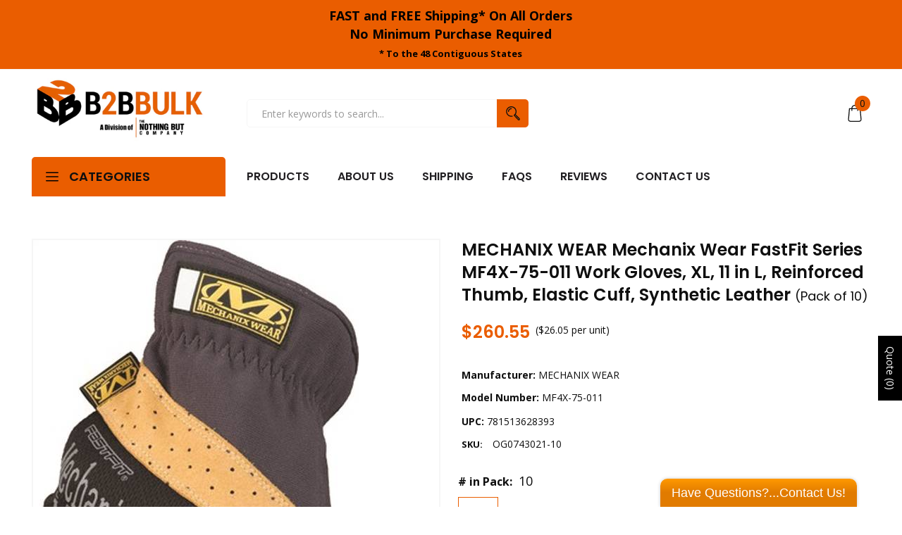

--- FILE ---
content_type: text/html; charset=utf-8
request_url: https://b2bbulk.com/products/0743021
body_size: 50834
content:
<!doctype html>
<!--[if IE 9]> <html class="ie9 no-js" lang="en"> <![endif]-->
<!--[if (gt IE 9)|!(IE)]><!--> <html class="no-js" lang="en"> <!--<![endif]-->
<head><!--Content in content_for_header -->
<!--LayoutHub-Embed--><link rel="stylesheet" type="text/css" href="data:text/css;base64," media="all">
<!--LH--><!--/LayoutHub-Embed-->


      <script src='//b2bbulk.com/cdn/shop/t/31/assets/easy_quote_sealapps.js?v=29238747108945085741653251290' defer='defer' ></script> 
    <script id='quote_product_variants' type='application/json'>
        [{"id":41210101825728,"title":"10","option1":"10","option2":null,"option3":null,"sku":"OG0743021-10","requires_shipping":true,"taxable":true,"featured_image":null,"available":true,"name":"MECHANIX WEAR Mechanix Wear FastFit Series MF4X-75-011 Work Gloves, XL, 11 in L, Reinforced Thumb, Elastic Cuff, Synthetic Leather - 10","public_title":"10","options":["10"],"price":26055,"weight":998,"compare_at_price":null,"inventory_quantity":0,"inventory_management":null,"inventory_policy":"continue","barcode":"781513628393","requires_selling_plan":false,"selling_plan_allocations":[]}]
    </script>
    <script id='quote_product_selected_or_first_available_variant' type='application/json'>
        {"id":41210101825728,"title":"10","option1":"10","option2":null,"option3":null,"sku":"OG0743021-10","requires_shipping":true,"taxable":true,"featured_image":null,"available":true,"name":"MECHANIX WEAR Mechanix Wear FastFit Series MF4X-75-011 Work Gloves, XL, 11 in L, Reinforced Thumb, Elastic Cuff, Synthetic Leather - 10","public_title":"10","options":["10"],"price":26055,"weight":998,"compare_at_price":null,"inventory_quantity":0,"inventory_management":null,"inventory_policy":"continue","barcode":"781513628393","requires_selling_plan":false,"selling_plan_allocations":[]}
    </script>
    <script id='quote_product_current_id' type='application/json'>
            6996793884864
    </script>
    

    
    

    
    

    
    

    
    


    
    


    <meta name="seomaster" content="true"/>  


    <meta name="google-site-verification" content="kZ1xT1XqCulrbvbq4KoVYiQEh0BdCBRnSkjDk3t-S5k" />
    <meta name="google-site-verification" content="qyQT3kuXdYiAXuQQkp0lnqlvQV3mS1W1MjibP4WaYeQ" />
    <meta name="google-site-verification" content="JdYhsH-aOmQGtSLr2Uadvv0yaY-KU7IxH70c_wjsEq0" />
    <meta charset="utf-8">
    <meta http-equiv="X-UA-Compatible" content="IE=edge">
    <meta name="viewport" content="width=device-width,initial-scale=1">
    <meta name="theme-color" content="#ea5d00">
    <link rel="canonical" href="https://b2bbulk.com/products/0743021">
    
        <link rel="shortcut icon" href="//b2bbulk.com/cdn/shop/files/B2B_Icon_Black_Orange_32x32.png?v=1638310643" type="image/png">
        <!-- iPad icons -->
        <link rel="apple-touch-icon-precomposed" href="//b2bbulk.com/cdn/shop/files/B2B_Icon_Black_Orange_48x48.png?v=1638310643" type="image/png">
        <link rel="nokia-touch-icon" href="//b2bbulk.com/cdn/shop/files/B2B_Icon_Black_Orange_48x48.png?v=1638310643" type="image/png">
    
    
    <title>
        MECHANIX WEAR Mechanix Wear FastFit Series MF4X-75-011 Work Gloves, XL
        
        
        &ndash; B2BBulk
    </title>
    
        <meta name="description" content="The FastFit�� family expands to include Material4X�� durability. Our Material4X�� microfiber redefines durability with higher abrasion-resistance and greater tear resistance than standard synthetic work gloves. Material4X�� is completely washable, making this glove as practical as It&#39;s popular. The quick-fit elastic cu">
    
    <!-- /snippets/social-meta-tags.liquid -->
<meta property="og:site_name" content="B2BBulk">
<meta property="og:url" content="https://b2bbulk.com/products/0743021">
<meta property="og:title" content="MECHANIX WEAR Mechanix Wear FastFit Series MF4X-75-011 Work Gloves, XL, 11 in L, Reinforced Thumb, Elastic Cuff, Synthetic Leather">
<meta property="og:type" content="product">
<meta property="og:description" content="The FastFit�� family expands to include Material4X�� durability. Our Material4X�� microfiber redefines durability with higher abrasion-resistance and greater tear resistance than standard synthetic work gloves. Material4X�� is completely washable, making this glove as practical as It&#39;s popular. The quick-fit elastic cu"><meta property="og:price:amount" content="260.55">
  	<meta property="og:price:currency" content="USD"><meta property="og:image" content="http://b2bbulk.com/cdn/shop/products/0743021_1024x1024.jpg?v=1637199841">
<meta property="og:image:secure_url" content="https://b2bbulk.com/cdn/shop/products/0743021_1024x1024.jpg?v=1637199841">
<meta name="twitter:site" content="@">
<meta name="twitter:card" content="summary_large_image">
<meta name="twitter:title" content="MECHANIX WEAR Mechanix Wear FastFit Series MF4X-75-011 Work Gloves, XL, 11 in L, Reinforced Thumb, Elastic Cuff, Synthetic Leather">
<meta name="twitter:description" content="The FastFit�� family expands to include Material4X�� durability. Our Material4X�� microfiber redefines durability with higher abrasion-resistance and greater tear resistance than standard synthetic work gloves. Material4X�� is completely washable, making this glove as practical as It&#39;s popular. The quick-fit elastic cu">

    <link href="//b2bbulk.com/cdn/shop/t/31/assets/vela-fonts.scss.css?v=143877477358935034911695986327" rel="stylesheet" type="text/css" media="all" />
<link href="//b2bbulk.com/cdn/shop/t/31/assets/plugin.css?v=180580606563927132261619732344" rel="stylesheet" type="text/css" media="all" />
<link href="//b2bbulk.com/cdn/shop/t/31/assets/vela-site.scss.css?v=175506771915985801711695986327" rel="stylesheet" type="text/css" media="all" />

    <script src="//b2bbulk.com/cdn/shop/t/31/assets/jquery-3.5.0.min.js?v=1809603447665040241619732339" type="text/javascript"></script>
<script>
    window.money = '${{amount}}';
    window.money_format = '${{amount}} USD';
    window.currency = 'USD';
    window.shop_money_format = "${{amount}}";
    window.shop_money_with_currency_format = "${{amount}} USD";
    window.loading_url = "//b2bbulk.com/cdn/shop/t/31/assets/loading.gif?v=47373580461733618591619732342";
    window.file_url = "//b2bbulk.com/cdn/shop/files/?v=250214";
    window.asset_url = "//b2bbulk.com/cdn/shop/t/31/assets/?v=250214";
    window.ajaxcart_type = 'drawer';
    window.newsletter_success = "Thank you for your subscription";
    window.cart_empty = "Your cart is currently empty.";
    window.swatch_enable = true;
    window.swatch_show_unvailable = true;
    window.sidebar_multichoise = true;
    window.float_header = false;
    window.review = true;
    window.currencies = false;
    window.countdown_format = "<ul class='list-unstyle list-inline'><li><span class='number'>%D</span><span>Days</span></li><li><span class='number'>%H</span><span>Hours</span></li><li><span class='number'>%M</span><span>Mins</span></li><li><span class='number'>%S</span><span>Secs</span></li></ul>";
</script>
    <script>window.performance && window.performance.mark && window.performance.mark('shopify.content_for_header.start');</script><meta id="shopify-digital-wallet" name="shopify-digital-wallet" content="/17174537/digital_wallets/dialog">
<meta name="shopify-checkout-api-token" content="a813fec5a9b1b82635c4cb888228a5d2">
<link rel="alternate" type="application/json+oembed" href="https://b2bbulk.com/products/0743021.oembed">
<script async="async" src="/checkouts/internal/preloads.js?locale=en-US"></script>
<link rel="preconnect" href="https://shop.app" crossorigin="anonymous">
<script async="async" src="https://shop.app/checkouts/internal/preloads.js?locale=en-US&shop_id=17174537" crossorigin="anonymous"></script>
<script id="shopify-features" type="application/json">{"accessToken":"a813fec5a9b1b82635c4cb888228a5d2","betas":["rich-media-storefront-analytics"],"domain":"b2bbulk.com","predictiveSearch":true,"shopId":17174537,"locale":"en"}</script>
<script>var Shopify = Shopify || {};
Shopify.shop = "the-nothing-but-company.myshopify.com";
Shopify.locale = "en";
Shopify.currency = {"active":"USD","rate":"1.0"};
Shopify.country = "US";
Shopify.theme = {"name":"Tools-home01","id":122392707264,"schema_name":"Vela Framework","schema_version":"v2.0.0","theme_store_id":null,"role":"main"};
Shopify.theme.handle = "null";
Shopify.theme.style = {"id":null,"handle":null};
Shopify.cdnHost = "b2bbulk.com/cdn";
Shopify.routes = Shopify.routes || {};
Shopify.routes.root = "/";</script>
<script type="module">!function(o){(o.Shopify=o.Shopify||{}).modules=!0}(window);</script>
<script>!function(o){function n(){var o=[];function n(){o.push(Array.prototype.slice.apply(arguments))}return n.q=o,n}var t=o.Shopify=o.Shopify||{};t.loadFeatures=n(),t.autoloadFeatures=n()}(window);</script>
<script>
  window.ShopifyPay = window.ShopifyPay || {};
  window.ShopifyPay.apiHost = "shop.app\/pay";
  window.ShopifyPay.redirectState = null;
</script>
<script id="shop-js-analytics" type="application/json">{"pageType":"product"}</script>
<script defer="defer" async type="module" src="//b2bbulk.com/cdn/shopifycloud/shop-js/modules/v2/client.init-shop-cart-sync_C5BV16lS.en.esm.js"></script>
<script defer="defer" async type="module" src="//b2bbulk.com/cdn/shopifycloud/shop-js/modules/v2/chunk.common_CygWptCX.esm.js"></script>
<script type="module">
  await import("//b2bbulk.com/cdn/shopifycloud/shop-js/modules/v2/client.init-shop-cart-sync_C5BV16lS.en.esm.js");
await import("//b2bbulk.com/cdn/shopifycloud/shop-js/modules/v2/chunk.common_CygWptCX.esm.js");

  window.Shopify.SignInWithShop?.initShopCartSync?.({"fedCMEnabled":true,"windoidEnabled":true});

</script>
<script>
  window.Shopify = window.Shopify || {};
  if (!window.Shopify.featureAssets) window.Shopify.featureAssets = {};
  window.Shopify.featureAssets['shop-js'] = {"shop-cart-sync":["modules/v2/client.shop-cart-sync_ZFArdW7E.en.esm.js","modules/v2/chunk.common_CygWptCX.esm.js"],"init-fed-cm":["modules/v2/client.init-fed-cm_CmiC4vf6.en.esm.js","modules/v2/chunk.common_CygWptCX.esm.js"],"shop-button":["modules/v2/client.shop-button_tlx5R9nI.en.esm.js","modules/v2/chunk.common_CygWptCX.esm.js"],"shop-cash-offers":["modules/v2/client.shop-cash-offers_DOA2yAJr.en.esm.js","modules/v2/chunk.common_CygWptCX.esm.js","modules/v2/chunk.modal_D71HUcav.esm.js"],"init-windoid":["modules/v2/client.init-windoid_sURxWdc1.en.esm.js","modules/v2/chunk.common_CygWptCX.esm.js"],"shop-toast-manager":["modules/v2/client.shop-toast-manager_ClPi3nE9.en.esm.js","modules/v2/chunk.common_CygWptCX.esm.js"],"init-shop-email-lookup-coordinator":["modules/v2/client.init-shop-email-lookup-coordinator_B8hsDcYM.en.esm.js","modules/v2/chunk.common_CygWptCX.esm.js"],"init-shop-cart-sync":["modules/v2/client.init-shop-cart-sync_C5BV16lS.en.esm.js","modules/v2/chunk.common_CygWptCX.esm.js"],"avatar":["modules/v2/client.avatar_BTnouDA3.en.esm.js"],"pay-button":["modules/v2/client.pay-button_FdsNuTd3.en.esm.js","modules/v2/chunk.common_CygWptCX.esm.js"],"init-customer-accounts":["modules/v2/client.init-customer-accounts_DxDtT_ad.en.esm.js","modules/v2/client.shop-login-button_C5VAVYt1.en.esm.js","modules/v2/chunk.common_CygWptCX.esm.js","modules/v2/chunk.modal_D71HUcav.esm.js"],"init-shop-for-new-customer-accounts":["modules/v2/client.init-shop-for-new-customer-accounts_ChsxoAhi.en.esm.js","modules/v2/client.shop-login-button_C5VAVYt1.en.esm.js","modules/v2/chunk.common_CygWptCX.esm.js","modules/v2/chunk.modal_D71HUcav.esm.js"],"shop-login-button":["modules/v2/client.shop-login-button_C5VAVYt1.en.esm.js","modules/v2/chunk.common_CygWptCX.esm.js","modules/v2/chunk.modal_D71HUcav.esm.js"],"init-customer-accounts-sign-up":["modules/v2/client.init-customer-accounts-sign-up_CPSyQ0Tj.en.esm.js","modules/v2/client.shop-login-button_C5VAVYt1.en.esm.js","modules/v2/chunk.common_CygWptCX.esm.js","modules/v2/chunk.modal_D71HUcav.esm.js"],"shop-follow-button":["modules/v2/client.shop-follow-button_Cva4Ekp9.en.esm.js","modules/v2/chunk.common_CygWptCX.esm.js","modules/v2/chunk.modal_D71HUcav.esm.js"],"checkout-modal":["modules/v2/client.checkout-modal_BPM8l0SH.en.esm.js","modules/v2/chunk.common_CygWptCX.esm.js","modules/v2/chunk.modal_D71HUcav.esm.js"],"lead-capture":["modules/v2/client.lead-capture_Bi8yE_yS.en.esm.js","modules/v2/chunk.common_CygWptCX.esm.js","modules/v2/chunk.modal_D71HUcav.esm.js"],"shop-login":["modules/v2/client.shop-login_D6lNrXab.en.esm.js","modules/v2/chunk.common_CygWptCX.esm.js","modules/v2/chunk.modal_D71HUcav.esm.js"],"payment-terms":["modules/v2/client.payment-terms_CZxnsJam.en.esm.js","modules/v2/chunk.common_CygWptCX.esm.js","modules/v2/chunk.modal_D71HUcav.esm.js"]};
</script>
<script>(function() {
  var isLoaded = false;
  function asyncLoad() {
    if (isLoaded) return;
    isLoaded = true;
    var urls = ["\/\/static.zotabox.com\/3\/6\/3667335fbc11e1f03c685997ab092409\/widgets.js?shop=the-nothing-but-company.myshopify.com","\/\/static.zotabox.com\/3\/6\/3667335fbc11e1f03c685997ab092409\/widgets.js?shop=the-nothing-but-company.myshopify.com","\/\/d1liekpayvooaz.cloudfront.net\/apps\/customizery\/customizery.js?shop=the-nothing-but-company.myshopify.com","\/\/www.powr.io\/powr.js?powr-token=the-nothing-but-company.myshopify.com\u0026external-type=shopify\u0026shop=the-nothing-but-company.myshopify.com","https:\/\/cdn.shopify.com\/s\/files\/1\/1717\/4537\/t\/31\/assets\/globorequestforquote_init.min.js?shop=the-nothing-but-company.myshopify.com","https:\/\/app.layouthub.com\/shopify\/layouthub.js?shop=the-nothing-but-company.myshopify.com","https:\/\/v2.pricepanda.app\/api\/script?shop=the-nothing-but-company.myshopify.com","https:\/\/na.shgcdn3.com\/pixel-collector.js?shop=the-nothing-but-company.myshopify.com"];
    for (var i = 0; i < urls.length; i++) {
      var s = document.createElement('script');
      s.type = 'text/javascript';
      s.async = true;
      s.src = urls[i];
      var x = document.getElementsByTagName('script')[0];
      x.parentNode.insertBefore(s, x);
    }
  };
  if(window.attachEvent) {
    window.attachEvent('onload', asyncLoad);
  } else {
    window.addEventListener('load', asyncLoad, false);
  }
})();</script>
<script id="__st">var __st={"a":17174537,"offset":-28800,"reqid":"2e8eca2f-134e-40d2-8a41-57ac7470bb92-1768618683","pageurl":"b2bbulk.com\/products\/0743021","u":"a770826fa875","p":"product","rtyp":"product","rid":6996793884864};</script>
<script>window.ShopifyPaypalV4VisibilityTracking = true;</script>
<script id="captcha-bootstrap">!function(){'use strict';const t='contact',e='account',n='new_comment',o=[[t,t],['blogs',n],['comments',n],[t,'customer']],c=[[e,'customer_login'],[e,'guest_login'],[e,'recover_customer_password'],[e,'create_customer']],r=t=>t.map((([t,e])=>`form[action*='/${t}']:not([data-nocaptcha='true']) input[name='form_type'][value='${e}']`)).join(','),a=t=>()=>t?[...document.querySelectorAll(t)].map((t=>t.form)):[];function s(){const t=[...o],e=r(t);return a(e)}const i='password',u='form_key',d=['recaptcha-v3-token','g-recaptcha-response','h-captcha-response',i],f=()=>{try{return window.sessionStorage}catch{return}},m='__shopify_v',_=t=>t.elements[u];function p(t,e,n=!1){try{const o=window.sessionStorage,c=JSON.parse(o.getItem(e)),{data:r}=function(t){const{data:e,action:n}=t;return t[m]||n?{data:e,action:n}:{data:t,action:n}}(c);for(const[e,n]of Object.entries(r))t.elements[e]&&(t.elements[e].value=n);n&&o.removeItem(e)}catch(o){console.error('form repopulation failed',{error:o})}}const l='form_type',E='cptcha';function T(t){t.dataset[E]=!0}const w=window,h=w.document,L='Shopify',v='ce_forms',y='captcha';let A=!1;((t,e)=>{const n=(g='f06e6c50-85a8-45c8-87d0-21a2b65856fe',I='https://cdn.shopify.com/shopifycloud/storefront-forms-hcaptcha/ce_storefront_forms_captcha_hcaptcha.v1.5.2.iife.js',D={infoText:'Protected by hCaptcha',privacyText:'Privacy',termsText:'Terms'},(t,e,n)=>{const o=w[L][v],c=o.bindForm;if(c)return c(t,g,e,D).then(n);var r;o.q.push([[t,g,e,D],n]),r=I,A||(h.body.append(Object.assign(h.createElement('script'),{id:'captcha-provider',async:!0,src:r})),A=!0)});var g,I,D;w[L]=w[L]||{},w[L][v]=w[L][v]||{},w[L][v].q=[],w[L][y]=w[L][y]||{},w[L][y].protect=function(t,e){n(t,void 0,e),T(t)},Object.freeze(w[L][y]),function(t,e,n,w,h,L){const[v,y,A,g]=function(t,e,n){const i=e?o:[],u=t?c:[],d=[...i,...u],f=r(d),m=r(i),_=r(d.filter((([t,e])=>n.includes(e))));return[a(f),a(m),a(_),s()]}(w,h,L),I=t=>{const e=t.target;return e instanceof HTMLFormElement?e:e&&e.form},D=t=>v().includes(t);t.addEventListener('submit',(t=>{const e=I(t);if(!e)return;const n=D(e)&&!e.dataset.hcaptchaBound&&!e.dataset.recaptchaBound,o=_(e),c=g().includes(e)&&(!o||!o.value);(n||c)&&t.preventDefault(),c&&!n&&(function(t){try{if(!f())return;!function(t){const e=f();if(!e)return;const n=_(t);if(!n)return;const o=n.value;o&&e.removeItem(o)}(t);const e=Array.from(Array(32),(()=>Math.random().toString(36)[2])).join('');!function(t,e){_(t)||t.append(Object.assign(document.createElement('input'),{type:'hidden',name:u})),t.elements[u].value=e}(t,e),function(t,e){const n=f();if(!n)return;const o=[...t.querySelectorAll(`input[type='${i}']`)].map((({name:t})=>t)),c=[...d,...o],r={};for(const[a,s]of new FormData(t).entries())c.includes(a)||(r[a]=s);n.setItem(e,JSON.stringify({[m]:1,action:t.action,data:r}))}(t,e)}catch(e){console.error('failed to persist form',e)}}(e),e.submit())}));const S=(t,e)=>{t&&!t.dataset[E]&&(n(t,e.some((e=>e===t))),T(t))};for(const o of['focusin','change'])t.addEventListener(o,(t=>{const e=I(t);D(e)&&S(e,y())}));const B=e.get('form_key'),M=e.get(l),P=B&&M;t.addEventListener('DOMContentLoaded',(()=>{const t=y();if(P)for(const e of t)e.elements[l].value===M&&p(e,B);[...new Set([...A(),...v().filter((t=>'true'===t.dataset.shopifyCaptcha))])].forEach((e=>S(e,t)))}))}(h,new URLSearchParams(w.location.search),n,t,e,['guest_login'])})(!0,!0)}();</script>
<script integrity="sha256-4kQ18oKyAcykRKYeNunJcIwy7WH5gtpwJnB7kiuLZ1E=" data-source-attribution="shopify.loadfeatures" defer="defer" src="//b2bbulk.com/cdn/shopifycloud/storefront/assets/storefront/load_feature-a0a9edcb.js" crossorigin="anonymous"></script>
<script crossorigin="anonymous" defer="defer" src="//b2bbulk.com/cdn/shopifycloud/storefront/assets/shopify_pay/storefront-65b4c6d7.js?v=20250812"></script>
<script data-source-attribution="shopify.dynamic_checkout.dynamic.init">var Shopify=Shopify||{};Shopify.PaymentButton=Shopify.PaymentButton||{isStorefrontPortableWallets:!0,init:function(){window.Shopify.PaymentButton.init=function(){};var t=document.createElement("script");t.src="https://b2bbulk.com/cdn/shopifycloud/portable-wallets/latest/portable-wallets.en.js",t.type="module",document.head.appendChild(t)}};
</script>
<script data-source-attribution="shopify.dynamic_checkout.buyer_consent">
  function portableWalletsHideBuyerConsent(e){var t=document.getElementById("shopify-buyer-consent"),n=document.getElementById("shopify-subscription-policy-button");t&&n&&(t.classList.add("hidden"),t.setAttribute("aria-hidden","true"),n.removeEventListener("click",e))}function portableWalletsShowBuyerConsent(e){var t=document.getElementById("shopify-buyer-consent"),n=document.getElementById("shopify-subscription-policy-button");t&&n&&(t.classList.remove("hidden"),t.removeAttribute("aria-hidden"),n.addEventListener("click",e))}window.Shopify?.PaymentButton&&(window.Shopify.PaymentButton.hideBuyerConsent=portableWalletsHideBuyerConsent,window.Shopify.PaymentButton.showBuyerConsent=portableWalletsShowBuyerConsent);
</script>
<script>
  function portableWalletsCleanup(e){e&&e.src&&console.error("Failed to load portable wallets script "+e.src);var t=document.querySelectorAll("shopify-accelerated-checkout .shopify-payment-button__skeleton, shopify-accelerated-checkout-cart .wallet-cart-button__skeleton"),e=document.getElementById("shopify-buyer-consent");for(let e=0;e<t.length;e++)t[e].remove();e&&e.remove()}function portableWalletsNotLoadedAsModule(e){e instanceof ErrorEvent&&"string"==typeof e.message&&e.message.includes("import.meta")&&"string"==typeof e.filename&&e.filename.includes("portable-wallets")&&(window.removeEventListener("error",portableWalletsNotLoadedAsModule),window.Shopify.PaymentButton.failedToLoad=e,"loading"===document.readyState?document.addEventListener("DOMContentLoaded",window.Shopify.PaymentButton.init):window.Shopify.PaymentButton.init())}window.addEventListener("error",portableWalletsNotLoadedAsModule);
</script>

<script type="module" src="https://b2bbulk.com/cdn/shopifycloud/portable-wallets/latest/portable-wallets.en.js" onError="portableWalletsCleanup(this)" crossorigin="anonymous"></script>
<script nomodule>
  document.addEventListener("DOMContentLoaded", portableWalletsCleanup);
</script>

<link id="shopify-accelerated-checkout-styles" rel="stylesheet" media="screen" href="https://b2bbulk.com/cdn/shopifycloud/portable-wallets/latest/accelerated-checkout-backwards-compat.css" crossorigin="anonymous">
<style id="shopify-accelerated-checkout-cart">
        #shopify-buyer-consent {
  margin-top: 1em;
  display: inline-block;
  width: 100%;
}

#shopify-buyer-consent.hidden {
  display: none;
}

#shopify-subscription-policy-button {
  background: none;
  border: none;
  padding: 0;
  text-decoration: underline;
  font-size: inherit;
  cursor: pointer;
}

#shopify-subscription-policy-button::before {
  box-shadow: none;
}

      </style>

<script>window.performance && window.performance.mark && window.performance.mark('shopify.content_for_header.end');</script>

<script type="text/javascript">
  
    window.SHG_CUSTOMER = null;
  
</script>










  <script src="//js.klevu.com/core/v2/klevu.js"></script>

<!-- Start klevu-snippets DO NOT EDIT -->
<script type="text/javascript">
    klevu.interactive(function () {
        var searchBoxSelector = 'input.search-form__input';
        var searchBoxSelectorDawn = 'input.search__input';
        if (null !== document.querySelector(searchBoxSelectorDawn)) {
            searchBoxSelector = searchBoxSelectorDawn;
        }

        var options = {
            url : {
                landing: '/pages/search-results', // your Shopify Search Results Page
                search: klevu.settings.url.protocol + '//eucs28.ksearchnet.com/cs/v2/search' // your Klevu APIv2 Search URL
            },
            search: {
                minChars: 0,
                searchBoxSelector: searchBoxSelector + ',.kuSearchInput', // your Shopify Search Input
                apiKey: "klevu-163727014665914491" // your Klevu JS API Key
            },
            analytics: {
                apiKey: 'klevu-163727014665914491' // your Klevu JS API Key
            }
        };
        klevu(options);
    });
</script>

<script src="https://js.klevu.com/theme/default/v2/quick-search-theme.js"></script>




<script type="text/javascript">
    if ('undefined' === typeof klevu_addtocart) {
        function klevu_addtocart( id, url, qty ) {
            if ('undefined' !== typeof klevu_customAddToCart) {
                klevu_customAddToCart(id, url, 1);
            } else {
                var urlProtocol = ( "https:" === document.location.protocol ? "https://" : "http://" );
                var url = urlProtocol + window.location.hostname + '/cart/add?id=' + id + '&quantity=1';
                window.location.assign(url);
            }
        }
    }
</script>
<!-- End klevu-snippets DO NOT EDIT -->


<!-- Google tag (gtag.js) -->
<script async src="https://www.googletagmanager.com/gtag/js?id=AW-862750396"></script>
<script>
  window.dataLayer = window.dataLayer || [];
  function gtag(){dataLayer.push(arguments);}
  gtag('js', new Date());

  gtag('config', 'AW-862750396');
</script>  
	



    

    

    
  
<!--Gem_Page_Header_Script-->
    


<!--End_Gem_Page_Header_Script-->
<!-- BEGIN app block: shopify://apps/sa-request-a-quote/blocks/app-embed-block/56d84fcb-37c7-4592-bb51-641b7ec5eef0 -->


<script type="text/javascript">
    var config = {"settings":{"app_url":"https:\/\/quote.globosoftware.net","shop_url":"the-nothing-but-company.myshopify.com","domain":"b2bbulk.com","plan":"PRO","new_frontend":1,"new_setting":1,"front_shop_url":"b2bbulk.com","collection_enable":"1","product_enable":"1","rfq_page":"request-for-quote","rfq_history":"quotes-history","lang_translations":[],"lang_translationsFormbuilder":[],"selector":{"productForm":[".home-product form[action*=\"\/cart\/add\"]",".shop-product form[action*=\"\/cart\/add\"]","#shopify-section-featured-product form[action*=\"\/cart\/add\"]","form.apb-product-form",".product-form__buy-buttons form[action*=\"\/cart\/add\"]","product-form form[action*=\"\/cart\/add\"]",".product-form form[action*=\"\/cart\/add\"]",".product-page form[action*=\"\/cart\/add\"]",".product-add form[action*=\"\/cart\/add\"]","[id*=\"ProductSection--\"] form[action*=\"\/cart\/add\"]","form#add-to-cart-form","form.sf-cart__form","form.productForm","form.product-form","form.product-single__form","form.shopify-product-form:not(#product-form-installment)","form.atc-form","form.atc-form-mobile","form[action*=\"\/cart\/add\"]:not([hidden]):not(#product-form-installment)"],"addtocart_selector":"#shopify_add_to_cart,.product-form .btn-cart,.js-product-button-add-to-cart,.shopify-product-form .btn-addtocart,#product-add-to-cart,.shopify-product-form .add_to_cart,.product-details__add-to-cart-button,.shopify-product-form .product-submit,.product-form__cart-buttons,.shopify-product-form input[type=\"submit\"],.js-product-form button[type=\"submit\"],form.product-purchase-form button[type=\"submit\"],#addToCart,#AddToCart,[data-btn-type=\"add-to-cart\"],.default-cart-button__button,.shopify-product-form button[data-add-to-cart],form[data-product-form] .add-to-cart-btn,.product__submit__add,.product-form .add-to-cart-button,.product-form__cart-submit,.shopify-product-form button[data-product-add],#AddToCart--product-template,.product-buy-buttons--cta,.product-form__add-btn,form[data-type=\"add-to-cart-form\"] .product__add-to-cart,.productForm .productForm-submit,.ProductForm__AddToCart,.shopify-product-form .btn--add-to-cart,.ajax-product-form button[data-add-to-cart],.shopify-product-form .product__submit__add,form[data-product-form] .add-to-cart,.product-form .product__submit__add,.shopify-product-form button[type=\"submit\"][data-add-button],.product-form .product-form__add-button,.product-form__submit,.product-single__form .add-to-cart,form#AddToCartForm button#AddToCart,form.shopify-product-form button.add-to-cart,form[action*=\"\/cart\/add\"] [name=\"add\"],form[action*=\"\/cart\/add\"] button#AddToCartDesk, form[data-product-form] button[data-product-add], .product-form--atc-button[data-product-atc], .globo-validationForm, button.single_add_to_cart_button, input#AddToCart-product-template, button[data-action=\"add-to-cart\"], .product-details-wrapper .add-to-cart input, form.product-menu-form .product-menu-button[data-product-menu-button-atc], .product-add input#AddToCart, #product-content #add-to-cart #addToCart, .product-form-submit-wrap .add-to-cart-button, .productForm-block .productForm-submit, .btn-wrapper-c .add, .product-submit input.add-to-cart, .form-element-quantity-submit .form-element-submit-button, .quantity-submit-row__submit input, form#AddToCartForm .product-add input#addToCart, .product__form .product__add-to-cart, #product-description form .product-add .add, .product-add input.button.product-add-available, .globo__validation-default, #product-area .product-details-wrapper .options .selector-wrapper .submit,.product_type_simple add_to_cart_button,.pr_atc,.js-product-button-add-to-cart,.product-cta,.tt-btn-addtocart,.product-card-interaction,.product-item__quick-form,.product--quick-add,.btn--quick[data-add-to-cart],.product-card-btn__btn,.productitem--action-atc,.quick-add-btn,.quick-add-button,.product-item__quick-add-button,add-to-cart,.cartButton,.product_after_shop_loop_buttons,.quick-buy-product-form .pb-button-shadow,.product-form__submit,.quick-add__submit,.product__submit__add,form #AddToCart-product-template, form #AddToCart, form #addToCart-product-template, form .product__add-to-cart-button, form .product-form__cart-submit, form .add-to-cart, form .cart-functions \u003e button, form .productitem--action-atc, form .product-form--atc-button, form .product-menu-button-atc, form .product__add-to-cart, form .add-to-cart-button, form #addToCart, form .product-detail__form__action \u003e button, form .product-form-submit-wrap \u003e input, form .product-form input[type=\"submit\"], form input.submit, form .add_to_cart, form .product-item-quick-shop, form #add-to-cart, form .productForm-submit, form .add-to-cart-btn, form .product-single__add-btn, form .quick-add--add-button, form .product-page--add-to-cart, form .addToCart, form .product-form .form-actions, form .button.add, form button#add, form .addtocart, form .AddtoCart, form .product-add input.add, form button#purchase, form[action*=\"\/cart\/add\"] button[type=\"submit\"], form .product__form button[type=\"submit\"], form #AddToCart--product-template","addToCartTextElement":"[data-add-to-cart-text], [data-button-text], .button-text, *:not(.icon):not(.spinner):not(.no-js):not(.spinner-inner-1):not(.spinner-inner-2):not(.spinner-inner-3)","collectionProductForm":".spf-product__form, form[action*=\"\/cart\/add\"]","collectionAddToCartSelector":".collectionPreorderAddToCartBtn, [type=\"submit\"]:not(.quick-add__submit), [name=\"add\"]:not(.quick-add__submit), .add-to-cart-btn, .pt-btn-addtocart, .js-add-to-cart, .tt-btn-addtocart, .spf-product__form-btn-addtocart, .ProductForm__AddToCart, button.gt_button.gt_product-button--add-to-cart, .button--addToCart","productCollectionItem":".grid__item, .product-item, .card \u003e .card__content .card__information,.collection-product-card,.sf__pcard,.product-item__content,.products .product-col,.pr_list_item,.pr_grid_item,.product-wrap,.tt-layout-product-item .tt-product,.products-grid .grid-item,.product-grid .indiv-product, .product-list [data-product-item],.product-list .product-block,.collection-products .collection-product,.collection__grid-loop .product-index,.product-thumbnail[data-product-thumbnail],.filters-results .product-list .card,.product-loop .product-index,#main-collection-product-grid .product-index,.collection-container .product,.featured-collection .product,.collection__grid-item,.collection-product,[data-product-grid-item],.product-grid-item.product-grid-item--featured,.collection__products .product-grid-item, .collection-alternating-product,.product-list-item, .collection-product-grid [class*=\"column\"],.collection-filters .product-grid-item, .featured-collection__content .featured-collection__item,.collection-grid .grid-item.grid-product,#CollectionProductGrid .collection-list li,.collection__products .product-item,.collection__products .product-item,#main-collection-product-grid .product-loop__item,.product-loop .product-loop__item, .products #ajaxSection c:not(.card-price),#main-collection-products .product,.grid.gap-theme \u003e li,.mainCollectionProductGrid .grid .block-product,.collection-grid-main .items-start \u003e .block, .s-collection__products .c-product-item,.products-grid .product,[data-section-type=\"collection\"] .group.block,.blocklayout .block.product,.sf__pcard,.product-grid .product-block,.product-list .product-block .product-block__inner, .collection.grid .product-item .product-item__wrapper,.collection--body--grid .product--root,.o-layout__item .product-card,.productgrid--items .productgrid--item .productitem,.box__collection,.collection-page__product,.collection-grid__row .product-block .product-block__inner,.ProductList .Grid__Cell .ProductItem .ProductItem__Wrapper,.items .item .item__inner,.grid-flex .product-block,.product-loop .product,.collection__products .product-tile,.product-list .product-item, .product-grid .grid-item .grid-item__content,.collection .product-item, .collection__grid .product-card .product-card-info,.collection-list .block,.collection__products .product-item,.product--root[data-product-view=grid],.grid__wrapper .product-loop__item,.collection__list-item, #CollectionSection .grid-uniform .grid-item, #shopify-section-collection-template .product-item, .collections__products .featured-collections__item, .collection-grid-section:not(.shopify-section),.spf-product-card,.product-grid-item,.productitem, .type-product-grid-item, .product-details, .featured-product-content","productCollectionHref":"a[href*=\"\/products\/\"], [data-product-handle], img[src*=\"cdn.shopify.com\/s\/files\"]","quickViewSelector":"a.quickview-icon.quickview, .qv-icon, .previewer-button, .sca-qv-button, .product-item__action-button[data-action=\"open-modal\"], .boost-pfs-quickview-btn, .collection-product[data-action=\"show-product\"], button.product-item__quick-shop-button, .product-item__quick-shop-button-wrapper, .open-quick-view, .product-item__action-button[data-action=\"open-modal\"], .tt-btn-quickview, .product-item-quick-shop .available, .quickshop-trigger, .productitem--action-trigger:not(.productitem--action-atc), .quick-product__btn, .thumbnail, .quick_shop, a.sca-qv-button, .overlay, .quick-view, .open-quick-view, [data-product-card-link], a[rel=\"quick-view\"], a.quick-buy, div.quickview-button \u003e a, .block-inner a.more-info, .quick-shop-modal-trigger, a.quick-view-btn, a.spo-quick-view, div.quickView-button, a.product__label--quick-shop, span.trigger-quick-view, a.act-quickview-button, a.product-modal, [data-quickshop-full], [data-quickshop-slim], [data-quickshop-trigger], .quick_view_btn, .js-quickview-trigger, [id*=\"quick-add-template\"], .js-quickbuy-button","quickViewProductForm":".qv-form, .qview-form, .description-wrapper_content, .wx-product-wrapper, #sca-qv-add-item-form, .product-form, #boost-pfs-quickview-cart-form, .product.preview .shopify-product-form, .product-details__form, .gfqv-product-form, #ModalquickView form#modal_quick_view, .quick_view_form, .product_form, .quick-buy__product-form, .quick-shop-modal form[action*=\"\/cart\/add\"], #quick-shop-modal form[action*=\"\/cart\/add\"], .white-popup.quick-view form[action*=\"\/cart\/add\"], .quick-view form[action*=\"\/cart\/add\"], [id*=\"QuickShopModal-\"] form[action*=\"\/cart\/add\"], .quick-shop.active form[action*=\"\/cart\/add\"], .quick-view-panel form[action*=\"\/cart\/add\"], .content.product.preview form[action*=\"\/cart\/add\"], .quickView-wrap form[action*=\"\/cart\/add\"], .quick-modal form[action*=\"\/cart\/add\"], #colorbox form[action*=\"\/cart\/add\"], .product-quick-view form[action*=\"\/cart\/add\"], .quickform, .modal--quickshop-full, .modal--quickshop form[action*=\"\/cart\/add\"], .quick-shop-form, .fancybox-inner form[action*=\"\/cart\/add\"], #quick-view-modal form[action*=\"\/cart\/add\"], [data-product-modal] form[action*=\"\/cart\/add\"], .modal--quick-shop.modal--is-active form[action*=\"\/cart\/add\"]","searchResultSelector":".predictive-search, .search__results__products, .search-bar__results, .predictive-search-results, #PredictiveResults, .search-results-panel, .search-flydown--results, .header-search-results-wrapper, .main_search__popup","searchResultItemSelector":".predictive-search__list-item, .predictive-search__results-list li, ul li, .product-item, .search-bar__results-products .mini-product, .search__product-loop li, .grid-item, .grid-product, .search--result-group .row, .search-flydown--product, .predictive-search-group .grid, .main-search-result, .search-result","price_selector":".sf__pcard-price,.shopify-Price-amount,#price_ppr,.product-page-info__price,.tt-price,.price-box,.product__price-container,.product-meta__price-list-container,.product-item-meta__price-list-container,.collection-product-price,.product__grid__price,.product-grid-item__price,.product-price--wrapper,.price__current,.product-loop-element__price,.product-block__price,[class*=\"product-card-price\"],.ProductMeta__PriceList,.ProductItem__PriceList,.product-detail__price,.price_wrapper,.product__price__wrap,[data-price-wrapper],.product-item__price-list,.product-single__prices,.product-block--price,.product-page--pricing,.current-price,.product-prices,.product-card-prices,.product-price-block,product-price-root,.product--price-container,.product-form__prices,.product-loop__price,.card-price,.product-price-container,.product_after_shop_loop_price,.main-product__price,.product-block-price,span[data-product-price],.block-price,product-price,.price-wrapper,.price__container,#ProductPrice-product-template,#ProductPrice,.product-price,.product__price—reg,#productPrice-product-template,.product__current-price,.product-thumb-caption-price-current,.product-item-caption-price-current,.grid-product__price,.product__price,span.price:not(.mini-cart__content .price),span.product-price,.productitem--price,.product-pricing,span.money,.product-item__price,.product-list-item-price,p.price,div.price,.product-meta__prices,div.product-price,span#price,.price.money,h3.price,a.price,.price-area,.product-item-price,.pricearea,.collectionGrid .collectionBlock-info \u003e p,#ComparePrice,.product--price-wrapper,.product-page--price-wrapper,.color--shop-accent.font-size--s.t--meta.f--main,.ComparePrice,.ProductPrice,.prodThumb .title span:last-child,.product-single__price-product-template,.product-info-price,.price-money,.prod-price,#price-field,.product-grid--price,.prices,.pricing,#product-price,.money-styling,.compare-at-price,.product-item--price,.card__price,.product-card__price,.product-price__price,.product-item__price-wrapper,.product-single__price,.grid-product__price-wrap,a.grid-link p.grid-link__meta,dl.price,.mini-product__price,.predictive-search__price","buynow_selector":".shopify-payment-button","quantity_selector":"[name=\"quantity\"], input.quantity, [name=\"qty\"]","variantSelector":".product-form__variants, .ga-product_variant_select, select[name=\"id\"], input[name=\"id\"], .qview-variants \u003e select, select[name=\"id[]\"], input[name=\"grfqId\"], select[name=\"idGlobo\"]","variantActivator":".product-form__chip-wrapper, .product__swatches [data-swatch-option], .swatch__container .swatch__option, .gf_swatches .gf_swatch, .product-form__controls-group-options select, ul.clickyboxes li, .pf-variant-select, ul.swatches-select li, .product-options__value, .form-check-swatch, button.btn.swatch select.product__variant, .pf-container a, button.variant.option, ul.js-product__variant--container li, .variant-input, .product-variant \u003e ul \u003e li  ,.input--dropdown, .HorizontalList \u003e li, .product-single__swatch__item, .globo-swatch-list ul.value \u003e .select-option, .form-swatch-item, .selector-wrapper select, select.pf-input, ul.swatches-select \u003e li.nt-swatch.swatch_pr_item, ul.gfqv-swatch-values \u003e li, .lh-swatch-select, .swatch-image, .variant-image-swatch, #option-size, .selector-wrapper .replaced, .regular-select-content \u003e .regular-select-item, .radios--input, ul.swatch-view \u003e li \u003e .swatch-selector ,.single-option-selector, .swatch-element input, [data-product-option], .single-option-selector__radio, [data-index^=\"option\"], .SizeSwatchList input, .swatch-panda input[type=radio], .swatch input, .swatch-element input[type=radio], select[id*=\"product-select-\"], select[id|=\"product-select-option\"], [id|=\"productSelect-product\"], [id|=\"ProductSelect-option\"],select[id|=\"product-variants-option\"],select[id|=\"sca-qv-product-selected-option\"],select[id*=\"product-variants-\"],select[id|=\"product-selectors-option\"],select[id|=\"variant-listbox-option\"],select[id|=\"id-option\"],select[id|=\"SingleOptionSelector\"], .variant-input-wrap input, [data-action=\"select-value\"], .product-swatch-list li, .product-form__input input","checkout_btn":"input[type=\"submit\"][name=\"checkout\"], button[type=\"submit\"][name=\"checkout\"]","quoteCounter":".quotecounter .bigquotecounter, .cart-icon .quotecount, cart-icon .count, [id=\"quoteCount\"], .quoteCount, .g-quote-item span.g-badge, .medium-up--hide.small--one-half .site-header__cart span.quotecount","positionButton":".g-atc","positionCollectionButton":".g-collection-atc","positionQuickviewButton":".g-quickview-atc","positionFeatureButton":".g-feature-atc","positionSearchButton":".g-feature-atc","positionLoginButton":".g-login-btn"},"classes":{"rfqButton":"rfq-btn","rfqCollectionButton":"rfq-collection-btn","rfqCartButton":"rfq-btn-cart","rfqLoginButton":"grfq-login-to-see-price-btn","rfqTheme":"rfq-theme","rfqHidden":"rfq-hidden","rfqHidePrice":"GRFQHidePrice","rfqHideAtcBtn":"GRFQHideAddToCartButton","rfqHideBuynowBtn":"GRFQHideBuyNowButton","rfqCollectionContent":"rfq-collection-content","rfqCollectionLoaded":"rfq-collection-loaded","rfqCollectionItem":"rfq-collection-item","rfqCollectionVariantSelector":"rfq-variant-id","rfqSingleProductForm":"rfq-product-form","rfqCollectionProductForm":"rfq-collection-form","rfqFeatureProductForm":"rfq-feature-form","rfqQuickviewProductForm":"rfq-quickview-form","rfqCollectionActivator":"rfq-variant-selector"},"translation_default":{"button":"Add to Quote","popupsuccess":"The product %s is added to your quote.","popupproductselection":"Products selection","popupreviewinformation":"Review information","popupcontactinformation":"Contact information","popupcontinue":"Continue Shopping","popupviewquote":"View Quote","popupnextstep":"Next step","popuppreviousstep":"Previous step","productsubheading":"Enter your quote quantity for each variant","popupcontactinformationheading":"Contact information","popupcontactinformationsubheading":"In order to to reach out to you we would like to know a bit more about you.","popupback":"Back","popupupdate":"Update","popupproducts":"Products","popupproductssubheading":"The following products will be added to your quote request","popupthankyou":"Thank you","toast_message":"Product added to quote","pageempty":"Your quote is currently empty.","pagebutton":"Submit Request","pagesubmitting":"Submitting Request","pagesuccess":"Thank you for submitting a request a quote!","pagecontinueshopping":"Continue Shopping","pageimage":"","pageproduct":"Product","pagevendor":"Vendor","pagesku":"SKU","pageoption":"Option","pagequantity":"Quantity","pageprice":"Price","pagetotal":"Total","formrequest":"Form Request","pagesubtotal":"Subtotal","pageremove":"Remove","error_messages":{"required":"Please fill in this field","invalid_name":"Invalid name","invalid_email":"Invalid email","invalid_phone":"Invalid phone","file_size_limit":"File size exceed limit","file_not_allowed":"File extension is not allowed","required_captcha":"Please verify captcha"},"historylogin":"You have to {login|login} to use Quote history feature.","historyempty":"You haven't placed any quote yet.","historyaccount":"Account Information","historycustomer":"Customer Name","historyid":"","historydate":"Date","historyitems":"Items","historyaction":"Action","historyview":"View","login_to_show_price_button":"Login to see price","message_toast":"Product added to quote"},"show_buynow":2,"show_atc":2,"show_price":2,"convert_cart_enable":"2","redirectUrl":"","message_type_afteratq":"popup","require_login":0,"login_to_show_price":0,"login_to_show_price_button_background":"transparent","login_to_show_price_button_text_color":"inherit","money_format":"$","money_format_full":"${{amount}}","rules":{"all":{"enable":true},"manual":{"enable":false,"manual_products":null},"automate":{"enable":false,"automate_rule":[{"value":null,"where":"NOT_EQUALS","select":"TITLE"}],"automate_operator":"and"}},"hide_price_rule":{"manual":{"ids":[]},"automate":{"operator":"and","rule":[{"select":"TITLE","value":null,"where":"CONTAINS"}]}},"settings":{"historylogin":"You have to {login|login} to use Quote history feature."},"file_extension":["pdf","jpg","jpeg","psd"],"reCAPTCHASiteKey":"","product_field_display":["vendor","sku","option","price"],"form_elements":[{"id":294595,"form_id":16323,"code":"text-1653584572251","type":"text","subtype":null,"label":"First Name","default":null,"placeholder":"Enter your first name","className":null,"maxlength":null,"rows":null,"required":1,"validate":null,"allow_multiple":null,"width":"33","description":null,"created_at":"2022-05-26 17:20:29","updated_at":"2022-05-26 17:20:29"},{"id":294596,"form_id":16323,"code":"text-1653584572251","type":"text","subtype":null,"label":"Last Name","default":null,"placeholder":"Enter your last name","className":null,"maxlength":null,"rows":null,"required":1,"validate":null,"allow_multiple":null,"width":"33","description":null,"created_at":"2022-05-26 17:20:29","updated_at":"2022-05-26 17:20:29"},{"id":294597,"form_id":16323,"code":"email","type":"text","subtype":null,"label":"Email","default":null,"placeholder":"Enter your email","className":null,"maxlength":null,"rows":null,"required":1,"validate":null,"allow_multiple":null,"width":"50","description":null,"created_at":"2022-05-26 17:20:29","updated_at":"2022-05-26 17:20:29"},{"id":294598,"form_id":16323,"code":"text-1653584468894","type":"text","subtype":null,"label":"Company Name","default":null,"placeholder":null,"className":null,"maxlength":null,"rows":null,"required":0,"validate":null,"allow_multiple":null,"width":"50","description":null,"created_at":"2022-05-26 17:20:29","updated_at":"2022-05-26 17:20:29"},{"id":294599,"form_id":16323,"code":"text-1653585063034","type":"text","subtype":null,"label":"Shipping Address","default":null,"placeholder":"Enter number and street","className":null,"maxlength":null,"rows":null,"required":1,"validate":null,"allow_multiple":null,"width":"50","description":null,"created_at":"2022-05-26 17:20:29","updated_at":"2022-05-26 17:20:29"},{"id":294600,"form_id":16323,"code":"text-1653585063034","type":"text","subtype":null,"label":"Shipping Address 2","default":null,"placeholder":"Enter unit or suite, if applicable","className":null,"maxlength":null,"rows":null,"required":0,"validate":null,"allow_multiple":null,"width":"33","description":null,"created_at":"2022-05-26 17:20:29","updated_at":"2022-05-26 17:20:29"},{"id":294601,"form_id":16323,"code":"text-1653584967002","type":"text","subtype":null,"label":"Shipping City","default":null,"placeholder":"Enter city","className":null,"maxlength":null,"rows":null,"required":1,"validate":null,"allow_multiple":null,"width":"33","description":null,"created_at":"2022-05-26 17:20:29","updated_at":"2022-05-26 17:20:29"},{"id":294602,"form_id":16323,"code":"text-1653584879794","type":"text","subtype":null,"label":"Shipping State","default":null,"placeholder":"Enter state","className":null,"maxlength":null,"rows":null,"required":1,"validate":null,"allow_multiple":null,"width":"33","description":null,"created_at":"2022-05-26 17:20:29","updated_at":"2022-05-26 17:20:29"},{"id":294603,"form_id":16323,"code":"text-1653584967002","type":"text","subtype":null,"label":"Shipping Zip Code","default":null,"placeholder":"Enter zip code","className":null,"maxlength":null,"rows":null,"required":1,"validate":null,"allow_multiple":null,"width":"33","description":null,"created_at":"2022-05-26 17:20:29","updated_at":"2022-05-26 17:20:29"},{"id":294604,"form_id":16323,"code":"message","type":"textarea","subtype":null,"label":"Message","default":null,"placeholder":"Any other information you want to share or think we should know","className":null,"maxlength":null,"rows":null,"required":1,"validate":null,"allow_multiple":null,"width":"100","description":null,"created_at":"2022-05-26 17:20:29","updated_at":"2022-05-26 17:20:29"}],"quote_widget_enable":true,"quote_widget_action":"open_quote_popup","quote_widget_icon":"","quote_widget_label":"Quote ({numOfItem})","quote_widget_background":"#000","quote_widget_color":"#fff","quote_widget_position":"#000","enable_custom_price":"0","button_background":"","button_color":"","buttonfont":"px","popup_primary_bg_color":"#5b227d","appearance":"","continue_shopping":"https:\/\/the-nothing-but-company.myshopify.com\/collections\/all","collection_variant_selector":"1"}}
    window.GRFQConfigs = window.GRFQConfigs || {};
    
    GRFQConfigs.classes = {
        rfqButton: 'rfq-btn',
        rfqCollectionButton: 'rfq-collection-btn',
        rfqCartButton: 'rfq-btn-cart',
        rfqLoginButton: 'grfq-login-to-see-price-btn',
        rfqTheme: 'rfq-theme',
        rfqHidden: 'rfq-hidden',
        rfqHidePrice: 'GRFQHidePrice',
        rfqHideAtcBtn: 'GRFQHideAddToCartButton',
        rfqHideBuynowBtn: 'GRFQHideBuyNowButton',
        rfqCollectionContent: 'rfq-collection-content',
        rfqCollectionLoaded: 'rfq-collection-loaded',
        rfqCollectionItem: 'rfq-collection-item',
        rfqCollectionVariantSelector: 'rfq-variant-id',
        rfqSingleProductForm: 'rfq-product-form',
        rfqCollectionProductForm: 'rfq-collection-form',
        rfqFeatureProductForm: 'rfq-feature-form',
        rfqQuickviewProductForm: 'rfq-quickview-form',
        rfqCollectionActivator: 'rfq-variant-selector'
    }
    GRFQConfigs.selector = {
        productForm: [
            ".home-product form[action*=\"/cart/add\"]",
            ".shop-product form[action*=\"/cart/add\"]",
            "#shopify-section-featured-product form[action*=\"/cart/add\"]",
            "form.apb-product-form",
            ".product-form__buy-buttons form[action*=\"/cart/add\"]",
            "product-form form[action*=\"/cart/add\"]",
            ".product-form form[action*=\"/cart/add\"]",
            ".product-page form[action*=\"/cart/add\"]",
            ".product-add form[action*=\"/cart/add\"]",
            "[id*=\"ProductSection--\"] form[action*=\"/cart/add\"]",
            "form#add-to-cart-form",
            "form.sf-cart__form",
            "form.productForm",
            "form.product-form",
            "form.product-single__form",
            "form.shopify-product-form:not(#product-form-installment)",
            "form.atc-form",
            "form.atc-form-mobile",
            "form[action*=\"/cart/add\"]:not([hidden]):not(#product-form-installment)"
        ],
        addtocart_selector: "#shopify_add_to_cart,.product-form .btn-cart,.js-product-button-add-to-cart,.shopify-product-form .btn-addtocart,#product-add-to-cart,.shopify-product-form .add_to_cart,.product-details__add-to-cart-button,.shopify-product-form .product-submit,.product-form__cart-buttons,.shopify-product-form input[type=\"submit\"],.js-product-form button[type=\"submit\"],form.product-purchase-form button[type=\"submit\"],#addToCart,#AddToCart,[data-btn-type=\"add-to-cart\"],.default-cart-button__button,.shopify-product-form button[data-add-to-cart],form[data-product-form] .add-to-cart-btn,.product__submit__add,.product-form .add-to-cart-button,.product-form__cart-submit,.shopify-product-form button[data-product-add],#AddToCart--product-template,.product-buy-buttons--cta,.product-form__add-btn,form[data-type=\"add-to-cart-form\"] .product__add-to-cart,.productForm .productForm-submit,.ProductForm__AddToCart,.shopify-product-form .btn--add-to-cart,.ajax-product-form button[data-add-to-cart],.shopify-product-form .product__submit__add,form[data-product-form] .add-to-cart,.product-form .product__submit__add,.shopify-product-form button[type=\"submit\"][data-add-button],.product-form .product-form__add-button,.product-form__submit,.product-single__form .add-to-cart,form#AddToCartForm button#AddToCart,form.shopify-product-form button.add-to-cart,form[action*=\"/cart/add\"] [name=\"add\"],form[action*=\"/cart/add\"] button#AddToCartDesk, form[data-product-form] button[data-product-add], .product-form--atc-button[data-product-atc], .globo-validationForm, button.single_add_to_cart_button, input#AddToCart-product-template, button[data-action=\"add-to-cart\"], .product-details-wrapper .add-to-cart input, form.product-menu-form .product-menu-button[data-product-menu-button-atc], .product-add input#AddToCart, #product-content #add-to-cart #addToCart, .product-form-submit-wrap .add-to-cart-button, .productForm-block .productForm-submit, .btn-wrapper-c .add, .product-submit input.add-to-cart, .form-element-quantity-submit .form-element-submit-button, .quantity-submit-row__submit input, form#AddToCartForm .product-add input#addToCart, .product__form .product__add-to-cart, #product-description form .product-add .add, .product-add input.button.product-add-available, .globo__validation-default, #product-area .product-details-wrapper .options .selector-wrapper .submit,.product_type_simple add_to_cart_button,.pr_atc,.js-product-button-add-to-cart,.product-cta,.tt-btn-addtocart,.product-card-interaction,.product-item__quick-form,.product--quick-add,.btn--quick[data-add-to-cart],.product-card-btn__btn,.productitem--action-atc,.quick-add-btn,.quick-add-button,.product-item__quick-add-button,add-to-cart,.cartButton,.product_after_shop_loop_buttons,.quick-buy-product-form .pb-button-shadow,.product-form__submit,.quick-add__submit,.product__submit__add,form #AddToCart-product-template, form #AddToCart, form #addToCart-product-template, form .product__add-to-cart-button, form .product-form__cart-submit, form .add-to-cart, form .cart-functions > button, form .productitem--action-atc, form .product-form--atc-button, form .product-menu-button-atc, form .product__add-to-cart, form .add-to-cart-button, form #addToCart, form .product-detail__form__action > button, form .product-form-submit-wrap > input, form .product-form input[type=\"submit\"], form input.submit, form .add_to_cart, form .product-item-quick-shop, form #add-to-cart, form .productForm-submit, form .add-to-cart-btn, form .product-single__add-btn, form .quick-add--add-button, form .product-page--add-to-cart, form .addToCart, form .product-form .form-actions, form .button.add, form button#add, form .addtocart, form .AddtoCart, form .product-add input.add, form button#purchase, form[action*=\"/cart/add\"] button[type=\"submit\"], form .product__form button[type=\"submit\"], form #AddToCart--product-template",
        addToCartTextElement: "[data-add-to-cart-text], [data-button-text], .button-text, *:not(.icon):not(.spinner):not(.no-js):not(.spinner-inner-1):not(.spinner-inner-2):not(.spinner-inner-3)",
        collectionProductForm: ".spf-product__form, form[action*=\"/cart/add\"]",
        collectionAddToCartSelector: ".collectionPreorderAddToCartBtn, [type=\"submit\"]:not(.quick-add__submit), [name=\"add\"]:not(.quick-add__submit), .add-to-cart-btn, .pt-btn-addtocart, .js-add-to-cart, .tt-btn-addtocart, .spf-product__form-btn-addtocart, .ProductForm__AddToCart, button.gt_button.gt_product-button--add-to-cart, .button--addToCart",
        productCollectionItem: ".grid__item, .product-item, .card > .card__content .card__information,.collection-product-card,.sf__pcard,.product-item__content,.products .product-col,.pr_list_item,.pr_grid_item,.product-wrap,.tt-layout-product-item .tt-product,.products-grid .grid-item,.product-grid .indiv-product, .product-list [data-product-item],.product-list .product-block,.collection-products .collection-product,.collection__grid-loop .product-index,.product-thumbnail[data-product-thumbnail],.filters-results .product-list .card,.product-loop .product-index,#main-collection-product-grid .product-index,.collection-container .product,.featured-collection .product,.collection__grid-item,.collection-product,[data-product-grid-item],.product-grid-item.product-grid-item--featured,.collection__products .product-grid-item, .collection-alternating-product,.product-list-item, .collection-product-grid [class*=\"column\"],.collection-filters .product-grid-item, .featured-collection__content .featured-collection__item,.collection-grid .grid-item.grid-product,#CollectionProductGrid .collection-list li,.collection__products .product-item,.collection__products .product-item,#main-collection-product-grid .product-loop__item,.product-loop .product-loop__item, .products #ajaxSection c:not(.card-price),#main-collection-products .product,.grid.gap-theme > li,.mainCollectionProductGrid .grid .block-product,.collection-grid-main .items-start > .block, .s-collection__products .c-product-item,.products-grid .product,[data-section-type=\"collection\"] .group.block,.blocklayout .block.product,.sf__pcard,.product-grid .product-block,.product-list .product-block .product-block__inner, .collection.grid .product-item .product-item__wrapper,.collection--body--grid .product--root,.o-layout__item .product-card,.productgrid--items .productgrid--item .productitem,.box__collection,.collection-page__product,.collection-grid__row .product-block .product-block__inner,.ProductList .Grid__Cell .ProductItem .ProductItem__Wrapper,.items .item .item__inner,.grid-flex .product-block,.product-loop .product,.collection__products .product-tile,.product-list .product-item, .product-grid .grid-item .grid-item__content,.collection .product-item, .collection__grid .product-card .product-card-info,.collection-list .block,.collection__products .product-item,.product--root[data-product-view=grid],.grid__wrapper .product-loop__item,.collection__list-item, #CollectionSection .grid-uniform .grid-item, #shopify-section-collection-template .product-item, .collections__products .featured-collections__item, .collection-grid-section:not(.shopify-section),.spf-product-card,.product-grid-item,.productitem, .type-product-grid-item, .product-details, .featured-product-content",
        productCollectionHref: "h3[data-href*=\"/products/\"], div[data-href*=\"/products/\"], a.product-block__link[href*=\"/products/\"], a.indiv-product__link[href*=\"/products/\"], a.thumbnail__link[href*=\"/products/\"], a.product-item__link[href*=\"/products/\"], a.product-card__link[href*=\"/products/\"], a.product-card-link[href*=\"/products/\"], a.product-block__image__link[href*=\"/products/\"], a.stretched-link[href*=\"/products/\"], a.grid-product__link[href*=\"/products/\"], a.product-grid-item--link[href*=\"/products/\"], a.product-link[href*=\"/products/\"], a.product__link[href*=\"/products/\"], a.full-unstyled-link[href*=\"/products/\"], a.grid-item__link[href*=\"/products/\"], a.grid-product__link[href*=\"/products/\"], a[data-product-page-link][href*=\"/products/\"], a[href*=\"/products/\"]:not(.logo-bar__link,.ButtonGroup__Item.Button,.menu-promotion__link,.site-nav__link,.mobile-nav__link,.hero__sidebyside-image-link,.announcement-link,.breadcrumbs-list__link,.single-level-link,.d-none,.icon-twitter,.icon-facebook,.icon-pinterest,#btn,.list-menu__item.link.link--tex,.btnProductQuickview,.index-banner-slides-each,.global-banner-switch,.sub-nav-item-link,.announcement-bar__link)",
        quickViewSelector: "a.quickview-icon.quickview, .qv-icon, .previewer-button, .sca-qv-button, .product-item__action-button[data-action=\"open-modal\"], .boost-pfs-quickview-btn, .collection-product[data-action=\"show-product\"], button.product-item__quick-shop-button, .product-item__quick-shop-button-wrapper, .open-quick-view, .product-item__action-button[data-action=\"open-modal\"], .tt-btn-quickview, .product-item-quick-shop .available, .quickshop-trigger, .productitem--action-trigger:not(.productitem--action-atc), .quick-product__btn, .thumbnail, .quick_shop, a.sca-qv-button, .overlay, .quick-view, .open-quick-view, [data-product-card-link], a[rel=\"quick-view\"], a.quick-buy, div.quickview-button > a, .block-inner a.more-info, .quick-shop-modal-trigger, a.quick-view-btn, a.spo-quick-view, div.quickView-button, a.product__label--quick-shop, span.trigger-quick-view, a.act-quickview-button, a.product-modal, [data-quickshop-full], [data-quickshop-slim], [data-quickshop-trigger], .quick_view_btn, .js-quickview-trigger, [id*=\"quick-add-template\"], .js-quickbuy-button",
        quickViewProductForm: ".qv-form, .qview-form, .description-wrapper_content, .wx-product-wrapper, #sca-qv-add-item-form, .product-form, #boost-pfs-quickview-cart-form, .product.preview .shopify-product-form, .product-details__form, .gfqv-product-form, #ModalquickView form#modal_quick_view, .quick_view_form, .product_form, .quick-buy__product-form, .quick-shop-modal form[action*=\"/cart/add\"], #quick-shop-modal form[action*=\"/cart/add\"], .white-popup.quick-view form[action*=\"/cart/add\"], .quick-view form[action*=\"/cart/add\"], [id*=\"QuickShopModal-\"] form[action*=\"/cart/add\"], .quick-shop.active form[action*=\"/cart/add\"], .quick-view-panel form[action*=\"/cart/add\"], .content.product.preview form[action*=\"/cart/add\"], .quickView-wrap form[action*=\"/cart/add\"], .quick-modal form[action*=\"/cart/add\"], #colorbox form[action*=\"/cart/add\"], .product-quick-view form[action*=\"/cart/add\"], .quickform, .modal--quickshop-full, .modal--quickshop form[action*=\"/cart/add\"], .quick-shop-form, .fancybox-inner form[action*=\"/cart/add\"], #quick-view-modal form[action*=\"/cart/add\"], [data-product-modal] form[action*=\"/cart/add\"], .modal--quick-shop.modal--is-active form[action*=\"/cart/add\"]",
        searchResultSelector: ".predictive-search, .search__results__products, .search-bar__results, .predictive-search-results, #PredictiveResults, .search-results-panel, .search-flydown--results, .header-search-results-wrapper, .main_search__popup",
        searchResultItemSelector: ".predictive-search__list-item, .predictive-search__results-list li, ul li, .product-item, .search-bar__results-products .mini-product, .search__product-loop li, .grid-item, .grid-product, .search--result-group .row, .search-flydown--product, .predictive-search-group .grid, .main-search-result, .search-result",
        price_selector: ".sf__pcard-price,.shopify-Price-amount,#price_ppr,.product-page-info__price,.tt-price,.price-box,.product__price-container,.product-meta__price-list-container,.product-item-meta__price-list-container,.collection-product-price,.product__grid__price,.product-grid-item__price,.product-price--wrapper,.price__current,.product-loop-element__price,.product-block__price,[class*=\"product-card-price\"],.ProductMeta__PriceList,.ProductItem__PriceList,.product-detail__price,.price_wrapper,.product__price__wrap,[data-price-wrapper],.product-item__price-list,.product-single__prices,.product-block--price,.product-page--pricing,.current-price,.product-prices,.product-card-prices,.product-price-block,product-price-root,.product--price-container,.product-form__prices,.product-loop__price,.card-price,.product-price-container,.product_after_shop_loop_price,.main-product__price,.product-block-price,span[data-product-price],.block-price,product-price,.price-wrapper,.price__container,#ProductPrice-product-template,#ProductPrice,.product-price,.product__price—reg,#productPrice-product-template,.product__current-price,.product-thumb-caption-price-current,.product-item-caption-price-current,.grid-product__price,.product__price,span.price:not(.mini-cart__content .price),span.product-price,.productitem--price,.product-pricing,span.money,.product-item__price,.product-list-item-price,p.price,div.price,.product-meta__prices,div.product-price,span#price,.price.money,h3.price,a.price,.price-area,.product-item-price,.pricearea,.collectionGrid .collectionBlock-info > p,#ComparePrice,.product--price-wrapper,.product-page--price-wrapper,.color--shop-accent.font-size--s.t--meta.f--main,.ComparePrice,.ProductPrice,.prodThumb .title span:last-child,.product-single__price-product-template,.product-info-price,.price-money,.prod-price,#price-field,.product-grid--price,.prices,.pricing,#product-price,.money-styling,.compare-at-price,.product-item--price,.card__price,.product-card__price,.product-price__price,.product-item__price-wrapper,.product-single__price,.grid-product__price-wrap,a.grid-link p.grid-link__meta,dl.price,.mini-product__price,.predictive-search__price",
        buynow_selector: ".shopify-payment-button",
        quantity_selector: "[name=\"quantity\"], input.quantity, [name=\"qty\"]",
        variantSelector: ".product-form__variants, .ga-product_variant_select, select[name=\"id\"], input[name=\"id\"], .qview-variants > select, select[name=\"id[]\"], input[name=\"grfqId\"], select[name=\"idGlobo\"]",
        variantActivator: ".product-form__chip-wrapper, .product__swatches [data-swatch-option], .swatch__container .swatch__option, .gf_swatches .gf_swatch, .product-form__controls-group-options select, ul.clickyboxes li, .pf-variant-select, ul.swatches-select li, .product-options__value, .form-check-swatch, button.btn.swatch select.product__variant, .pf-container a, button.variant.option, ul.js-product__variant--container li, .variant-input, .product-variant > ul > li  ,.input--dropdown, .HorizontalList > li, .product-single__swatch__item, .globo-swatch-list ul.value > .select-option, .form-swatch-item, .selector-wrapper select, select.pf-input, ul.swatches-select > li.nt-swatch.swatch_pr_item, ul.gfqv-swatch-values > li, .lh-swatch-select, .swatch-image, .variant-image-swatch, #option-size, .selector-wrapper .replaced, .regular-select-content > .regular-select-item, .radios--input, ul.swatch-view > li > .swatch-selector ,.single-option-selector, .swatch-element input, [data-product-option], .single-option-selector__radio, [data-index^=\"option\"], .SizeSwatchList input, .swatch-panda input[type=radio], .swatch input, .swatch-element input[type=radio], select[id*=\"product-select-\"], select[id|=\"product-select-option\"], [id|=\"productSelect-product\"], [id|=\"ProductSelect-option\"],select[id|=\"product-variants-option\"],select[id|=\"sca-qv-product-selected-option\"],select[id*=\"product-variants-\"],select[id|=\"product-selectors-option\"],select[id|=\"variant-listbox-option\"],select[id|=\"id-option\"],select[id|=\"SingleOptionSelector\"], .variant-input-wrap input, [data-action=\"select-value\"], .product-swatch-list li, .product-form__input input",
        checkout_btn: "input[type=\"submit\"][name=\"checkout\"], button[type=\"submit\"][name=\"checkout\"], button[type=\"button\"][name=\"checkout\"]",
        quoteCounter: ".quotecounter .bigquotecounter, .cart-icon .quotecount, cart-icon .count, [id=\"quoteCount\"], .quoteCount, .g-quote-item span.g-badge, .medium-up--hide.small--one-half .site-header__cart span.quotecount",
        positionButton: ".g-atc",
        positionCollectionButton: ".g-collection-atc",
        positionQuickviewButton: ".g-quickview-atc",
        positionFeatureButton: ".g-feature-atc",
        positionSearchButton: ".g-feature-atc",
        positionLoginButton: ".g-login-btn"
    }
    window.GRFQConfigs = config.settings || {};
    window.GRFQCollection = window.GRFQCollection || {};
    GRFQConfigs.customer = {
        'id': '',
        'email': '',
        'name': '',
        'first_name': '',
        'last_name': '',
        'phone': '',
        'note': '',
        'tags': null,
        'default_address': null,
        'addresses': null,
        'b2b': null,
        'company_available_locations': {
            "id": null,
        },
        'current_company': {
            "id": null,
        },
        'current_location': {
            "id": null,
        }
    };
    
    
    
    
        if("rfq_theme_"+( (typeof Shopify != 'undefined' && Shopify?.theme?.id ) ? Shopify?.theme?.id : 0) == "rfq_theme_119332536512"){
            GRFQConfigs.theme_info = {"id":119332536512,"name":"Copy of CodeVibez-NBC-Final-Theme-EU v2","created_at":"2021-02-22T13:08:41-08:00","updated_at":"2022-07-05T05:42:12-07:00","role":"unpublished","theme_store_id":null,"previewable":true,"processing":false,"admin_graphql_api_id":"gid://shopify/Theme/119332536512"}
        }
    
    
    
        if("rfq_theme_"+( (typeof Shopify != 'undefined' && Shopify?.theme?.id ) ? Shopify?.theme?.id : 0) == "rfq_theme_120166482112"){
            GRFQConfigs.theme_info = {"id":120166482112,"name":"PageFly Assets - DO NOT DELETE","created_at":"2021-02-24T19:39:28-08:00","updated_at":"2023-05-08T04:29:12-07:00","role":"unpublished","theme_store_id":null,"previewable":true,"processing":false,"admin_graphql_api_id":"gid://shopify/Theme/120166482112"}
        }
    
    
    
        if("rfq_theme_"+( (typeof Shopify != 'undefined' && Shopify?.theme?.id ) ? Shopify?.theme?.id : 0) == "rfq_theme_122392707264"){
            GRFQConfigs.theme_info = {"id":122392707264,"name":"Tools-home01","created_at":"2021-04-29T14:38:51-07:00","updated_at":"2023-05-08T07:33:05-07:00","role":"main","theme_store_id":2000,"previewable":true,"processing":false,"admin_graphql_api_id":"gid://shopify/Theme/122392707264","theme_name":"Vela Framework","theme_version":"v2.0.0"}
        }
    
    
    
        if("rfq_theme_"+( (typeof Shopify != 'undefined' && Shopify?.theme?.id ) ? Shopify?.theme?.id : 0) == "rfq_theme_127696142528"){
            GRFQConfigs.theme_info = {"id":127696142528,"name":"Theme export  nothing-but-company-myshopify-com...","created_at":"2021-11-13T06:01:46-08:00","updated_at":"2022-07-05T05:42:13-07:00","role":"unpublished","theme_store_id":2000,"previewable":true,"processing":false,"admin_graphql_api_id":"gid://shopify/Theme/127696142528","theme_name":"Vela Framework","theme_version":"v2.0.0"}
        }
    
    
    
        if("rfq_theme_"+( (typeof Shopify != 'undefined' && Shopify?.theme?.id ) ? Shopify?.theme?.id : 0) == "rfq_theme_167681677"){
            GRFQConfigs.theme_info = {"id":167681677,"name":"Brooklyn","created_at":"2017-02-08T15:10:10-08:00","updated_at":"2022-07-05T05:42:13-07:00","role":"unpublished","theme_store_id":730,"previewable":true,"processing":false,"admin_graphql_api_id":"gid://shopify/Theme/167681677","theme_name":"Brooklyn","theme_version":"2.1.2"}
        }
    
    
    
        if("rfq_theme_"+( (typeof Shopify != 'undefined' && Shopify?.theme?.id ) ? Shopify?.theme?.id : 0) == "rfq_theme_167844365"){
            GRFQConfigs.theme_info = {"id":167844365,"name":"metafields-manager-assets-DONOTDELETE","created_at":"2017-02-10T14:19:47-08:00","updated_at":"2022-07-05T05:42:14-07:00","role":"unpublished","theme_store_id":null,"previewable":false,"processing":false,"admin_graphql_api_id":"gid://shopify/Theme/167844365"}
        }
    
    
    
        if("rfq_theme_"+( (typeof Shopify != 'undefined' && Shopify?.theme?.id ) ? Shopify?.theme?.id : 0) == "rfq_theme_167982285"){
            GRFQConfigs.theme_info = {"id":167982285,"name":"Supply","created_at":"2017-02-12T17:37:39-08:00","updated_at":"2022-07-05T05:42:14-07:00","role":"unpublished","theme_store_id":679,"previewable":true,"processing":false,"admin_graphql_api_id":"gid://shopify/Theme/167982285","theme_name":"Supply","theme_version":"2.0.5"}
        }
    
    
    
        if("rfq_theme_"+( (typeof Shopify != 'undefined' && Shopify?.theme?.id ) ? Shopify?.theme?.id : 0) == "rfq_theme_167983693"){
            GRFQConfigs.theme_info = {"id":167983693,"name":"Simple","created_at":"2017-02-12T18:01:12-08:00","updated_at":"2022-07-05T05:42:15-07:00","role":"unpublished","theme_store_id":578,"previewable":true,"processing":false,"admin_graphql_api_id":"gid://shopify/Theme/167983693","theme_name":"Simple","theme_version":"3.0.1"}
        }
    
    
    
        if("rfq_theme_"+( (typeof Shopify != 'undefined' && Shopify?.theme?.id ) ? Shopify?.theme?.id : 0) == "rfq_theme_169862797"){
            GRFQConfigs.theme_info = {"id":169862797,"name":"Pop","created_at":"2017-03-08T16:17:38-08:00","updated_at":"2022-07-05T05:42:15-07:00","role":"unpublished","theme_store_id":719,"previewable":true,"processing":false,"admin_graphql_api_id":"gid://shopify/Theme/169862797","theme_name":"Pop","theme_version":"3.0.3"}
        }
    
    
    
        if("rfq_theme_"+( (typeof Shopify != 'undefined' && Shopify?.theme?.id ) ? Shopify?.theme?.id : 0) == "rfq_theme_169981773"){
            GRFQConfigs.theme_info = {"id":169981773,"name":"timber-2-2-2","created_at":"2017-03-09T21:02:07-08:00","updated_at":"2022-07-05T05:42:08-07:00","role":"unpublished","theme_store_id":null,"previewable":true,"processing":false,"admin_graphql_api_id":"gid://shopify/Theme/169981773","theme_name":"Timber Framework"}
        }
    
    
    
        if("rfq_theme_"+( (typeof Shopify != 'undefined' && Shopify?.theme?.id ) ? Shopify?.theme?.id : 0) == "rfq_theme_177964813"){
            GRFQConfigs.theme_info = {"id":177964813,"name":"Copy of Brooklyn","created_at":"2017-08-02T08:52:55-07:00","updated_at":"2022-07-05T05:42:09-07:00","role":"unpublished","theme_store_id":730,"previewable":true,"processing":false,"admin_graphql_api_id":"gid://shopify/Theme/177964813","theme_name":"Brooklyn","theme_version":"2.1.2"}
        }
    
    
    
        if("rfq_theme_"+( (typeof Shopify != 'undefined' && Shopify?.theme?.id ) ? Shopify?.theme?.id : 0) == "rfq_theme_31900205120"){
            GRFQConfigs.theme_info = {"id":31900205120,"name":"Copy of Simple","created_at":"2018-05-20T13:55:19-07:00","updated_at":"2022-07-05T05:42:09-07:00","role":"unpublished","theme_store_id":578,"previewable":true,"processing":false,"admin_graphql_api_id":"gid://shopify/Theme/31900205120","theme_name":"Simple","theme_version":"3.0.1"}
        }
    
    
    
        if("rfq_theme_"+( (typeof Shopify != 'undefined' && Shopify?.theme?.id ) ? Shopify?.theme?.id : 0) == "rfq_theme_37633130583"){
            GRFQConfigs.theme_info = {"id":37633130583,"name":"Opal [Voltage]","created_at":"2019-02-06T14:30:06-08:00","updated_at":"2022-07-05T05:42:09-07:00","role":"unpublished","theme_store_id":304,"previewable":true,"processing":false,"admin_graphql_api_id":"gid://shopify/Theme/37633130583","theme_name":"Responsive","theme_version":"6.4.2"}
        }
    
    
    
        if("rfq_theme_"+( (typeof Shopify != 'undefined' && Shopify?.theme?.id ) ? Shopify?.theme?.id : 0) == "rfq_theme_78958133335"){
            GRFQConfigs.theme_info = {"id":78958133335,"name":"new theme","created_at":"2019-12-17T23:35:12-08:00","updated_at":"2022-07-05T05:42:10-07:00","role":"unpublished","theme_store_id":null,"previewable":true,"processing":false,"admin_graphql_api_id":"gid://shopify/Theme/78958133335"}
        }
    
    
    
        if("rfq_theme_"+( (typeof Shopify != 'undefined' && Shopify?.theme?.id ) ? Shopify?.theme?.id : 0) == "rfq_theme_81340563543"){
            GRFQConfigs.theme_info = {"id":81340563543,"name":"NBC-Final-Theme-EU v1","created_at":"2020-06-22T01:24:24-07:00","updated_at":"2022-07-05T05:42:10-07:00","role":"unpublished","theme_store_id":null,"previewable":true,"processing":false,"admin_graphql_api_id":"gid://shopify/Theme/81340563543"}
        }
    
    
    
        if("rfq_theme_"+( (typeof Shopify != 'undefined' && Shopify?.theme?.id ) ? Shopify?.theme?.id : 0) == "rfq_theme_81441292375"){
            GRFQConfigs.theme_info = {"id":81441292375,"name":"CodeVibez-NBC-Final-Theme-EU v2","created_at":"2020-07-20T10:30:25-07:00","updated_at":"2022-07-05T05:42:10-07:00","role":"unpublished","theme_store_id":null,"previewable":true,"processing":false,"admin_graphql_api_id":"gid://shopify/Theme/81441292375"}
        }
    
    
    
        if("rfq_theme_"+( (typeof Shopify != 'undefined' && Shopify?.theme?.id ) ? Shopify?.theme?.id : 0) == "rfq_theme_81447780439"){
            GRFQConfigs.theme_info = {"id":81447780439,"name":"CodeVibez X NBC-Final-Theme-EU","created_at":"2020-07-22T03:43:44-07:00","updated_at":"2022-07-05T05:42:11-07:00","role":"unpublished","theme_store_id":null,"previewable":true,"processing":false,"admin_graphql_api_id":"gid://shopify/Theme/81447780439"}
        }
    
    
    
        if("rfq_theme_"+( (typeof Shopify != 'undefined' && Shopify?.theme?.id ) ? Shopify?.theme?.id : 0) == "rfq_theme_81492607063"){
            GRFQConfigs.theme_info = {"id":81492607063,"name":"NBC-Final-Theme-EU v2 DO NOT USE 08 06 2020","created_at":"2020-08-06T05:45:26-07:00","updated_at":"2022-07-05T05:42:11-07:00","role":"unpublished","theme_store_id":null,"previewable":true,"processing":false,"admin_graphql_api_id":"gid://shopify/Theme/81492607063"}
        }
    
    
    
        if("rfq_theme_"+( (typeof Shopify != 'undefined' && Shopify?.theme?.id ) ? Shopify?.theme?.id : 0) == "rfq_theme_81566335063"){
            GRFQConfigs.theme_info = {"id":81566335063,"name":"CodeVibez-NBC-Final-Theme-EU v2 - Shopper Approved","created_at":"2020-09-02T09:10:42-07:00","updated_at":"2022-07-05T05:42:11-07:00","role":"unpublished","theme_store_id":null,"previewable":true,"processing":false,"admin_graphql_api_id":"gid://shopify/Theme/81566335063"}
        }
    
    
    
        GRFQConfigs.product = {"id":6996793884864,"title":"MECHANIX WEAR Mechanix Wear FastFit Series MF4X-75-011 Work Gloves, XL, 11 in L, Reinforced Thumb, Elastic Cuff, Synthetic Leather","handle":"0743021","description":"\u003cp\u003eThe FastFit�� family expands to include Material4X�� durability. Our Material4X�� microfiber redefines durability with higher abrasion-resistance and greater tear resistance than standard synthetic work gloves. Material4X�� is completely washable, making this glove as practical as It's popular. The quick-fit elastic cuff provides a snug fit to the wrist with easy on and off flexibility between tasks. Your hands will stay cool and comfortable with a knitted mesh back of-hand and form fitting TrekDry material covering your wrist, thumb and fingers.\u003c\/p\u003e","published_at":"2021-11-03T00:00:00-07:00","created_at":"2021-11-17T17:43:59-08:00","vendor":"MECHANIX WEAR","type":"CLOTHING, FOOTWEAR \u0026 SAFETY GEAR","tags":["CLOTHING_FOOTWEAR_SAFETY_GEAR_GLOVES_HAND_PROTECTION"],"price":26055,"price_min":26055,"price_max":26055,"available":true,"price_varies":false,"compare_at_price":null,"compare_at_price_min":0,"compare_at_price_max":0,"compare_at_price_varies":false,"variants":[{"id":41210101825728,"title":"10","option1":"10","option2":null,"option3":null,"sku":"OG0743021-10","requires_shipping":true,"taxable":true,"featured_image":null,"available":true,"name":"MECHANIX WEAR Mechanix Wear FastFit Series MF4X-75-011 Work Gloves, XL, 11 in L, Reinforced Thumb, Elastic Cuff, Synthetic Leather - 10","public_title":"10","options":["10"],"price":26055,"weight":998,"compare_at_price":null,"inventory_quantity":0,"inventory_management":null,"inventory_policy":"continue","barcode":"781513628393","requires_selling_plan":false,"selling_plan_allocations":[]}],"images":["\/\/b2bbulk.com\/cdn\/shop\/products\/0743021.jpg?v=1637199841"],"featured_image":"\/\/b2bbulk.com\/cdn\/shop\/products\/0743021.jpg?v=1637199841","options":["# in Pack"],"media":[{"alt":"MECHANIX WEAR Mechanix Wear FastFit Series MF4X-75-011 Work Gloves, XL, 11 in L, Reinforced Thumb, Elastic Cuff, Synthetic Leather CLOTHING, FOOTWEAR \u0026 SAFETY GEAR MECHANIX WEAR","id":24028374204608,"position":1,"preview_image":{"aspect_ratio":0.578,"height":800,"width":462,"src":"\/\/b2bbulk.com\/cdn\/shop\/products\/0743021.jpg?v=1637199841"},"aspect_ratio":0.578,"height":800,"media_type":"image","src":"\/\/b2bbulk.com\/cdn\/shop\/products\/0743021.jpg?v=1637199841","width":462}],"requires_selling_plan":false,"selling_plan_groups":[],"content":"\u003cp\u003eThe FastFit�� family expands to include Material4X�� durability. Our Material4X�� microfiber redefines durability with higher abrasion-resistance and greater tear resistance than standard synthetic work gloves. Material4X�� is completely washable, making this glove as practical as It's popular. The quick-fit elastic cuff provides a snug fit to the wrist with easy on and off flexibility between tasks. Your hands will stay cool and comfortable with a knitted mesh back of-hand and form fitting TrekDry material covering your wrist, thumb and fingers.\u003c\/p\u003e"};
        GRFQConfigs.product['collection'] = [284016181440];
        GRFQConfigs.product.selected_or_first_available_variant = {"id":41210101825728,"title":"10","option1":"10","option2":null,"option3":null,"sku":"OG0743021-10","requires_shipping":true,"taxable":true,"featured_image":null,"available":true,"name":"MECHANIX WEAR Mechanix Wear FastFit Series MF4X-75-011 Work Gloves, XL, 11 in L, Reinforced Thumb, Elastic Cuff, Synthetic Leather - 10","public_title":"10","options":["10"],"price":26055,"weight":998,"compare_at_price":null,"inventory_quantity":0,"inventory_management":null,"inventory_policy":"continue","barcode":"781513628393","requires_selling_plan":false,"selling_plan_allocations":[]};
    
    GRFQConfigs.cartItems = [];
    
    if(typeof GRFQConfigs.lang_translations.find(x => x.code == ((typeof Shopify != 'undefined' && Shopify?.locale ) ? Shopify?.locale : 'default')) != "undefined"){
        GRFQConfigs.translations = GRFQConfigs.lang_translations.find(x => x.code == (typeof Shopify != 'undefined' && Shopify?.locale ) ? Shopify?.locale : 'default');
        GRFQConfigs.translationsFormbuilder = GRFQConfigs.lang_translationsFormbuilder.filter(x => x.locale == ((typeof Shopify != 'undefined' && Shopify?.locale ) ? Shopify?.locale : 'default'));

        if(typeof GRFQConfigs.translations.error_messages === 'string'){
            try {
                GRFQConfigs.translations.error_messages = JSON.parse(GRFQConfigs.translations.error_messages)
            } catch (error) {}
        }
    }else{
        GRFQConfigs.translations = GRFQConfigs.translation_default;
    }
    GRFQConfigs.products = GRFQConfigs.products || [];
    
    if(typeof GRFQConfigs.new_setting === 'undefined'){
        GRFQConfigs.selector = {
            addtocart_selector: '#shopify_add_to_cart,.product-form .btn-cart,.js-product-button-add-to-cart,.shopify-product-form .btn-addtocart,#product-add-to-cart,.shopify-product-form .add_to_cart,.product-details__add-to-cart-button,.shopify-product-form .product-submit,.product-form__cart-buttons,.shopify-product-form input[type="submit"],.js-product-form button[type="submit"],form.product-purchase-form button[type="submit"],#addToCart,#AddToCart,[data-btn-type="add-to-cart"],.default-cart-button__button,.shopify-product-form button[data-add-to-cart],form[data-product-form] .add-to-cart-btn,.product__submit__add,.product-form .add-to-cart-button,.product-form__cart-submit,.shopify-product-form button[data-product-add],#AddToCart--product-template,.product-buy-buttons--cta,.product-form__add-btn,form[data-type="add-to-cart-form"] .product__add-to-cart,.productForm .productForm-submit,.ProductForm__AddToCart,.shopify-product-form .btn--add-to-cart,.ajax-product-form button[data-add-to-cart],.shopify-product-form .product__submit__add,form[data-product-form] .add-to-cart,.product-form .product__submit__add,.shopify-product-form button[type="submit"][data-add-button],.product-form .product-form__add-button,.product-form__submit,.product-single__form .add-to-cart,form#AddToCartForm button#AddToCart,form.shopify-product-form button.add-to-cart,form[action*="/cart/add"] [name="add"],form[action*="/cart/add"] button#AddToCartDesk, form[data-product-form] button[data-product-add], .product-form--atc-button[data-product-atc], .globo-validationForm, button.single_add_to_cart_button, input#AddToCart-product-template, button[data-action="add-to-cart"], .product-details-wrapper .add-to-cart input, form.product-menu-form .product-menu-button[data-product-menu-button-atc], .product-add input#AddToCart, #product-content #add-to-cart #addToCart, .product-form-submit-wrap .add-to-cart-button, .productForm-block .productForm-submit, .btn-wrapper-c .add, .product-submit input.add-to-cart, .form-element-quantity-submit .form-element-submit-button, .quantity-submit-row__submit input, form#AddToCartForm .product-add input#addToCart, .product__form .product__add-to-cart, #product-description form .product-add .add, .product-add input.button.product-add-available, .globo__validation-default, #product-area .product-details-wrapper .options .selector-wrapper .submit,.product_type_simple add_to_cart_button,.pr_atc,.js-product-button-add-to-cart,.product-cta,.tt-btn-addtocart,.product-card-interaction,.product-item__quick-form,.product--quick-add,.btn--quick[data-add-to-cart],.product-card-btn__btn,.productitem--action-atc,.quick-add-btn,.quick-add-button,.product-item__quick-add-button,add-to-cart,.cartButton,.product_after_shop_loop_buttons,.quick-buy-product-form .pb-button-shadow,.product-form__submit,.quick-add__submit,.product__submit__add,form #AddToCart-product-template, form #AddToCart, form #addToCart-product-template, form .product__add-to-cart-button, form .product-form__cart-submit, form .add-to-cart, form .cart-functions > button, form .productitem--action-atc, form .product-form--atc-button, form .product-menu-button-atc, form .product__add-to-cart, form .product-add, form .add-to-cart-button, form #addToCart, form .product-detail__form__action > button, form .product-form-submit-wrap > input, form .product-form input[type="submit"], form input.submit, form .add_to_cart, form .product-item-quick-shop, form #add-to-cart, form .productForm-submit, form .add-to-cart-btn, form .product-single__add-btn, form .quick-add--add-button, form .product-page--add-to-cart, form .addToCart, form .product-form .form-actions, form .button.add, form button#add, form .addtocart, form .AddtoCart, form .product-add input.add, form button#purchase, form[action*="/cart/add"] button[type="submit"], form .product__form button[type="submit"], form #AddToCart--product-template',
            price_selector: '.sf__pcard-price,.shopify-Price-amount,#price_ppr,.product-page-info__price,.tt-price,.price-box,.product__price-container,.product-meta__price-list-container,.product-item-meta__price-list-container,.collection-product-price,.product__grid__price,.product-grid-item__price,.product-price--wrapper,.price__current,.product-loop-element__price,.product-block__price,[class*="product-card-price"],.ProductMeta__PriceList,.ProductItem__PriceList,.product-detail__price,.price_wrapper,.product__price__wrap,[data-price-wrapper],.product-item__price-list,.product-single__prices,.product-block--price,.product-page--pricing,.current-price,.product-prices,.product-card-prices,.product-price-block,product-price-root,.product--price-container,.product-form__prices,.product-loop__price,.card-price,.product-price-container,.product_after_shop_loop_price,.main-product__price,.product-block-price,span[data-product-price],.block-price,product-price,.price-wrapper,.price__container,#ProductPrice-product-template,#ProductPrice,.product-price,.product__price—reg,#productPrice-product-template,.product__current-price,.product-thumb-caption-price-current,.product-item-caption-price-current,.grid-product__price,.product__price,span.price:not(.mini-cart__content .price),span.product-price,.productitem--price,.product-pricing,span.money,.product-item__price,.product-list-item-price,p.price,div.price,.product-meta__prices,div.product-price,span#price,.price.money,h3.price,a.price,.price-area,.product-item-price,.pricearea,.collectionGrid .collectionBlock-info > p,#ComparePrice,.product--price-wrapper,.product-page--price-wrapper,.color--shop-accent.font-size--s.t--meta.f--main,.ComparePrice,.ProductPrice,.prodThumb .title span:last-child,.product-single__price-product-template,.product-info-price,.price-money,.prod-price,#price-field,.product-grid--price,.prices,.pricing,#product-price,.money-styling,.compare-at-price,.product-item--price,.card__price,.product-card__price,.product-price__price,.product-item__price-wrapper,.product-single__price,.grid-product__price-wrap,a.grid-link p.grid-link__meta',
            buynow_selector: '.shopify-payment-button',
            productCollectionItem: '.card > .card__content .card__information,.collection-product-card,.sf__pcard,.product-item__content,.products .product-col,.pr_list_item,.pr_grid_item,product-item,.product-wrap,.tt-layout-product-item .tt-product,.products-grid .grid-item,.product-grid .indiv-product,.collection-page__product-list .product-item,.product-list [data-product-item],.product-list .product-block,.collection-products .collection-product,.collection__grid-loop .product-index,.product-thumbnail[data-product-thumbnail],.filters-results .product-list .card,.product-loop .product-index,#main-collection-product-grid .product-index,.collection-container .product,.featured-collection .product,.collection__grid-item,.collection-product,[data-product-grid-item],.product-grid-item.product-grid-item--featured,.collection__products .product-grid-item,.featured-collection__wrapper .grid__item,.collection-alternating-product,.product-list-item,.product-grid .grid__item,collection-product-grid [class*="column"],.collection-filters .product-grid-item,.product-grid .product-item,.featured-collection__content .featured-collection__item,.collection-grid .grid-item.grid-product,#CollectionProductGrid .collection-list li,.collection__products .product-item,.collection__products .product-item,#main-collection-product-grid .product-loop__item,.product-loop .product-loop__item,#product-grid .grid__item,.products #ajaxSection c:not(.card-price),#main-collection-products .product,.grid.gap-theme > li,.mainCollectionProductGrid .grid .block-product,.collection-grid-main .items-start > .block,.collection-list-products .grid__item .grid-product__wrapper,.s-collection__products .c-product-item,.products-grid .product,[data-section-type="collection"] .group.block,.blocklayout .block.product,.sf__pcard,.product-grid .product-block,.product-list .product-block .product-block__inner,.grid__item .grid-view-item,.collection.grid .product-item .product-item__wrapper,.collection--body--grid .product--root,.o-layout__item .product-card,.productgrid--items .productgrid--item .productitem,.box__collection,.collection-page__product,.collection-grid__row .product-block .product-block__inner,.ProductList .Grid__Cell .ProductItem .ProductItem__Wrapper,.items .item .item__inner,.grid-flex .product-block,.product-loop .product,.collection__products .product-tile,.product-list .product-item,.grid__item .grid-product__content,.product-grid .grid-item .grid-item__content,.collection .product-item,.product-grid .grid__item .indiv-product,.collection__grid .product-card .product-card-info,.collection-list .block,.collection__products .product-item,.product--root[data-product-view=grid],.grid__wrapper .product-loop__item,.collection__list-item,.grid__item.grid__item--collection-template,.product-recommendations__inner .grid__item, #CollectionSection .grid-uniform .grid-item, #shopify-section-collection-template .product-item, #shopify-section-collection-template .grid__item, .collections__products .featured-collections__item,#product-grid .grid__item, .template-collection .grid--uniform .grid__item,.collection-grid-section:not(.shopify-section),.spf-product-card,.product-grid-item',
            productCollectionHref: 'a.product-block__link[href*="/products/"],a.indiv-product__link[href*="/products/"],a.thumbnail__link[href*="/products/"],a.product-item__link[href*="/products/"],a.product-card__link[href*="/products/"],a.product-card-link[href*="/products/"],a.product-block__image__link[href*="/products/"],a.stretched-link[href*="/products/"],a.grid-product__link[href*="/products/"],a.product-grid-item--link[href*="/products/"],a.product-link[href*="/products/"],a.product__link[href*="/products/"],a.full-unstyled-link:not(.card__inner a.full-unstyled-link)[href*="/products/"],a.grid-item__link[href*="/products/"],a.grid-product__link[href*="/products/"],a[href*="/products/"]:not(.social-sharing a,.card__inner a.full-unstyled-link)'
        }
    }
    GRFQConfigs.locale = (typeof Shopify != 'undefined' && Shopify?.locale ) ? Shopify?.locale : 'en';
    GRFQConfigs.proxy_url = '/apps/quote/';
    GRFQConfigs.pagination = 15;
    GRFQConfigs.useEmbedApp = true;
    GRFQConfigs.money_format = "${{amount}}";

    
        
            GRFQConfigs.currency_symbol = "$";
            
    window.GRFQConfigs.app_url = window?.GRFQConfigs?.app_url?.replace('globosoftware.net', 'globo.io');
    GRFQConfigs.location_money_format = "${{amount}}";
    GRFQConfigs.money_format_full = "${{amount}}";
    GRFQConfigs.__webpack_public_path__ = "https://cdn.shopify.com/extensions/019ba0e8-38a7-750d-9fb1-e3f224cdb446/request-for-quote-208/assets/";
</script>   
<script id="grfq-styles"></script>
<style>
    body .rfq-btn{
        background:  !important;
        color:  !important;
        font-size: px !important;
    }
    
        :root{
            --grfq-primary-bg-color: #5b227d;
        }
    
    
</style>
<!-- END app block --><!-- BEGIN app block: shopify://apps/klaviyo-email-marketing-sms/blocks/klaviyo-onsite-embed/2632fe16-c075-4321-a88b-50b567f42507 -->












  <script async src="https://static.klaviyo.com/onsite/js/Sd4W5k/klaviyo.js?company_id=Sd4W5k"></script>
  <script>!function(){if(!window.klaviyo){window._klOnsite=window._klOnsite||[];try{window.klaviyo=new Proxy({},{get:function(n,i){return"push"===i?function(){var n;(n=window._klOnsite).push.apply(n,arguments)}:function(){for(var n=arguments.length,o=new Array(n),w=0;w<n;w++)o[w]=arguments[w];var t="function"==typeof o[o.length-1]?o.pop():void 0,e=new Promise((function(n){window._klOnsite.push([i].concat(o,[function(i){t&&t(i),n(i)}]))}));return e}}})}catch(n){window.klaviyo=window.klaviyo||[],window.klaviyo.push=function(){var n;(n=window._klOnsite).push.apply(n,arguments)}}}}();</script>

  
    <script id="viewed_product">
      if (item == null) {
        var _learnq = _learnq || [];

        var MetafieldReviews = null
        var MetafieldYotpoRating = null
        var MetafieldYotpoCount = null
        var MetafieldLooxRating = null
        var MetafieldLooxCount = null
        var okendoProduct = null
        var okendoProductReviewCount = null
        var okendoProductReviewAverageValue = null
        try {
          // The following fields are used for Customer Hub recently viewed in order to add reviews.
          // This information is not part of __kla_viewed. Instead, it is part of __kla_viewed_reviewed_items
          MetafieldReviews = {};
          MetafieldYotpoRating = null
          MetafieldYotpoCount = null
          MetafieldLooxRating = null
          MetafieldLooxCount = null

          okendoProduct = null
          // If the okendo metafield is not legacy, it will error, which then requires the new json formatted data
          if (okendoProduct && 'error' in okendoProduct) {
            okendoProduct = null
          }
          okendoProductReviewCount = okendoProduct ? okendoProduct.reviewCount : null
          okendoProductReviewAverageValue = okendoProduct ? okendoProduct.reviewAverageValue : null
        } catch (error) {
          console.error('Error in Klaviyo onsite reviews tracking:', error);
        }

        var item = {
          Name: "MECHANIX WEAR Mechanix Wear FastFit Series MF4X-75-011 Work Gloves, XL, 11 in L, Reinforced Thumb, Elastic Cuff, Synthetic Leather",
          ProductID: 6996793884864,
          Categories: ["GLOVES \u0026 HAND PROTECTION"],
          ImageURL: "https://b2bbulk.com/cdn/shop/products/0743021_grande.jpg?v=1637199841",
          URL: "https://b2bbulk.com/products/0743021",
          Brand: "MECHANIX WEAR",
          Price: "$260.55",
          Value: "260.55",
          CompareAtPrice: "$0.00"
        };
        _learnq.push(['track', 'Viewed Product', item]);
        _learnq.push(['trackViewedItem', {
          Title: item.Name,
          ItemId: item.ProductID,
          Categories: item.Categories,
          ImageUrl: item.ImageURL,
          Url: item.URL,
          Metadata: {
            Brand: item.Brand,
            Price: item.Price,
            Value: item.Value,
            CompareAtPrice: item.CompareAtPrice
          },
          metafields:{
            reviews: MetafieldReviews,
            yotpo:{
              rating: MetafieldYotpoRating,
              count: MetafieldYotpoCount,
            },
            loox:{
              rating: MetafieldLooxRating,
              count: MetafieldLooxCount,
            },
            okendo: {
              rating: okendoProductReviewAverageValue,
              count: okendoProductReviewCount,
            }
          }
        }]);
      }
    </script>
  




  <script>
    window.klaviyoReviewsProductDesignMode = false
  </script>







<!-- END app block --><!-- BEGIN app block: shopify://apps/pagefly-page-builder/blocks/app-embed/83e179f7-59a0-4589-8c66-c0dddf959200 -->

<!-- BEGIN app snippet: pagefly-cro-ab-testing-main -->







<script>
  ;(function () {
    const url = new URL(window.location)
    const viewParam = url.searchParams.get('view')
    if (viewParam && viewParam.includes('variant-pf-')) {
      url.searchParams.set('pf_v', viewParam)
      url.searchParams.delete('view')
      window.history.replaceState({}, '', url)
    }
  })()
</script>



<script type='module'>
  
  window.PAGEFLY_CRO = window.PAGEFLY_CRO || {}

  window.PAGEFLY_CRO['data_debug'] = {
    original_template_suffix: "all_products",
    allow_ab_test: false,
    ab_test_start_time: 0,
    ab_test_end_time: 0,
    today_date_time: 1768618684000,
  }
  window.PAGEFLY_CRO['GA4'] = { enabled: false}
</script>

<!-- END app snippet -->








  <script src='https://cdn.shopify.com/extensions/019bb4f9-aed6-78a3-be91-e9d44663e6bf/pagefly-page-builder-215/assets/pagefly-helper.js' defer='defer'></script>

  <script src='https://cdn.shopify.com/extensions/019bb4f9-aed6-78a3-be91-e9d44663e6bf/pagefly-page-builder-215/assets/pagefly-general-helper.js' defer='defer'></script>

  <script src='https://cdn.shopify.com/extensions/019bb4f9-aed6-78a3-be91-e9d44663e6bf/pagefly-page-builder-215/assets/pagefly-snap-slider.js' defer='defer'></script>

  <script src='https://cdn.shopify.com/extensions/019bb4f9-aed6-78a3-be91-e9d44663e6bf/pagefly-page-builder-215/assets/pagefly-slideshow-v3.js' defer='defer'></script>

  <script src='https://cdn.shopify.com/extensions/019bb4f9-aed6-78a3-be91-e9d44663e6bf/pagefly-page-builder-215/assets/pagefly-slideshow-v4.js' defer='defer'></script>

  <script src='https://cdn.shopify.com/extensions/019bb4f9-aed6-78a3-be91-e9d44663e6bf/pagefly-page-builder-215/assets/pagefly-glider.js' defer='defer'></script>

  <script src='https://cdn.shopify.com/extensions/019bb4f9-aed6-78a3-be91-e9d44663e6bf/pagefly-page-builder-215/assets/pagefly-slideshow-v1-v2.js' defer='defer'></script>

  <script src='https://cdn.shopify.com/extensions/019bb4f9-aed6-78a3-be91-e9d44663e6bf/pagefly-page-builder-215/assets/pagefly-product-media.js' defer='defer'></script>

  <script src='https://cdn.shopify.com/extensions/019bb4f9-aed6-78a3-be91-e9d44663e6bf/pagefly-page-builder-215/assets/pagefly-product.js' defer='defer'></script>


<script id='pagefly-helper-data' type='application/json'>
  {
    "page_optimization": {
      "assets_prefetching": false
    },
    "elements_asset_mapper": {
      "Accordion": "https://cdn.shopify.com/extensions/019bb4f9-aed6-78a3-be91-e9d44663e6bf/pagefly-page-builder-215/assets/pagefly-accordion.js",
      "Accordion3": "https://cdn.shopify.com/extensions/019bb4f9-aed6-78a3-be91-e9d44663e6bf/pagefly-page-builder-215/assets/pagefly-accordion3.js",
      "CountDown": "https://cdn.shopify.com/extensions/019bb4f9-aed6-78a3-be91-e9d44663e6bf/pagefly-page-builder-215/assets/pagefly-countdown.js",
      "GMap1": "https://cdn.shopify.com/extensions/019bb4f9-aed6-78a3-be91-e9d44663e6bf/pagefly-page-builder-215/assets/pagefly-gmap.js",
      "GMap2": "https://cdn.shopify.com/extensions/019bb4f9-aed6-78a3-be91-e9d44663e6bf/pagefly-page-builder-215/assets/pagefly-gmap.js",
      "GMapBasicV2": "https://cdn.shopify.com/extensions/019bb4f9-aed6-78a3-be91-e9d44663e6bf/pagefly-page-builder-215/assets/pagefly-gmap.js",
      "GMapAdvancedV2": "https://cdn.shopify.com/extensions/019bb4f9-aed6-78a3-be91-e9d44663e6bf/pagefly-page-builder-215/assets/pagefly-gmap.js",
      "HTML.Video": "https://cdn.shopify.com/extensions/019bb4f9-aed6-78a3-be91-e9d44663e6bf/pagefly-page-builder-215/assets/pagefly-htmlvideo.js",
      "HTML.Video2": "https://cdn.shopify.com/extensions/019bb4f9-aed6-78a3-be91-e9d44663e6bf/pagefly-page-builder-215/assets/pagefly-htmlvideo2.js",
      "HTML.Video3": "https://cdn.shopify.com/extensions/019bb4f9-aed6-78a3-be91-e9d44663e6bf/pagefly-page-builder-215/assets/pagefly-htmlvideo2.js",
      "BackgroundVideo": "https://cdn.shopify.com/extensions/019bb4f9-aed6-78a3-be91-e9d44663e6bf/pagefly-page-builder-215/assets/pagefly-htmlvideo2.js",
      "Instagram": "https://cdn.shopify.com/extensions/019bb4f9-aed6-78a3-be91-e9d44663e6bf/pagefly-page-builder-215/assets/pagefly-instagram.js",
      "Instagram2": "https://cdn.shopify.com/extensions/019bb4f9-aed6-78a3-be91-e9d44663e6bf/pagefly-page-builder-215/assets/pagefly-instagram.js",
      "Insta3": "https://cdn.shopify.com/extensions/019bb4f9-aed6-78a3-be91-e9d44663e6bf/pagefly-page-builder-215/assets/pagefly-instagram3.js",
      "Tabs": "https://cdn.shopify.com/extensions/019bb4f9-aed6-78a3-be91-e9d44663e6bf/pagefly-page-builder-215/assets/pagefly-tab.js",
      "Tabs3": "https://cdn.shopify.com/extensions/019bb4f9-aed6-78a3-be91-e9d44663e6bf/pagefly-page-builder-215/assets/pagefly-tab3.js",
      "ProductBox": "https://cdn.shopify.com/extensions/019bb4f9-aed6-78a3-be91-e9d44663e6bf/pagefly-page-builder-215/assets/pagefly-cart.js",
      "FBPageBox2": "https://cdn.shopify.com/extensions/019bb4f9-aed6-78a3-be91-e9d44663e6bf/pagefly-page-builder-215/assets/pagefly-facebook.js",
      "FBLikeButton2": "https://cdn.shopify.com/extensions/019bb4f9-aed6-78a3-be91-e9d44663e6bf/pagefly-page-builder-215/assets/pagefly-facebook.js",
      "TwitterFeed2": "https://cdn.shopify.com/extensions/019bb4f9-aed6-78a3-be91-e9d44663e6bf/pagefly-page-builder-215/assets/pagefly-twitter.js",
      "Paragraph4": "https://cdn.shopify.com/extensions/019bb4f9-aed6-78a3-be91-e9d44663e6bf/pagefly-page-builder-215/assets/pagefly-paragraph4.js",

      "AliReviews": "https://cdn.shopify.com/extensions/019bb4f9-aed6-78a3-be91-e9d44663e6bf/pagefly-page-builder-215/assets/pagefly-3rd-elements.js",
      "BackInStock": "https://cdn.shopify.com/extensions/019bb4f9-aed6-78a3-be91-e9d44663e6bf/pagefly-page-builder-215/assets/pagefly-3rd-elements.js",
      "GloboBackInStock": "https://cdn.shopify.com/extensions/019bb4f9-aed6-78a3-be91-e9d44663e6bf/pagefly-page-builder-215/assets/pagefly-3rd-elements.js",
      "GrowaveWishlist": "https://cdn.shopify.com/extensions/019bb4f9-aed6-78a3-be91-e9d44663e6bf/pagefly-page-builder-215/assets/pagefly-3rd-elements.js",
      "InfiniteOptionsShopPad": "https://cdn.shopify.com/extensions/019bb4f9-aed6-78a3-be91-e9d44663e6bf/pagefly-page-builder-215/assets/pagefly-3rd-elements.js",
      "InkybayProductPersonalizer": "https://cdn.shopify.com/extensions/019bb4f9-aed6-78a3-be91-e9d44663e6bf/pagefly-page-builder-215/assets/pagefly-3rd-elements.js",
      "LimeSpot": "https://cdn.shopify.com/extensions/019bb4f9-aed6-78a3-be91-e9d44663e6bf/pagefly-page-builder-215/assets/pagefly-3rd-elements.js",
      "Loox": "https://cdn.shopify.com/extensions/019bb4f9-aed6-78a3-be91-e9d44663e6bf/pagefly-page-builder-215/assets/pagefly-3rd-elements.js",
      "Opinew": "https://cdn.shopify.com/extensions/019bb4f9-aed6-78a3-be91-e9d44663e6bf/pagefly-page-builder-215/assets/pagefly-3rd-elements.js",
      "Powr": "https://cdn.shopify.com/extensions/019bb4f9-aed6-78a3-be91-e9d44663e6bf/pagefly-page-builder-215/assets/pagefly-3rd-elements.js",
      "ProductReviews": "https://cdn.shopify.com/extensions/019bb4f9-aed6-78a3-be91-e9d44663e6bf/pagefly-page-builder-215/assets/pagefly-3rd-elements.js",
      "PushOwl": "https://cdn.shopify.com/extensions/019bb4f9-aed6-78a3-be91-e9d44663e6bf/pagefly-page-builder-215/assets/pagefly-3rd-elements.js",
      "ReCharge": "https://cdn.shopify.com/extensions/019bb4f9-aed6-78a3-be91-e9d44663e6bf/pagefly-page-builder-215/assets/pagefly-3rd-elements.js",
      "Rivyo": "https://cdn.shopify.com/extensions/019bb4f9-aed6-78a3-be91-e9d44663e6bf/pagefly-page-builder-215/assets/pagefly-3rd-elements.js",
      "TrackingMore": "https://cdn.shopify.com/extensions/019bb4f9-aed6-78a3-be91-e9d44663e6bf/pagefly-page-builder-215/assets/pagefly-3rd-elements.js",
      "Vitals": "https://cdn.shopify.com/extensions/019bb4f9-aed6-78a3-be91-e9d44663e6bf/pagefly-page-builder-215/assets/pagefly-3rd-elements.js",
      "Wiser": "https://cdn.shopify.com/extensions/019bb4f9-aed6-78a3-be91-e9d44663e6bf/pagefly-page-builder-215/assets/pagefly-3rd-elements.js"
    },
    "custom_elements_mapper": {
      "pf-click-action-element": "https://cdn.shopify.com/extensions/019bb4f9-aed6-78a3-be91-e9d44663e6bf/pagefly-page-builder-215/assets/pagefly-click-action-element.js",
      "pf-dialog-element": "https://cdn.shopify.com/extensions/019bb4f9-aed6-78a3-be91-e9d44663e6bf/pagefly-page-builder-215/assets/pagefly-dialog-element.js"
    }
  }
</script>


<!-- END app block --><!-- BEGIN app block: shopify://apps/price-panda-price-per-unit/blocks/pricePerUnit/8fe89266-7c30-4ab1-946d-3dcc05d9c8b2 --><script type="text/javascript">
  var base_url = "https://v2.pricepanda.app";
  jQueryCode = function () {
              jQuery(document).ready(function ($) {
                var shop_name = Shopify.shop;
          
                if (
                  (typeof ShopifyAnalytics !== "undefined" &&
                    ShopifyAnalytics.meta &&
                    ShopifyAnalytics.meta.page &&
                    ShopifyAnalytics.meta.page.pageType == "product") ||
                  (window && window.location.pathname.indexOf("/products/") !== -1)
                ) {
                  var urlParams = new URLSearchParams(window.location.search);
                  var selectedVariant = "";
          
                  var varArr = Array();
                  var varArrPublicTitle = Array();
          
                  if (typeof ShopifyAnalytics !== "undefined" && ShopifyAnalytics?.meta?.product?.variants?.[0]?.price) {
                    if (ShopifyAnalytics.meta.product.variants) {
                      ShopifyAnalytics.meta.product.variants.map(function (value) {
                        varArr[value.id] = parseFloat(value.price / 100).toFixed(2);
                        varArrPublicTitle[value.public_title] = value.id;
                      });
          
                      if (urlParams.get("variant") != null) {
                        selectedVariant = urlParams.get("variant");
                      } else if (
                        typeof ShopifyAnalytics !== "undefined" &&
                        varArr[ShopifyAnalytics.meta.selectedVariantId]
                      ) {
                        selectedVariant = ShopifyAnalytics.meta.selectedVariantId;
                      } else {
                        if (typeof ShopifyAnalytics !== "undefined") {
                          selectedVariant = ShopifyAnalytics.meta.product.variants[0].id;
                        } else {
                          selectedVariant = Object.keys(varArr)[0];
                        }
                      }
          
                      call_format(
                        selectedVariant,
                        varArr[selectedVariant],
                        "product_page"
                      );
                    }
                  } else {
                    $.ajax({
                      type: "GET",
                      url: window.location.href.split("?")[0] + ".json",
                      success: function (res) {
                        if (
                          res &&
                          res.product.variants &&
                          res.product.variants.length > 0
                        ) {
                          res.product.variants.map(function (value) {
                            varArr[value.id] = parseFloat(value.price).toFixed(2);
                            varArrPublicTitle[value.title] = value.id;
                          });
          
                          if (urlParams.get("variant") != null) {
                            selectedVariant = urlParams.get("variant");
                          } else if (
                            typeof ShopifyAnalytics !== "undefined" &&
                            varArr[ShopifyAnalytics.meta.selectedVariantId]
                          ) {
                            selectedVariant = ShopifyAnalytics.meta.selectedVariantId;
                          } else {
                            if (typeof ShopifyAnalytics !== "undefined") {
                              selectedVariant =
                                ShopifyAnalytics.meta.product.variants[0].id;
                            } else {
                              selectedVariant = Object.keys(varArr)[0];
                            }
                          }
          
                          call_format(
                            selectedVariant,
                            varArr[selectedVariant],
                            "product_page"
                          );
                        }
                      },
                    });
                  }
          
                  if ($(".current_option_name")[0]) {
                    var current_option_name = $(".current_option_name").html();
                  }
  
                  window.ppu_productpage_render = function (variantId = null) {
                    var urlParams = new URLSearchParams(window.location.search);
  
                    let selectedVariant = variantId;
                    if (!selectedVariant && urlParams.get("variant")) {
                      selectedVariant = urlParams.get("variant");
                    }
  
                    if (selectedVariant && varArr?.[selectedVariant]) {
                      call_format(selectedVariant, varArr[selectedVariant], "product_page");
                    }
                  };
          
                  setInterval(function () {
                    urlParams = new URLSearchParams(window.location.search);
          
                    if ($(".current_option_name")[0]) {
                      if (current_option_name != $(".current_option_name").html()) {
                        current_option_name = $(".current_option_name").html();
                        if (varArrPublicTitle[current_option_name]) {
                          selectedVariant = varArrPublicTitle[current_option_name];
                          call_format(
                            selectedVariant,
                            varArr[selectedVariant],
                            "product_page"
                          );
                        }
                      }
                    } else {
                      if (urlParams.get("variant") != null) {
                        //console.log(Object.keys(varArr).length);
                        if (
                          selectedVariant != urlParams.get("variant") &&
                          varArr[urlParams.get("variant")]
                        ) {
                          selectedVariant = urlParams.get("variant");
          
                          call_format(
                            selectedVariant,
                            varArr[selectedVariant],
                            "product_page"
                          );
                        }
                      } else {
                        if (
                          typeof ShopifyAnalytics !== "undefined" &&
                          ShopifyAnalytics.meta.selectedVariantId &&
                          varArr[ShopifyAnalytics.meta.selectedVariantId] &&
                          selectedVariant != ShopifyAnalytics.meta.selectedVariantId
                        ) {
                          selectedVariant = ShopifyAnalytics.meta.selectedVariantId;
          
                          call_format(
                            selectedVariant,
                            varArr[selectedVariant],
                            "product_page"
                          );
                        }
                      }
                    }
                  }, 50);
                }
          
                //Collection script start
                var path = window.location.pathname + window.location.search;
                var divlength = $(".appattic_price_app_coll").length;
          
                setInterval(function () {
                  if (path != window.location.pathname + window.location.search) {
                    path = window.location.pathname + window.location.search;
                    collection_change();
                  }
          
                  if ($(".appattic_price_app_coll").length != divlength) {
                    divlength = $(".appattic_price_app_coll").length;
                    collection_change();
                  }
                }, 50);
          
                const collection_change = () => {
                  $(".appattic_price_app_coll").each(function (index, el) {
                    if ($(this).html().trim() == "") {
                      let variant_id = $(this).attr("data-id");
                      const product_id = $(this).attr("data-app_product_id") || null;
                      const cheapestVariant =
                        $(this).attr("data-cheapest_variant") === "true" ? true : false;
                      let price = $(this).attr("data-price");
                      call_format(
                        variant_id,
                        price,
                        "collection_page",
                        product_id,
                        cheapestVariant
                      );
                    }
                  });
                };
          
                window.collection_change = collection_change;
          
                //collection page variants change start
          
                document.body.addEventListener("click", function (event) {
                  if (
                    $(event.target)
                      .parent()
                      .parent()
                      .parent()
                      .prev()
                      .prev()
                      .attr("class") &&
                    $(event.target)
                      .parent()
                      .parent()
                      .parent()
                      .prev()
                      .prev()
                      .attr("class")
                      .split(" ")[0] == "appattic_price_app_coll"
                  ) {
                    coll_variant_change(
                      $($(event.target).parent()[0]).attr("data-var_id"),
                      Number($($(event.target).parent()[0]).attr("data-price") / 100),
                      $(event.target)
                        .parent()
                        .parent()
                        .parent()
                        .prev()
                        .prev()
                        .attr("class")
                        .split(" ")[1],
                      $($(event.target).parent()[0]).attr("data-app_product_id"),
                      $($(event.target).parent()[0]).attr("data-cheapest_variant")
                    );
                  }
                });
          
                //collection page variants change start
          
                collection_change();
          
                const coll_variant_change = (
                  variantId,
                  price,
                  className,
                  productId = null,
                  cheapestVariant = false
                ) => {
                  $.ajax({
                    type: "POST",
                    url: base_url + "/api/preview-product?shop=" + shop_name,
                    data: {
                      variantId,
                      price,
                      productId,
                      cheapestVariant: cheapestVariant === "true" ? true : false,
                    },
                    cache: false,
                    async: true,
                    dataType: "json",
                    success: function (response) {
                      if (response.status == 200) {
                        $("." + className).html(response.data);
                      }
                    },
                  });
                };
          
                window.coll_variant_change = coll_variant_change;
          
                //Collection script end
          
                function call_format(
                  variantId,
                  price,
                  page,
                  productId = null,
                  cheapestVariant = false
                ) {
                  $.ajax({
                    type: "POST",
                    url: base_url + "/api/preview-product?shop=" + shop_name,
                    data: {
                      variantId,
                      price: Number(price),
                      productId,
                      cheapestVariant,
                    },
                    cache: false,
                    async: true,
                    dataType: "json",
                    success: function (response) {
                      if (response.status == 200) {
                        if (page == "product_page") {
                          //product page
  
  
          
                          const found = response?.data?.match(/value=\"([0-9]+)\"/);
                          if (
                            found?.[1] &&
                            document.querySelector(
                              `.appattic-unitcount[variant-id="${variantId}"`
                            )
                          ) {
                            console.log(`unit count for ${variantId} is ${found[1]}`);
                            const unitcount = found[1];
                            document.querySelector(
                              `.appattic-unitcount[variant-id="${variantId}"`
                            ).innerHTML = unitcount;
                            document.querySelector(
                              `.appattic-unitcount[variant-id="${variantId}"`
                            ).style.display = "inherit";
                          }
          
                          setTimeout(function () {
                            $(".appattic_price_app_div").remove();
  
                            if (response.data && window.__product_ppu_loaded) {
                              window.__product_ppu_loaded(response.data, productId, variantId, cheapestVariant);
                            }
          
                            // manual div
                            if ($(".appattic_price_span")[0]) {
                              console.log("Manual div");
          
                              $(".appattic_price_span").html(
                                '<div id="appattic_price_app_div" class="appattic_price_app_div"><span>' +
                                  response.data +
                                  "</span></div>"
                              );
                            } else if ($(".price__unit")[0]) {
                              $($(".price__unit")[0]).after(
                                '<div id="appattic_price_app_div" class="appattic_price_app_div"><span>' +
                                  response.data +
                                  "</span></div>"
                              );
                              console.log(1);
                            } else if ($(".product-single__prices")[0]) {
                              console.log(2);
                              $($(".product-single__prices")[0]).after(
                                '<div id="appattic_price_app_div" class="appattic_price_app_div"><span>' +
                                  response.data +
                                  "</span></div>"
                              );
                            } else if ($(".product-single__price")[0]) {
                              console.log(3);
          
                              $($(".product-single__price")[0]).after(
                                '<div id="appattic_price_app_div" class="appattic_price_app_div"><span>' +
                                  response.data +
                                  "</span></div>"
                              );
                            } else if ($(".product-price__price")[0]) {
                              console.log(4);
                              $($(".product-price__price")[0]).after(
                                '<div id="appattic_price_app_div" class="appattic_price_app_div"><span>' +
                                  response.data +
                                  "</span></div>"
                              );
                            } else if ($(".product__price")[0]) {
                              console.log(5);
                              $($(".product__price")[0]).after(
                                '<div id="appattic_price_app_div" class="appattic_price_app_div"><span>' +
                                  response.data +
                                  "</span></div>"
                              );
                            } else if ($(".product-pricing")[0]) {
                              console.log(6);
                              $($(".product-pricing")[0]).after(
                                '<div id="appattic_price_app_div" class="appattic_price_app_div"><span>' +
                                  response.data +
                                  "</span></div>"
                              );
                            } else if ($(".product-price-wrap")[0]) {
                              console.log(7);
                              $($(".product-price-wrap")[0]).after(
                                '<div id="appattic_price_app_div" class="appattic_price_app_div"><span>' +
                                  response.data +
                                  "</span></div>"
                              );
                            } else if ($(".product-price")[0]) {
                              console.log(8);
                              $($(".product-price")[0]).after(
                                '<div id="appattic_price_app_div" class="appattic_price_app_div"><span>' +
                                  response.data +
                                  "</span></div>"
                              );
                            } else if ($(".Price")[0]) {
                              console.log(9);
                              $($(".Price")[0]).after(
                                '<div id="appattic_price_app_div" class="appattic_price_app_div"><span>' +
                                  response.data +
                                  "</span></div>"
                              );
                            } else if ($(".price")[0]) {
                              console.log(15);
                              $($(".price")[0]).after(
                                '<div id="appattic_price_app_div" class="appattic_price_app_div"><span>' +
                                  response.data +
                                  "</span></div>"
                              );
                            } else if ($(".price__sale")[0]) {
                              console.log(10);
                              $($(".price__sale")[0]).after(
                                '<div id="appattic_price_app_div" class="appattic_price_app_div"><span>' +
                                  response.data +
                                  "</span></div>"
                              );
                            } else if ($('[data-product-type="price"]')[0]) {
                              console.log(11);
                              $($('[data-product-type="price"]')[0]).after(
                                '<div id="appattic_price_app_div" class="appattic_price_app_div"><span>' +
                                  response.data +
                                  "</span></div>"
                              );
                            } else if ($(".price-per-unit-insert-product-page")[0]) {
                              console.log(12);
                              $($(".price-per-unit-insert-product-page")[0]).after(
                                '<div id="appattic_price_app_div" class="appattic_price_app_div"><span>' +
                                  response.data +
                                  "</span></div>"
                              );
                            } else if ($(".product-single__price-container")[0]) {
                              console.log(13);
                              $($(".product-single__price-container")[0]).after(
                                '<div id="appattic_price_app_div" class="appattic_price_app_div"><span>' +
                                  response.data +
                                  "</span></div>"
                              );
                            } else if ($(".product__price-container")[0]) {
                              console.log(14);
                              $($(".product__price-container")[0]).after(
                                '<div id="appattic_price_app_div" class="appattic_price_app_div"><span>' +
                                  response.data +
                                  "</span></div>"
                              );
                            } else if ($(".product-meta")[0]) {
                              console.log(16);
                              $($(".product-meta")[0]).after(
                                '<div id="appattic_price_app_div" class="appattic_price_app_div"><span>' +
                                  response.data +
                                  "</span></div>"
                              );
                            } else if ($(".new-price")[0]) {
                              console.log(17);
                              $($(".new-price")[0]).after(
                                '<div id="appattic_price_app_div" class="appattic_price_app_div"><span>' +
                                  response.data +
                                  "</span></div>"
                              );
                            } else {
                              if (!$(".easylockdown-price-link")[0]) {
                                $("form").each(function () {
                                  if ($(this).attr("action").includes("/cart/add")) {
                                    $(this).before(
                                      '<div id="appattic_price_app_div" class="appattic_price_app_div"><span>' +
                                        response.data +
                                        "</span></div>"
                                    );
                                    return false;
                                  }
                                });
                              }
                            }
                          }, 50);
                        } else {
                          //collection page
                          $(".appattic_price_app_coll-" + variantId).html(response.data);
  
                          if (response.data && window.__collection_ppu_loaded) {
                            console.log("invoking __collection_ppu_loaded");
                            window.__collection_ppu_loaded(response.data, variantId);
                          }
  
                          const found = response.data.match(/value=\"([0-9]+)\"/);
                          if (
                            found?.[1] &&
                            document.querySelector(
                              `.appattic-unitcount[variant-id="${variantId}"`
                            )
                          ) {
                            console.log(`unit count for ${variantId} is ${found[1]}`);
                            const unitcount = found[1];
                            document.querySelector(
                              `.appattic-unitcount[variant-id="${variantId}"`
                            ).innerHTML = unitcount;
                            document.querySelector(
                              `.appattic-unitcount[variant-id="${variantId}"`
                            ).style.display = "inherit";
                          }
                        }
                      }
                    },
                  });
                }
              });
            };
          
            if (window.jQuery) {
              jQueryCode();
            } else {
              var script = document.createElement("script");
              document.head.appendChild(script);
              script.type = "text/javascript";
              script.src = "//ajax.googleapis.com/ajax/libs/jquery/3.5.1/jquery.min.js";
          
              script.onload = jQueryCode;
            }
</script>
<!-- END app block --><script src="https://cdn.shopify.com/extensions/019ba0e8-38a7-750d-9fb1-e3f224cdb446/request-for-quote-208/assets/samita.rfq.index.js" type="text/javascript" defer="defer"></script>
<link href="https://monorail-edge.shopifysvc.com" rel="dns-prefetch">
<script>(function(){if ("sendBeacon" in navigator && "performance" in window) {try {var session_token_from_headers = performance.getEntriesByType('navigation')[0].serverTiming.find(x => x.name == '_s').description;} catch {var session_token_from_headers = undefined;}var session_cookie_matches = document.cookie.match(/_shopify_s=([^;]*)/);var session_token_from_cookie = session_cookie_matches && session_cookie_matches.length === 2 ? session_cookie_matches[1] : "";var session_token = session_token_from_headers || session_token_from_cookie || "";function handle_abandonment_event(e) {var entries = performance.getEntries().filter(function(entry) {return /monorail-edge.shopifysvc.com/.test(entry.name);});if (!window.abandonment_tracked && entries.length === 0) {window.abandonment_tracked = true;var currentMs = Date.now();var navigation_start = performance.timing.navigationStart;var payload = {shop_id: 17174537,url: window.location.href,navigation_start,duration: currentMs - navigation_start,session_token,page_type: "product"};window.navigator.sendBeacon("https://monorail-edge.shopifysvc.com/v1/produce", JSON.stringify({schema_id: "online_store_buyer_site_abandonment/1.1",payload: payload,metadata: {event_created_at_ms: currentMs,event_sent_at_ms: currentMs}}));}}window.addEventListener('pagehide', handle_abandonment_event);}}());</script>
<script id="web-pixels-manager-setup">(function e(e,d,r,n,o){if(void 0===o&&(o={}),!Boolean(null===(a=null===(i=window.Shopify)||void 0===i?void 0:i.analytics)||void 0===a?void 0:a.replayQueue)){var i,a;window.Shopify=window.Shopify||{};var t=window.Shopify;t.analytics=t.analytics||{};var s=t.analytics;s.replayQueue=[],s.publish=function(e,d,r){return s.replayQueue.push([e,d,r]),!0};try{self.performance.mark("wpm:start")}catch(e){}var l=function(){var e={modern:/Edge?\/(1{2}[4-9]|1[2-9]\d|[2-9]\d{2}|\d{4,})\.\d+(\.\d+|)|Firefox\/(1{2}[4-9]|1[2-9]\d|[2-9]\d{2}|\d{4,})\.\d+(\.\d+|)|Chrom(ium|e)\/(9{2}|\d{3,})\.\d+(\.\d+|)|(Maci|X1{2}).+ Version\/(15\.\d+|(1[6-9]|[2-9]\d|\d{3,})\.\d+)([,.]\d+|)( \(\w+\)|)( Mobile\/\w+|) Safari\/|Chrome.+OPR\/(9{2}|\d{3,})\.\d+\.\d+|(CPU[ +]OS|iPhone[ +]OS|CPU[ +]iPhone|CPU IPhone OS|CPU iPad OS)[ +]+(15[._]\d+|(1[6-9]|[2-9]\d|\d{3,})[._]\d+)([._]\d+|)|Android:?[ /-](13[3-9]|1[4-9]\d|[2-9]\d{2}|\d{4,})(\.\d+|)(\.\d+|)|Android.+Firefox\/(13[5-9]|1[4-9]\d|[2-9]\d{2}|\d{4,})\.\d+(\.\d+|)|Android.+Chrom(ium|e)\/(13[3-9]|1[4-9]\d|[2-9]\d{2}|\d{4,})\.\d+(\.\d+|)|SamsungBrowser\/([2-9]\d|\d{3,})\.\d+/,legacy:/Edge?\/(1[6-9]|[2-9]\d|\d{3,})\.\d+(\.\d+|)|Firefox\/(5[4-9]|[6-9]\d|\d{3,})\.\d+(\.\d+|)|Chrom(ium|e)\/(5[1-9]|[6-9]\d|\d{3,})\.\d+(\.\d+|)([\d.]+$|.*Safari\/(?![\d.]+ Edge\/[\d.]+$))|(Maci|X1{2}).+ Version\/(10\.\d+|(1[1-9]|[2-9]\d|\d{3,})\.\d+)([,.]\d+|)( \(\w+\)|)( Mobile\/\w+|) Safari\/|Chrome.+OPR\/(3[89]|[4-9]\d|\d{3,})\.\d+\.\d+|(CPU[ +]OS|iPhone[ +]OS|CPU[ +]iPhone|CPU IPhone OS|CPU iPad OS)[ +]+(10[._]\d+|(1[1-9]|[2-9]\d|\d{3,})[._]\d+)([._]\d+|)|Android:?[ /-](13[3-9]|1[4-9]\d|[2-9]\d{2}|\d{4,})(\.\d+|)(\.\d+|)|Mobile Safari.+OPR\/([89]\d|\d{3,})\.\d+\.\d+|Android.+Firefox\/(13[5-9]|1[4-9]\d|[2-9]\d{2}|\d{4,})\.\d+(\.\d+|)|Android.+Chrom(ium|e)\/(13[3-9]|1[4-9]\d|[2-9]\d{2}|\d{4,})\.\d+(\.\d+|)|Android.+(UC? ?Browser|UCWEB|U3)[ /]?(15\.([5-9]|\d{2,})|(1[6-9]|[2-9]\d|\d{3,})\.\d+)\.\d+|SamsungBrowser\/(5\.\d+|([6-9]|\d{2,})\.\d+)|Android.+MQ{2}Browser\/(14(\.(9|\d{2,})|)|(1[5-9]|[2-9]\d|\d{3,})(\.\d+|))(\.\d+|)|K[Aa][Ii]OS\/(3\.\d+|([4-9]|\d{2,})\.\d+)(\.\d+|)/},d=e.modern,r=e.legacy,n=navigator.userAgent;return n.match(d)?"modern":n.match(r)?"legacy":"unknown"}(),u="modern"===l?"modern":"legacy",c=(null!=n?n:{modern:"",legacy:""})[u],f=function(e){return[e.baseUrl,"/wpm","/b",e.hashVersion,"modern"===e.buildTarget?"m":"l",".js"].join("")}({baseUrl:d,hashVersion:r,buildTarget:u}),m=function(e){var d=e.version,r=e.bundleTarget,n=e.surface,o=e.pageUrl,i=e.monorailEndpoint;return{emit:function(e){var a=e.status,t=e.errorMsg,s=(new Date).getTime(),l=JSON.stringify({metadata:{event_sent_at_ms:s},events:[{schema_id:"web_pixels_manager_load/3.1",payload:{version:d,bundle_target:r,page_url:o,status:a,surface:n,error_msg:t},metadata:{event_created_at_ms:s}}]});if(!i)return console&&console.warn&&console.warn("[Web Pixels Manager] No Monorail endpoint provided, skipping logging."),!1;try{return self.navigator.sendBeacon.bind(self.navigator)(i,l)}catch(e){}var u=new XMLHttpRequest;try{return u.open("POST",i,!0),u.setRequestHeader("Content-Type","text/plain"),u.send(l),!0}catch(e){return console&&console.warn&&console.warn("[Web Pixels Manager] Got an unhandled error while logging to Monorail."),!1}}}}({version:r,bundleTarget:l,surface:e.surface,pageUrl:self.location.href,monorailEndpoint:e.monorailEndpoint});try{o.browserTarget=l,function(e){var d=e.src,r=e.async,n=void 0===r||r,o=e.onload,i=e.onerror,a=e.sri,t=e.scriptDataAttributes,s=void 0===t?{}:t,l=document.createElement("script"),u=document.querySelector("head"),c=document.querySelector("body");if(l.async=n,l.src=d,a&&(l.integrity=a,l.crossOrigin="anonymous"),s)for(var f in s)if(Object.prototype.hasOwnProperty.call(s,f))try{l.dataset[f]=s[f]}catch(e){}if(o&&l.addEventListener("load",o),i&&l.addEventListener("error",i),u)u.appendChild(l);else{if(!c)throw new Error("Did not find a head or body element to append the script");c.appendChild(l)}}({src:f,async:!0,onload:function(){if(!function(){var e,d;return Boolean(null===(d=null===(e=window.Shopify)||void 0===e?void 0:e.analytics)||void 0===d?void 0:d.initialized)}()){var d=window.webPixelsManager.init(e)||void 0;if(d){var r=window.Shopify.analytics;r.replayQueue.forEach((function(e){var r=e[0],n=e[1],o=e[2];d.publishCustomEvent(r,n,o)})),r.replayQueue=[],r.publish=d.publishCustomEvent,r.visitor=d.visitor,r.initialized=!0}}},onerror:function(){return m.emit({status:"failed",errorMsg:"".concat(f," has failed to load")})},sri:function(e){var d=/^sha384-[A-Za-z0-9+/=]+$/;return"string"==typeof e&&d.test(e)}(c)?c:"",scriptDataAttributes:o}),m.emit({status:"loading"})}catch(e){m.emit({status:"failed",errorMsg:(null==e?void 0:e.message)||"Unknown error"})}}})({shopId: 17174537,storefrontBaseUrl: "https://b2bbulk.com",extensionsBaseUrl: "https://extensions.shopifycdn.com/cdn/shopifycloud/web-pixels-manager",monorailEndpoint: "https://monorail-edge.shopifysvc.com/unstable/produce_batch",surface: "storefront-renderer",enabledBetaFlags: ["2dca8a86"],webPixelsConfigList: [{"id":"943751360","configuration":"{\"site_id\":\"29384d93-84be-42e4-993c-f2942757a2e9\",\"analytics_endpoint\":\"https:\\\/\\\/na.shgcdn3.com\"}","eventPayloadVersion":"v1","runtimeContext":"STRICT","scriptVersion":"695709fc3f146fa50a25299517a954f2","type":"APP","apiClientId":1158168,"privacyPurposes":["ANALYTICS","MARKETING","SALE_OF_DATA"],"dataSharingAdjustments":{"protectedCustomerApprovalScopes":["read_customer_personal_data"]}},{"id":"98435264","eventPayloadVersion":"v1","runtimeContext":"LAX","scriptVersion":"1","type":"CUSTOM","privacyPurposes":["ANALYTICS"],"name":"Google Analytics tag (migrated)"},{"id":"136315072","eventPayloadVersion":"1","runtimeContext":"LAX","scriptVersion":"1","type":"CUSTOM","privacyPurposes":["SALE_OF_DATA"],"name":"Shopper Approved"},{"id":"shopify-app-pixel","configuration":"{}","eventPayloadVersion":"v1","runtimeContext":"STRICT","scriptVersion":"0450","apiClientId":"shopify-pixel","type":"APP","privacyPurposes":["ANALYTICS","MARKETING"]},{"id":"shopify-custom-pixel","eventPayloadVersion":"v1","runtimeContext":"LAX","scriptVersion":"0450","apiClientId":"shopify-pixel","type":"CUSTOM","privacyPurposes":["ANALYTICS","MARKETING"]}],isMerchantRequest: false,initData: {"shop":{"name":"B2BBulk","paymentSettings":{"currencyCode":"USD"},"myshopifyDomain":"the-nothing-but-company.myshopify.com","countryCode":"US","storefrontUrl":"https:\/\/b2bbulk.com"},"customer":null,"cart":null,"checkout":null,"productVariants":[{"price":{"amount":260.55,"currencyCode":"USD"},"product":{"title":"MECHANIX WEAR Mechanix Wear FastFit Series MF4X-75-011 Work Gloves, XL, 11 in L, Reinforced Thumb, Elastic Cuff, Synthetic Leather","vendor":"MECHANIX WEAR","id":"6996793884864","untranslatedTitle":"MECHANIX WEAR Mechanix Wear FastFit Series MF4X-75-011 Work Gloves, XL, 11 in L, Reinforced Thumb, Elastic Cuff, Synthetic Leather","url":"\/products\/0743021","type":"CLOTHING, FOOTWEAR \u0026 SAFETY GEAR"},"id":"41210101825728","image":{"src":"\/\/b2bbulk.com\/cdn\/shop\/products\/0743021.jpg?v=1637199841"},"sku":"OG0743021-10","title":"10","untranslatedTitle":"10"}],"purchasingCompany":null},},"https://b2bbulk.com/cdn","fcfee988w5aeb613cpc8e4bc33m6693e112",{"modern":"","legacy":""},{"shopId":"17174537","storefrontBaseUrl":"https:\/\/b2bbulk.com","extensionBaseUrl":"https:\/\/extensions.shopifycdn.com\/cdn\/shopifycloud\/web-pixels-manager","surface":"storefront-renderer","enabledBetaFlags":"[\"2dca8a86\"]","isMerchantRequest":"false","hashVersion":"fcfee988w5aeb613cpc8e4bc33m6693e112","publish":"custom","events":"[[\"page_viewed\",{}],[\"product_viewed\",{\"productVariant\":{\"price\":{\"amount\":260.55,\"currencyCode\":\"USD\"},\"product\":{\"title\":\"MECHANIX WEAR Mechanix Wear FastFit Series MF4X-75-011 Work Gloves, XL, 11 in L, Reinforced Thumb, Elastic Cuff, Synthetic Leather\",\"vendor\":\"MECHANIX WEAR\",\"id\":\"6996793884864\",\"untranslatedTitle\":\"MECHANIX WEAR Mechanix Wear FastFit Series MF4X-75-011 Work Gloves, XL, 11 in L, Reinforced Thumb, Elastic Cuff, Synthetic Leather\",\"url\":\"\/products\/0743021\",\"type\":\"CLOTHING, FOOTWEAR \u0026 SAFETY GEAR\"},\"id\":\"41210101825728\",\"image\":{\"src\":\"\/\/b2bbulk.com\/cdn\/shop\/products\/0743021.jpg?v=1637199841\"},\"sku\":\"OG0743021-10\",\"title\":\"10\",\"untranslatedTitle\":\"10\"}}]]"});</script><script>
  window.ShopifyAnalytics = window.ShopifyAnalytics || {};
  window.ShopifyAnalytics.meta = window.ShopifyAnalytics.meta || {};
  window.ShopifyAnalytics.meta.currency = 'USD';
  var meta = {"product":{"id":6996793884864,"gid":"gid:\/\/shopify\/Product\/6996793884864","vendor":"MECHANIX WEAR","type":"CLOTHING, FOOTWEAR \u0026 SAFETY GEAR","handle":"0743021","variants":[{"id":41210101825728,"price":26055,"name":"MECHANIX WEAR Mechanix Wear FastFit Series MF4X-75-011 Work Gloves, XL, 11 in L, Reinforced Thumb, Elastic Cuff, Synthetic Leather - 10","public_title":"10","sku":"OG0743021-10"}],"remote":false},"page":{"pageType":"product","resourceType":"product","resourceId":6996793884864,"requestId":"2e8eca2f-134e-40d2-8a41-57ac7470bb92-1768618683"}};
  for (var attr in meta) {
    window.ShopifyAnalytics.meta[attr] = meta[attr];
  }
</script>
<script class="analytics">
  (function () {
    var customDocumentWrite = function(content) {
      var jquery = null;

      if (window.jQuery) {
        jquery = window.jQuery;
      } else if (window.Checkout && window.Checkout.$) {
        jquery = window.Checkout.$;
      }

      if (jquery) {
        jquery('body').append(content);
      }
    };

    var hasLoggedConversion = function(token) {
      if (token) {
        return document.cookie.indexOf('loggedConversion=' + token) !== -1;
      }
      return false;
    }

    var setCookieIfConversion = function(token) {
      if (token) {
        var twoMonthsFromNow = new Date(Date.now());
        twoMonthsFromNow.setMonth(twoMonthsFromNow.getMonth() + 2);

        document.cookie = 'loggedConversion=' + token + '; expires=' + twoMonthsFromNow;
      }
    }

    var trekkie = window.ShopifyAnalytics.lib = window.trekkie = window.trekkie || [];
    if (trekkie.integrations) {
      return;
    }
    trekkie.methods = [
      'identify',
      'page',
      'ready',
      'track',
      'trackForm',
      'trackLink'
    ];
    trekkie.factory = function(method) {
      return function() {
        var args = Array.prototype.slice.call(arguments);
        args.unshift(method);
        trekkie.push(args);
        return trekkie;
      };
    };
    for (var i = 0; i < trekkie.methods.length; i++) {
      var key = trekkie.methods[i];
      trekkie[key] = trekkie.factory(key);
    }
    trekkie.load = function(config) {
      trekkie.config = config || {};
      trekkie.config.initialDocumentCookie = document.cookie;
      var first = document.getElementsByTagName('script')[0];
      var script = document.createElement('script');
      script.type = 'text/javascript';
      script.onerror = function(e) {
        var scriptFallback = document.createElement('script');
        scriptFallback.type = 'text/javascript';
        scriptFallback.onerror = function(error) {
                var Monorail = {
      produce: function produce(monorailDomain, schemaId, payload) {
        var currentMs = new Date().getTime();
        var event = {
          schema_id: schemaId,
          payload: payload,
          metadata: {
            event_created_at_ms: currentMs,
            event_sent_at_ms: currentMs
          }
        };
        return Monorail.sendRequest("https://" + monorailDomain + "/v1/produce", JSON.stringify(event));
      },
      sendRequest: function sendRequest(endpointUrl, payload) {
        // Try the sendBeacon API
        if (window && window.navigator && typeof window.navigator.sendBeacon === 'function' && typeof window.Blob === 'function' && !Monorail.isIos12()) {
          var blobData = new window.Blob([payload], {
            type: 'text/plain'
          });

          if (window.navigator.sendBeacon(endpointUrl, blobData)) {
            return true;
          } // sendBeacon was not successful

        } // XHR beacon

        var xhr = new XMLHttpRequest();

        try {
          xhr.open('POST', endpointUrl);
          xhr.setRequestHeader('Content-Type', 'text/plain');
          xhr.send(payload);
        } catch (e) {
          console.log(e);
        }

        return false;
      },
      isIos12: function isIos12() {
        return window.navigator.userAgent.lastIndexOf('iPhone; CPU iPhone OS 12_') !== -1 || window.navigator.userAgent.lastIndexOf('iPad; CPU OS 12_') !== -1;
      }
    };
    Monorail.produce('monorail-edge.shopifysvc.com',
      'trekkie_storefront_load_errors/1.1',
      {shop_id: 17174537,
      theme_id: 122392707264,
      app_name: "storefront",
      context_url: window.location.href,
      source_url: "//b2bbulk.com/cdn/s/trekkie.storefront.cd680fe47e6c39ca5d5df5f0a32d569bc48c0f27.min.js"});

        };
        scriptFallback.async = true;
        scriptFallback.src = '//b2bbulk.com/cdn/s/trekkie.storefront.cd680fe47e6c39ca5d5df5f0a32d569bc48c0f27.min.js';
        first.parentNode.insertBefore(scriptFallback, first);
      };
      script.async = true;
      script.src = '//b2bbulk.com/cdn/s/trekkie.storefront.cd680fe47e6c39ca5d5df5f0a32d569bc48c0f27.min.js';
      first.parentNode.insertBefore(script, first);
    };
    trekkie.load(
      {"Trekkie":{"appName":"storefront","development":false,"defaultAttributes":{"shopId":17174537,"isMerchantRequest":null,"themeId":122392707264,"themeCityHash":"15297118715358773871","contentLanguage":"en","currency":"USD","eventMetadataId":"25496961-2266-4c94-9d65-688ca39ec108"},"isServerSideCookieWritingEnabled":true,"monorailRegion":"shop_domain","enabledBetaFlags":["65f19447"]},"Session Attribution":{},"S2S":{"facebookCapiEnabled":false,"source":"trekkie-storefront-renderer","apiClientId":580111}}
    );

    var loaded = false;
    trekkie.ready(function() {
      if (loaded) return;
      loaded = true;

      window.ShopifyAnalytics.lib = window.trekkie;

      var originalDocumentWrite = document.write;
      document.write = customDocumentWrite;
      try { window.ShopifyAnalytics.merchantGoogleAnalytics.call(this); } catch(error) {};
      document.write = originalDocumentWrite;

      window.ShopifyAnalytics.lib.page(null,{"pageType":"product","resourceType":"product","resourceId":6996793884864,"requestId":"2e8eca2f-134e-40d2-8a41-57ac7470bb92-1768618683","shopifyEmitted":true});

      var match = window.location.pathname.match(/checkouts\/(.+)\/(thank_you|post_purchase)/)
      var token = match? match[1]: undefined;
      if (!hasLoggedConversion(token)) {
        setCookieIfConversion(token);
        window.ShopifyAnalytics.lib.track("Viewed Product",{"currency":"USD","variantId":41210101825728,"productId":6996793884864,"productGid":"gid:\/\/shopify\/Product\/6996793884864","name":"MECHANIX WEAR Mechanix Wear FastFit Series MF4X-75-011 Work Gloves, XL, 11 in L, Reinforced Thumb, Elastic Cuff, Synthetic Leather - 10","price":"260.55","sku":"OG0743021-10","brand":"MECHANIX WEAR","variant":"10","category":"CLOTHING, FOOTWEAR \u0026 SAFETY GEAR","nonInteraction":true,"remote":false},undefined,undefined,{"shopifyEmitted":true});
      window.ShopifyAnalytics.lib.track("monorail:\/\/trekkie_storefront_viewed_product\/1.1",{"currency":"USD","variantId":41210101825728,"productId":6996793884864,"productGid":"gid:\/\/shopify\/Product\/6996793884864","name":"MECHANIX WEAR Mechanix Wear FastFit Series MF4X-75-011 Work Gloves, XL, 11 in L, Reinforced Thumb, Elastic Cuff, Synthetic Leather - 10","price":"260.55","sku":"OG0743021-10","brand":"MECHANIX WEAR","variant":"10","category":"CLOTHING, FOOTWEAR \u0026 SAFETY GEAR","nonInteraction":true,"remote":false,"referer":"https:\/\/b2bbulk.com\/products\/0743021"});
      }
    });


        var eventsListenerScript = document.createElement('script');
        eventsListenerScript.async = true;
        eventsListenerScript.src = "//b2bbulk.com/cdn/shopifycloud/storefront/assets/shop_events_listener-3da45d37.js";
        document.getElementsByTagName('head')[0].appendChild(eventsListenerScript);

})();</script>
  <script>
  if (!window.ga || (window.ga && typeof window.ga !== 'function')) {
    window.ga = function ga() {
      (window.ga.q = window.ga.q || []).push(arguments);
      if (window.Shopify && window.Shopify.analytics && typeof window.Shopify.analytics.publish === 'function') {
        window.Shopify.analytics.publish("ga_stub_called", {}, {sendTo: "google_osp_migration"});
      }
      console.error("Shopify's Google Analytics stub called with:", Array.from(arguments), "\nSee https://help.shopify.com/manual/promoting-marketing/pixels/pixel-migration#google for more information.");
    };
    if (window.Shopify && window.Shopify.analytics && typeof window.Shopify.analytics.publish === 'function') {
      window.Shopify.analytics.publish("ga_stub_initialized", {}, {sendTo: "google_osp_migration"});
    }
  }
</script>
<script
  defer
  src="https://b2bbulk.com/cdn/shopifycloud/perf-kit/shopify-perf-kit-3.0.4.min.js"
  data-application="storefront-renderer"
  data-shop-id="17174537"
  data-render-region="gcp-us-central1"
  data-page-type="product"
  data-theme-instance-id="122392707264"
  data-theme-name="Vela Framework"
  data-theme-version="v2.0.0"
  data-monorail-region="shop_domain"
  data-resource-timing-sampling-rate="10"
  data-shs="true"
  data-shs-beacon="true"
  data-shs-export-with-fetch="true"
  data-shs-logs-sample-rate="1"
  data-shs-beacon-endpoint="https://b2bbulk.com/api/collect"
></script>
</head><script>
var izyunit_shopify_js = "//b2bbulk.com/cdn/shopifycloud/storefront/assets/themes_support/api.jquery-7ab1a3a4.js";
var izyunit_current_page = "product";
var izyunit_currency_format = "${{amount}}";
var izyunit_metafields = '';
var izyunit_cart_ids = [];
var izyunit_linked = [];
</script>

<script></script>

<script>

</script>


<script src="https://izyunit.speaz.com/core.js" async ></script>
<body id="mechanix-wear-mechanix-wear-fastfit-series-mf4x-75-011-work-gloves-xl" class="template-product  bodyPreLoading">
    <div id="cartDrawer" class="drawer drawerRight">
		<div class="drawerClose">
            <span class="jsDrawerClose"></span>
        </div>
	    <div class="drawerCartTitle">
	        <span>Shopping cart</span>
	    </div>
	    <div id="cartContainer"></div>
	</div>
    <div id="pageContainer" class="isMoved">
        <div id="shopify-section-vela-header" class="shopify-section">
<div id="velaTopbar">
        <div class="container-full clearfix">
            <div class="velaTopbarInner flexAlignCenter ">
                <div class="velaTopbarLeft hidden-xs hidden-sm d-flex col-sm-6 col-md-3 col-lg-4">
                    






	<div  class="velaTopLinks">
		<ul  class="list-unstyled list-inline">
			
				
			
		</ul>
	</div>

                </div>
                <div class="velaTopbarCenter col-xs-12 col-sm-7 col-md-5 col-lg-4"><strong><center><font size="4">FAST and FREE Shipping* On All Orders <br> No Minimum Purchase Required <br> <font size="2">* To the 48 Contiguous States</font></font></center></strong>
</div>
                <div class="velaTopbarRight d-flex flexAlignEnd d-flex col-xs-12 col-sm-5 col-md-4">
                    
                    	
</div>
            </div>
        </div>
    </div><header id="velaHeader" class="velaHeader">
    <section class="headerWrap headerMenu">
        <div class="velaHeaderMain">
            <div class="container">
                <div class="headerContent rowFlex flexAlignCenter rowFlexMargin">
                    <div class="velaHeaderMobile hidden-lg hidden-xl hidden-md col-xs-3 col-sm-3">
                        <div class="menuBtnMobile d-flex flexAlignCenter">
                                <div id="btnMenuMobile" class="btnMenuMobile">
                                <span class="iconMenu"></span>
                                <span class="iconMenu"></span>
                                <span class="iconMenu"></span>
                                <span class="iconMenu"></span>
                            </div>
                            <a class="velaSearchIcon" href="#velaSearchTop" data-toggle="collapse" title="Search">
                                <span class="icons">
                                    <svg xmlns="http://www.w3.org/2000/svg" viewBox="0 0 24 24" fill="none" stroke="currentColor" stroke-width="2" stroke-linecap="round" stroke-linejoin="round" class="feather feather-search"><circle cx="11" cy="11" r="8"></circle><line x1="21" y1="21" x2="16.65" y2="16.65"></line></svg>
                                </span>
                            </a> 
                        </div>
                    </div>
                    <div class="velaHeaderLeft  flexAlignCenter col-xs-6 col-sm-6 col-md-2 col-lg-3 d-flex"><div class="velaLogo" itemscope itemtype="http://schema.org/Organization"><a href="/" itemprop="url" class="velaLogoLink" style="width: 250px;"><span class="text-hide">B2BBulk</span>
                                
<div class="p-relative">
    <div class="product-card__image" style="padding-top:38.8%;">
        <img class="product-card__img lazyload imgFlyCart "
           
            data-src="//b2bbulk.com/cdn/shop/files/TheNothingButC14a-A02aT00a-Z_{width}x.jpg?v=1636838999"
            data-widths="[180,360,540,720,900,1080,1296,1512,1728,1944,2160,2376,2592,2808,3024,4320]"
            data-aspectratio="2.577319587628866"
            data-ratio="2.577319587628866"
            data-sizes="auto"
            alt=""
            
        />
    </div>
    <div class="placeholder-background placeholder-background--animation" data-image-placeholder></div>
</div>


</a></div></div>
                    <div class="velaHeaderRight col-xs-3 col-sm-3 col-md-10 col-lg-9"> 
                        
                        

<div id="velaSearchTop" class="collapse">
	<a class="btnClose" href="#velaSearchTop" data-toggle="collapse"><i class="ion ion-android-close"></i></a>
	<form id="velaSearchbox" class="formSearch" action="/search" method="get">
		<input type="hidden" name="type" value="product">
		<input class="velaSearch form-control" type="search" name="q" value="" placeholder="Enter keywords to search..." autocomplete="off" />
		<button id="velaSearchButton" class="btnVelaSearch" type="submit" >
			<span class="icons">
				<svg height="512pt" viewBox="-4 0 511 512" width="512pt" xmlns="http://www.w3.org/2000/svg"><path d="m86.75 207.003906c-9.523438 0-17.25-7.722656-17.25-17.25 0-66.585937 54.167969-120.753906 120.753906-120.753906 9.527344 0 17.25 7.726562 17.25 17.25 0 9.527344-7.722656 17.25-17.25 17.25-47.558594 0-86.253906 38.695312-86.253906 86.253906 0 9.527344-7.722656 17.25-17.25 17.25zm0 0"/><path d="m491.527344 438.664062-141.21875-147.324218c9.054687-14.21875 16.34375-29.535156 21.300781-45.617188 5.574219-18.058594 8.398437-36.890625 8.398437-55.96875 0-104.628906-85.125-189.753906-189.753906-189.753906s-189.753906 85.125-189.753906 189.753906 85.125 189.753906 189.753906 189.753906c12.425782 0 24.863282-1.210937 36.984375-3.605468 9.339844-1.84375 15.421875-10.914063 13.578125-20.265625-1.84375-9.332031-10.910156-15.5-20.265625-13.578125-9.914062 1.953125-20.105469 2.949218-30.296875 2.949218-85.601562 0-155.253906-69.652343-155.253906-155.253906 0-85.601562 69.652344-155.253906 155.253906-155.253906 85.601563 0 155.253906 69.652344 155.253906 155.253906 0 15.625-2.308593 31.03125-6.867187 45.804688-9.550781 30.96875-29.167969 58.824218-55.246094 78.417968-.246093.183594-.355469.460938-.585937.65625-.253906.210938-.578125.277344-.820313.503907-.660156.621093-.972656 1.429687-1.515625 2.121093-.699218.886719-1.425781 1.714844-1.933594 2.699219-.519531 1.015625-.785156 2.066407-1.089843 3.148438-.300781 1.054687-.628907 2.054687-.722657 3.144531-.097656 1.109375.050782 2.171875.167969 3.28125.109375 1.09375.183594 2.152344.507813 3.222656.332031 1.097656.925781 2.074219 1.484375 3.101563.402343.746093.558593 1.570312 1.082031 2.269531.191406.253906.484375.371094.6875.609375.203125.246094.261719.550781.484375.785156l149.136719 159.871094c8.402344 8.40625 19.449218 12.609375 30.5 12.609375 11.042968 0 22.085937-4.203125 30.492187-12.609375 16.820313-16.8125 16.820313-44.175781.257813-60.726563zm-24.65625 36.335938c-3.367188 3.351562-8.824219 3.367188-11.78125.425781l-136.378906-146.207031c3.5625-3.292969 6.992187-6.703125 10.289062-10.253906l137.871094 143.828125c3.363281 3.371093 3.363281 8.835937 0 12.207031zm0 0"/></svg>
			</span>
			<span class="btnSearchText">Search</span>
		</button>
	</form>
</div>
<div class="searchClose collapsed" href="#velaSearchTop" data-toggle="collapse"></div> 
                        <div class="velaTopLogin  hidden-md hidden-lg">
                            <a href="/account">
                                <span class="icon">
                                    <?xml version="1.0" encoding="iso-8859-1"?><svg height="25" version="1.1" xmlns="http://www.w3.org/2000/svg" xmlns:xlink="http://www.w3.org/1999/xlink" x="0px" y="0px" viewBox="0 0 513.323 513.323" style="enable-background:new 0 0 513.323 513.323;" xml:space="preserve"> <g> <g> <path d="M256.661,257.323c-135.275,0-245.333,110.059-245.333,245.333c0,5.888,4.779,10.667,10.667,10.667 s10.667-4.779,10.667-10.667c0-123.52,100.48-224,224-224s224,100.48,224,224c0,5.888,4.779,10.667,10.667,10.667 c5.888,0,10.667-4.779,10.667-10.667C501.995,367.36,391.936,257.323,256.661,257.323z"/> </g> </g> <g> <g> <path d="M256.661,0c-64.683,0-117.333,52.629-117.333,117.333s52.651,117.333,117.333,117.333s117.333-52.629,117.333-117.333 S321.344,0,256.661,0z M256.661,213.333c-52.928,0-96-43.072-96-96s43.072-96,96-96c52.928,0,96,43.072,96,96 S309.589,213.333,256.661,213.333z"/> </g> </g> <g> </g> <g> </g> <g> </g> <g> </g> <g> </g> <g> </g> <g> </g> <g> </g> <g> </g> <g> </g> <g> </g> <g> </g> <g> </g> <g> </g> <g> </g> </svg>
                                </span>
                            </a>
                        </div>
                        <div class="right d-flex flexJustifyEnd">
                            <div class="velaCartTop"><a href="/cart" class="jsDrawerOpenRight d-flex">
			<svg version="1.1" xmlns="http://www.w3.org/2000/svg" xmlns:xlink="http://www.w3.org/1999/xlink" x="0px" y="0px" viewBox="0 0 489 489" style="enable-background:new 0 0 489 489;" xml:space="preserve"><g><path d="M440.1,422.7l-28-315.3c-0.6-7-6.5-12.3-13.4-12.3h-57.6C340.3,42.5,297.3,0,244.5,0s-95.8,42.5-96.6,95.1H90.3c-7,0-12.8,5.3-13.4,12.3l-28,315.3c0,0.4-0.1,0.8-0.1,1.2c0,35.9,32.9,65.1,73.4,65.1h244.6c40.5,0,73.4-29.2,73.4-65.1C440.2,423.5,440.2,423.1,440.1,422.7z M244.5,27c37.9,0,68.8,30.4,69.6,68.1H174.9C175.7,57.4,206.6,27,244.5,27z M366.8,462H122.2c-25.4,0-46-16.8-46.4-37.5l26.8-302.3h45.2v41c0,7.5,6,13.5,13.5,13.5s13.5-6,13.5-13.5v-41h139.3v41c0,7.5,6,13.5,13.5,13.5s13.5-6,13.5-13.5v-41h45.2l26.9,302.3C412.8,445.2,392.1,462,366.8,462z"/></g><g></g><g></g><g></g><g></g><g></g><g></g><g></g><g></g><g></g><g></g><g></g><g></g><g></g><g></g><g></g></svg>
			<span class="cart-title">Cart Item</span>
			<span class="text"><span id="CartCount">0</span></span>
			
		</a></div>
                        </div>
                    </div>
                    
                </div>
            </div>
        </div>  
    </section>
    <div class="velaHeaderBottom velaMainmenu">
        <div class="container">
            <div class="headerMenuInnter p-relative">
                <div class="row"><div class="col-xs-12 col-sm-12 col-md-3 velaMainmenu_left">
<div id="velaVerticalMenu" class="velaVerticalMenu">
    <div class="vermenuTitle clearfix">
        <span class="icon-menu pull-left">
            <svg height="18" viewBox="0 -53 384 384" width="18" xmlns="http://www.w3.org/2000/svg"><path d="m368 154.667969h-352c-8.832031 0-16-7.167969-16-16s7.167969-16 16-16h352c8.832031 0 16 7.167969 16 16s-7.167969 16-16 16zm0 0"/><path d="m368 32h-352c-8.832031 0-16-7.167969-16-16s7.167969-16 16-16h352c8.832031 0 16 7.167969 16 16s-7.167969 16-16 16zm0 0"/><path d="m368 277.332031h-352c-8.832031 0-16-7.167969-16-16s7.167969-16 16-16h352c8.832031 0 16 7.167969 16 16s-7.167969 16-16 16zm0 0"/></svg>
        </span>
        CATEGORIES
        <i class="icons"></i>
    </div>
    <div id="vermenuContent" class="vermenuContainer">
        <ul class="nav"><li class=" ">
                            <a href="/collections/fuel-transfer-and-storage" title="">FUEL TRANSFER & STORAGE.</a>
                        </li><li class=" ">
                            <a href="/collections/accessories" title="">ACCESSORIES</a>
                        </li><li class=" ">
                            <a href="/collections/appearance-chemicals-and-accessories" title="">APPEARANCE CHEMICALS & ACCESSORIES</a>
                        </li><li class=" ">
                            <a href="/collections/assortments-auto" title="">ASSORTMENTS</a>
                        </li><li class=" ">
                            <a href="/collections/batteries-and-accessories" title="">BATTERIES & ACCESSORIES</a>
                        </li><li class=" ">
                            <a href="/collections/boat-and-marine" title="">BOAT & MARINE</a>
                        </li><li class=" ">
                            <a href="/collections/body-repair" title="">BODY REPAIR</a>
                        </li><li class=" ">
                            <a href="/collections/cargo-management" title="">CARGO MANAGEMENT</a>
                        </li><li class=" ">
                            <a href="/collections/filters" title="">FILTERS</a>
                        </li><li class=" extendlink">
                            <a href="/collections/fluids-and-chemicals" title="">FLUIDS & CHEMICALS</a>
                        </li><li class=" extendlink">
                            <a href="/collections/grease-oil-and-lubricants" title="">GREASE, OIL & LUBRICANTS</a>
                        </li><li class=" extendlink">
                            <a href="/collections/maintenance-and-repair" title="">MAINTENANCE & REPAIR</a>
                        </li><li class=" extendlink">
                            <a href="/collections/rv-and-mobile-home-supplies" title="">RV & MOBILE HOME SUPPLIES</a>
                        </li><li class=" extendlink">
                            <a href="/collections/safety" title="">SAFETY</a>
                        </li><li class=" extendlink">
                            <a href="/collections/tires-and-wheels" title="">TIRES & WHEELS</a>
                        </li><li class=" extendlink">
                            <a href="/collections/tools-and-equipment" title="">TOOLS & EQUIPMENT</a>
                        </li><li class=" extendlink">
                            <a href="/collections/truck-and-towing" title="">TRUCK & TOWING</a>
                        </li><li class=" extendlink">
                            <a href="/collections/unclassified-a" title="">UNCLASSIFIED A</a>
                        </li>
                    <li class="allCategory extendCategory">
                        <a href="javascript:void(0);">More Categories</a>
                    </li>
                </ul>
    </div>
</div>
</div><div class="hidden-xs hidden-sm col-md-9 velaMainmenu_Right p-static">
    <section id="velaMegamenu" class="velaMegamenu">
        <nav class="menuContainer">
            <ul class="nav hidden-xs hidden-sm"><li class="">
                                <a href="/pages/all-departments" title="">
                                    <span>PRODUCTS</span></a>
                            </li><li class="">
                                <a href="/pages/about-us" title="">
                                    <span>About Us</span></a>
                            </li><li class="">
                                <a href="/pages/shipping-returns" title="">
                                    <span>Shipping</span></a>
                            </li><li class="">
                                <a href="/pages/faqs" title="">
                                    <span>FAQs</span></a>
                            </li><li class="">
                                <a href="/pages/reviews" title="">
                                    <span>REVIEWS</span></a>
                            </li><li class="">
                                <a href="#zbwid-5a5dbc82" title="">
                                    <span>CONTACT US</span></a>
                            </li></ul>
        </nav>
    </section>
</div>
                </div>
            </div>
        </div>
    </div>
</header>
<!-- <div class="menuVerticalOverlay">&nbsp;</div> -->
<div id="velaMenuMobile" class="menuMobileContainer hidden-md hidden-lg">
    <div class="menuMobileWrapper">
        <div class="memoHeader">
            <span>Mobile11</span>
            <div class="btnMenuClose">&nbsp;</div>
        </div>
        <ul class="nav memoNav"><li class="">
                        <a href="/pages/all-departments" title="">PRODUCTS</a>
                    </li><li class="">
                        <a href="/pages/about-us" title="">About Us</a>
                    </li><li class="">
                        <a href="/pages/shipping-returns" title="">Shipping</a>
                    </li><li class="">
                        <a href="/pages/faqs" title="">FAQs</a>
                    </li><li class="">
                        <a href="/pages/reviews" title="">REVIEWS</a>
                    </li><li class="">
                        <a href="#zbwid-5a5dbc82" title="">CONTACT US</a>
                    </li></ul>
    </div>
</div>
<div class="menuMobileOverlay hidden-md hidden-lg"></div>
</div>
        <div id="shopify-section-vela-breacrumb-image" class="shopify-section"><section class="velaBreadcrumbs"></section>
</div>
        <main class="mainContent" role="main">
            <!--LayoutHub-Workspace-Start-->
<section id="pageContent">
    <div id="shopify-section-vela-template-product" class="shopify-section">
<div class="pageCollectionInner detail_style3">
        <div class="productBox">
            <div class="proBoxPrimary" id="ProductSection-vela-template-product" data-section-id="vela-template-product" data-section-type="product"><div class="boxProduct  " style="background-color: rgba(0,0,0,0)">
                        <div class="container">
                            <div class="row mb30">
                                <div class="proBoxImage col-xs-12 col-md-6 col-lg-6 mb30">
                                    

    <div id="proFeaturedImage" class="proFeaturedImage noThumbnail"><div id="groupMedia" style=" display: none"  data-product-single-media-group>
                
                
                </div>

        <div id="groupProImage" class="p-relative" >
            <img id="ProductPhotoImg"
                class="img-responsive"
                alt="MECHANIX WEAR Mechanix Wear FastFit Series MF4X-75-011 Work Gloves, XL, 11 in L, Reinforced Thumb, Elastic Cuff, Synthetic Leather CLOTHING, FOOTWEAR &amp; SAFETY GEAR MECHANIX WEAR"
                src="//b2bbulk.com/cdn/shop/products/0743021_800x.jpg?v=1637199841"
                data-zoom-enable="true"
                data-zoom-image="//b2bbulk.com/cdn/shop/products/0743021.jpg?v=1637199841"
                data-zoom-scroll="true"
                data-zoom-type="inner"
                data-zoom-width="300"
                data-zoom-height="300"
                data-zoom-lens="100"
                data-lens-shape="square"
            /></div>
    </div>
                                </div>
                                <div class="col-xs-12 col-md-6 col-lg-6 mb30">
                                    <div class="proBoxInfo">
                                        
<h1>MECHANIX WEAR Mechanix Wear FastFit Series MF4X-75-011 Work Gloves, XL, 11 in L, Reinforced Thumb, Elastic Cuff, Synthetic Leather <span id="eye-universal-product-option" style="font-size:18px;font-weight:400;">&nbsp;</span></h1><div class="proReviews">
        <span class="shopify-product-reviews-badge" data-id="6996793884864"></span>
    </div><div class="proPrice rowFlex flexAlignEnd">
    <span id="ProductPrice" class="priceProduct ">
        $260.55
    </span>&nbsp;&nbsp;<div class="appattic_price_span"></div>
</div><div class="groupAtribuild clearfix"><p class="proAttr productupc"><b>Manufacturer:</b> MECHANIX WEAR</p>
  		<b>Model Number:</b> MF4X-75-011      <br>
  		<p class="proAttr productupc"><b>UPC:</b> 781513628393</p>
        <p class="proAttr productSKU"><label>SKU:</label>OG0743021-10</p>
    
</div>
<div class="wrapper"><form method="post" action="/cart/add" id="oldID" accept-charset="UTF-8" class="formAddToCart" enctype="multipart/form-data"><input type="hidden" name="form_type" value="product" /><input type="hidden" name="utf8" value="✓" />
<div class="proVariants">
            <select name="id" id="productSelect">
                
<option  selected="selected"  data-sku="OG0743021-10" value="41210101825728">10 - $260.55 USD</option>
            </select>
                        



<style rel="stylesheet" type="text/css" >
              	.proVariants .selector-wrapper:nth-child(1){display: none;}
            </style>
    
        <div class="js-swatch swatch clearfix" data-option-index="0">
            <div class="header"># in Pack: <span class="js-swatch-display text">&nbsp;</span></div>
<div data-value="10" class="swatch-element 10 available"><input class="swatchItem" id="swatch-0-10" type="radio" name="option-0" value="10" checked  /><label for="swatch-0-10">
                                10
                                <img class="crossed-out" alt="" src="//b2bbulk.com/cdn/shop/t/31/assets/soldout.png?v=169392025580765019841619732345" />
                            </label></div><script>
                        jQuery('.swatch[data-option-index="0"] .10').removeClass('soldout').addClass('available').find(':radio').removeAttr('disabled');
                    </script>
        </div>
    

                    
</div>
        <div class="velaGroup mb20">
            

 <div id="velaSizeGuide" style="display: none;">
    <div  class="velaSizeGuide">
        
    </div>
</div>
            <div class="proQuantity d-flex flexAlignCenter">
                <label for="Quantity" class="qtySelector">Quantity:</label>
                <input type="number" id="Quantity" name="quantity" value="1" min="1" class="qtySelector"></div>
        </div>
        <div class="d-flex flexAlignCenter">
            <button type="submit" name="add" id="AddToCart" class="btn btnAddToCart">
                <i class="icons"><svg version="1.1" id="Capa_1" xmlns="http://www.w3.org/2000/svg" xmlns:xlink="http://www.w3.org/1999/xlink" x="0px" y="0px" viewBox="0 0 260.293 260.293" style="enable-background:new 0 0 260.293 260.293;" xml:space="preserve"><g><path d="M258.727,57.459c-1.42-1.837-3.612-2.913-5.934-2.913H62.004l-8.333-32.055c-0.859-3.306-3.843-5.613-7.259-5.613H7.5c-4.142,0-7.5,3.358-7.5,7.5c0,4.142,3.358,7.5,7.5,7.5h33.112l8.333,32.055c0,0.001,0,0.001,0.001,0.002l29.381,112.969c0.859,3.305,3.843,5.612,7.258,5.612h137.822c3.415,0,6.399-2.307,7.258-5.612l29.385-112.971C260.636,61.687,260.147,59.295,258.727,57.459z M117.877,167.517H91.385l-5.892-22.652h32.384V167.517z M117.877,129.864H81.592l-5.895-22.667h42.18V129.864z M117.877,92.197H71.795l-5.891-22.651h51.973V92.197z M176.119,167.517h-43.242v-22.652h43.242V167.517z M176.119,129.864h-43.242v-22.667h43.242V129.864z M176.119,92.197h-43.242V69.546h43.242V92.197z M217.609,167.517h-26.49v-22.652h32.382L217.609,167.517z M227.403,129.864h-36.284v-22.667h42.18L227.403,129.864z M237.201,92.197h-46.081V69.546h51.974L237.201,92.197z"/><path d="M105.482,188.62c-15.106,0-27.396,12.29-27.396,27.395c0,15.108,12.29,27.4,27.396,27.4c15.105,0,27.395-12.292,27.395-27.4C132.877,200.91,120.588,188.62,105.482,188.62z M105.482,228.415c-6.835,0-12.396-5.563-12.396-12.4c0-6.835,5.561-12.395,12.396-12.395c6.834,0,12.395,5.561,12.395,12.395C117.877,222.853,112.317,228.415,105.482,228.415z"/><path d="M203.512,188.62c-15.104,0-27.392,12.29-27.392,27.395c0,15.108,12.288,27.4,27.392,27.4c15.107,0,27.396-12.292,27.396-27.4C230.908,200.91,218.618,188.62,203.512,188.62z M203.512,228.415c-6.833,0-12.392-5.563-12.392-12.4c0-6.835,5.559-12.395,12.392-12.395c6.836,0,12.396,5.561,12.396,12.395C215.908,222.853,210.347,228.415,203.512,228.415z"/></g><g></g><g></g><g></g><g></g><g></g><g></g><g></g><g></g><g></g><g></g><g></g><g></g><g></g><g></g><g></g></svg></i>
                <span id="AddToCartText">Add To Cart</span>
            </button></div>
        
            <div class="clearfix mb20">
                <div class="additional-checkout-buttons">
                    <div class="dynamic-checkout__content" id="dynamic-checkout-cart" data-shopify="dynamic-checkout-cart"> <shopify-accelerated-checkout-cart wallet-configs="[{&quot;supports_subs&quot;:true,&quot;supports_def_opts&quot;:false,&quot;name&quot;:&quot;shop_pay&quot;,&quot;wallet_params&quot;:{&quot;shopId&quot;:17174537,&quot;merchantName&quot;:&quot;B2BBulk&quot;,&quot;personalized&quot;:true}}]" access-token="a813fec5a9b1b82635c4cb888228a5d2" buyer-country="US" buyer-locale="en" buyer-currency="USD" shop-id="17174537" cart-id="6e336178e99e6652477bade992d223fe" enabled-flags="[&quot;ae0f5bf6&quot;]" > <div class="wallet-button-wrapper"> <ul class='wallet-cart-grid wallet-cart-grid--skeleton' role="list" data-shopify-buttoncontainer="true"> <li data-testid='grid-cell' class='wallet-cart-button-container'><div class='wallet-cart-button wallet-cart-button__skeleton' role='button' disabled aria-hidden='true'>&nbsp</div></li> </ul> </div> </shopify-accelerated-checkout-cart> <small id="shopify-buyer-consent" class="hidden" aria-hidden="true" data-consent-type="subscription"> One or more of the items in your cart is a recurring or deferred purchase. By continuing, I agree to the <span id="shopify-subscription-policy-button">cancellation policy</span> and authorize you to charge my payment method at the prices, frequency and dates listed on this page until my order is fulfilled or I cancel, if permitted. </small> </div>
                </div>
            </div>
        
    <input type="hidden" name="product-id" value="6996793884864" /><input type="hidden" name="section-id" value="vela-template-product" /></form>

	<div class="velaProductSharing"><div class="velaProductSharingTittle">Share:</div><ul class="socialSharing list-unstyled">
	        
	            <li>
	                <a class="btnSharing btnTwitter" href="javascript:void(0);" data-social="twitter">
	                    <i class="fa fa-twitter"></i><span> Tweet</span>
	                </a>
	            </li>
	        
	        
	            <li>
	                <a class="btnSharing btnFacebook" href="javascript:void(0);" data-social="facebook">
	                    <i class="fa fa-facebook"></i><span> Facebook</span>
	                </a>
	            </li>
	        
	        
	            <li>
					<a class="btnSharing btnPinterest" href="javascript:void((function()%7Bvar%20e=document.createElement('script');e.setAttribute('type','text/javascript');e.setAttribute('charset','UTF-8');e.setAttribute('src','http://assets.pinterest.com/js/pinmarklet.js?r='+Math.random()*99999999);document.body.appendChild(e)%7D)());">
						<i class="fa fa-pinterest-p"></i><span> Pinterest</span>
					</a>
	            </li>
	        
	    </ul>
	</div>
	<script type="text/javascript">
		$(document).ready(function(){
	        $('.btnSharing').on('click', function(){
	            type = $(this).attr('data-social');
	            if (type.length)
	            {
	                switch(type)
	                {
	                    case "twitter":
	                        window.open("https://twitter.com/intent/tweet?text=MECHANIX%20WEAR%20Mechanix%20Wear... https://b2bbulk.com/products/0743021", "sharertwt", "toolbar=0,status=0,width=640,height=445");
	                        break;
	                    case "facebook":
	                        window.open("https://www.facebook.com/sharer/sharer.php?u=https://b2bbulk.com/products/0743021&p[images][0]=", "sharer", "toolbar=0,status=0,width=660,height=445");
	                        break;
	                }
	            }
	        });
	    });
	</script>

</div>
                                    </div>
                                </div>
                            </div>
                        </div>
                    </div>
                    <div class="mbGutter">
                        <div class="container">
                            <section class="proDetailInfo"><div class="velaProTabDesc">
            <div class="proTabHeading">
                <ul class="nav velaProductNavTabs nav-tabs"><li>
                            <a href="#proTabs1" data-toggle="tab">Description</a>
                        </li><li>
                            <a href="#proTabs3" data-toggle="tab">Shipping & Return</a>
                        </li><li>
                            <a href="#proTabs4" data-toggle="tab">Reviews</a>
                        </li></ul>
            </div>
            <div class="tab-content"><div class="tab-pane" id="proTabs1">
                        <div class="rte"><p>The FastFit�� family expands to include Material4X�� durability. Our Material4X�� microfiber redefines durability with higher abrasion-resistance and greater tear resistance than standard synthetic work gloves. Material4X�� is completely washable, making this glove as practical as It's popular. The quick-fit elastic cuff provides a snug fit to the wrist with easy on and off flexibility between tasks. Your hands will stay cool and comfortable with a knitted mesh back of-hand and form fitting TrekDry material covering your wrist, thumb and fingers.</p></div>
                    </div><div class="tab-pane" id="proTabs3">
                        <div class="rte"><h4>Returns Policy</h4><p>We know that sometimes customers may order the incorrect product and for those incorrect orders, we will gladly accept a return product but the cost to ship those items back are the responsibility of the customer. This is not something we enjoy doing but is needed to ensure that we can continue to offer the best pricing to our customers.
Products must be returned within 15 days from the date of delivery and in a condition where the item can be resold.
Should you need to return something, please email me at john@b2bbulk.com and provide your order number and the product you want to return. We will send you a return shipping label and the cost of that return will be deducted from the refund. This adjusted refund will be processed upon receipt and inspection of the returned item.
Tools are NOT returnable.
</p><p>You should expect to receive your refund within four weeks of giving your package to the return shipper, however, in many cases you will receive a refund more quickly. This time period includes the transit time for us to receive your return from the shipper (5 to 10 business days), the time it takes us to process your return once we receive it (3 to 5 business days), and the time it takes your bank to process our refund request (5 to 10 business days).</p><p>If you need to return an item, simply login to your account, view the order using the 'Complete Orders' link under the My Account menu and click the Return Item(s) button. We'll notify you via e-mail of your refund once we've received and processed the returned item.</p><h4 class="mt-4">Shipping</h4><p></p><h6>General</h6><p>All orders are shipped "economy" with either USPS or UPS Ground, depending on the size of the order and location. We balance the shipping costs and shipping method to ensure our customers are receiving the lowest and most competitive prices.</p><p></p><h6>
Carrier Delays</h6><p>
Once a product is in the hands of a carrier, we don’t have much control if there are unusual delays. However, we actively monitor all shipments and if we notice a delay of some sort, we will contact you and let you know that we are aware of it and will try to get additional information from the carrier to pass on to you.</p><p></p><h6>
Damaged or Incorrectly Shipped Items</h6><p>
You can trust that we will NEVER ship out a damaged product to you. In the cases where there is a manufacturing defect, the carrier damaged the product, or in the rare cases we ship from one of our supplier warehouses (where we do not see the process), we will immediately rectify the problem with you. Just email me at john@b2bbulk.com and provide your Order Number and problem and we will get right on it and determine the best resolution for you.
.</p></div>
                    </div><div class="tab-pane" id="proTabs4"><div id="shopify-product-reviews" data-id="6996793884864"></div></div></div>
        </div></section>
                        </div>
                    </div><div class="container">
                    <section class="proRelated mb30">
			<div id="relatedProducts" class="velaProducts"><div class="headingGroup mb30">
						<h3 class="velaTitle velaHomeTitle">
							<span><span>Other Products That Might be of Interest</span></span>
						</h3>
						</div><div class="velaContent">
					<div class="proOwlCarousel owlCarouselPlay velaOwlRow_style1">
	                    <div class="owl-carousel" 
							data-nav="true" 
							data-autoplay="true"
	                        data-margin="30" 
	                        data-columnone="4" 
	                        data-columntwo="4" 
	                        data-columnthree="3" 
	                        data-columnfour="2" 
	                        data-columnfive="2">
	                        
								
									<div class="item">
										



<div class="velaProBlock grid " data-price="21.12">
    <div class="velaProBlockInner">
        <div class="proHImage d-flex flexJustifyCenter">
            <a class="proFeaturedImage" href="/products/5784558">
                <div class="wrap ">
                    
                        
<div class="p-relative">
    <div class="product-card__image" style="padding-top:66.625%;">
        <img class="product-card__img lazyload imgFlyCart "
           
            data-src="//b2bbulk.com/cdn/shop/files/5784558_{width}x.jpg?v=1762136570"
            data-widths="[180,360,540,720,900,1080,1296,1512,1728,1944,2160,2376,2592,2808,3024,4320]"
            data-aspectratio="1.5009380863039399"
            data-ratio="1.5009380863039399"
            data-sizes="auto"
            alt="AMMEX Gloveworks GPNB44100 Non-Sterile Gloves, M, Nitrile, Powder-Free, Black, 13.86 in L CLOTHING, FOOTWEAR &amp; SAFETY GEAR AMMEX"
            
        />
    </div>
    <div class="placeholder-background placeholder-background--animation" data-image-placeholder></div>
</div>


                    
                </div><div class="hidden-sm hidden-xs proSwatch proImageSecond">
                        


<div class="p-relative">
    <div class="product-card__image" style="padding-top:100.0%;">
        <img class="product-card__img lazyload imgFlyCart "
           
            data-src="//b2bbulk.com/cdn/shop/files/getimage_89a09e4f-1323-48c0-acdb-ddc33607fc1a_{width}x.jpg?v=1762136570"
            data-widths="[180,360,540,720,900,1080,1296,1512,1728,1944,2160,2376,2592,2808,3024,4320]"
            data-aspectratio="1.0"
            data-ratio="1.0"
            data-sizes="auto"
            alt="AMMEX Gloveworks GPNB44100 Non-Sterile Gloves, M, Nitrile, Powder-Free, Black, 13.86 in L CLOTHING, FOOTWEAR &amp; SAFETY GEAR AMMEX"
            
        />
    </div>
    <div class="placeholder-background placeholder-background--animation" data-image-placeholder></div>
</div>


                                
                    </div></a>
            <div class="productLable"></div>
            
    <div class="productQuickView hidden-xs hidden-sm">
        <a class="btn btnProduct btnProductQuickview" href="#velaQuickView" data-handle="5784558" title="Quick view">
            <span class="icons">
                <svg version="1.1" xmlns="http://www.w3.org/2000/svg" xmlns:xlink="http://www.w3.org/1999/xlink" x="0px" y="0px" viewBox="0 0 512 512" style="enable-background:new 0 0 512 512;" xml:space="preserve"><path d="M344.5,298c15-23.6,23.8-51.6,23.8-81.7c0-84.1-68.1-152.3-152.1-152.3C132.1,64,64,132.2,64,216.3c0,84.1,68.1,152.3,152.1,152.3c30.5,0,58.9-9,82.7-24.4l6.9-4.8L414.3,448l33.7-34.3L339.5,305.1L344.5,298z M301.4,131.2c22.7,22.7,35.2,52.9,35.2,85c0,32.1-12.5,62.3-35.2,85c-22.7,22.7-52.9,35.2-85,35.2c-32.1,0-62.3-12.5-85-35.2c-22.7-22.7-35.2-52.9-35.2-85c0-32.1,12.5-62.3,35.2-85c22.7-22.7,52.9-35.2,85-35.2C248.5,96,278.7,108.5,301.4,131.2z"/></svg>
            </span>
          	<span class="text">Quick view</span>
        </a>
    </div>

        </div>
        <div class="proContent"><div class="productType"><a href="/collections/types?q=CLOTHING%2C%20FOOTWEAR%20%26%20SAFETY%20GEAR" title="CLOTHING, FOOTWEAR &amp; SAFETY GEAR">CLOTHING, FOOTWEAR & SAFETY GEAR</a></div><h5 class="proName">
                <a href="/products/5784558">AMMEX Gloveworks GPNB44100 Non-Sterile Gloves, M, Nitrile, Powder-Free, Black, 13.86 in L</a>
            </h5><div class="proReviews">
                    <span class="shopify-product-reviews-badge" data-id="7664847814848"></span>
                </div><div class="proGroup clearfix">
                <div class="proPrice pull-left">
                    <div class="priceProduct ">$21.12</div>
                    
                </div>
              

<div class="appattic_price_app_coll appattic_price_app_coll-44288347144384" data-id="44288347144384" data-price="21.12" data-app_product_id=7664847814848 data-variants='[{&quot;id&quot;:44288347144384,&quot;title&quot;:&quot;1&quot;,&quot;option1&quot;:&quot;1&quot;,&quot;option2&quot;:null,&quot;option3&quot;:null,&quot;sku&quot;:&quot;OG5784558-1&quot;,&quot;requires_shipping&quot;:true,&quot;taxable&quot;:true,&quot;featured_image&quot;:null,&quot;available&quot;:true,&quot;name&quot;:&quot;AMMEX Gloveworks GPNB44100 Non-Sterile Gloves, M, Nitrile, Powder-Free, Black, 13.86 in L - 1&quot;,&quot;public_title&quot;:&quot;1&quot;,&quot;options&quot;:[&quot;1&quot;],&quot;price&quot;:2112,&quot;weight&quot;:581,&quot;compare_at_price&quot;:null,&quot;inventory_quantity&quot;:-30,&quot;inventory_management&quot;:null,&quot;inventory_policy&quot;:&quot;continue&quot;,&quot;barcode&quot;:&quot;697383935359&quot;,&quot;requires_selling_plan&quot;:false,&quot;selling_plan_allocations&quot;:[]}]'></div>
                
                <form action="/cart/add" method="post" enctype="multipart/form-data" class="formAddToCart pull-right">
                    <input type="hidden" name="id" value="44288347144384" />
                    
                        
                            <button class="btn btnAddToCart" type="submit" value="Submit">
                                <i class="icons"><svg version="1.1" id="Capa_1" xmlns="http://www.w3.org/2000/svg" xmlns:xlink="http://www.w3.org/1999/xlink" x="0px" y="0px" viewBox="0 0 260.293 260.293" style="enable-background:new 0 0 260.293 260.293;" xml:space="preserve"><g><path d="M258.727,57.459c-1.42-1.837-3.612-2.913-5.934-2.913H62.004l-8.333-32.055c-0.859-3.306-3.843-5.613-7.259-5.613H7.5c-4.142,0-7.5,3.358-7.5,7.5c0,4.142,3.358,7.5,7.5,7.5h33.112l8.333,32.055c0,0.001,0,0.001,0.001,0.002l29.381,112.969c0.859,3.305,3.843,5.612,7.258,5.612h137.822c3.415,0,6.399-2.307,7.258-5.612l29.385-112.971C260.636,61.687,260.147,59.295,258.727,57.459z M117.877,167.517H91.385l-5.892-22.652h32.384V167.517z M117.877,129.864H81.592l-5.895-22.667h42.18V129.864z M117.877,92.197H71.795l-5.891-22.651h51.973V92.197z M176.119,167.517h-43.242v-22.652h43.242V167.517z M176.119,129.864h-43.242v-22.667h43.242V129.864z M176.119,92.197h-43.242V69.546h43.242V92.197z M217.609,167.517h-26.49v-22.652h32.382L217.609,167.517z M227.403,129.864h-36.284v-22.667h42.18L227.403,129.864z M237.201,92.197h-46.081V69.546h51.974L237.201,92.197z"/><path d="M105.482,188.62c-15.106,0-27.396,12.29-27.396,27.395c0,15.108,12.29,27.4,27.396,27.4c15.105,0,27.395-12.292,27.395-27.4C132.877,200.91,120.588,188.62,105.482,188.62z M105.482,228.415c-6.835,0-12.396-5.563-12.396-12.4c0-6.835,5.561-12.395,12.396-12.395c6.834,0,12.395,5.561,12.395,12.395C117.877,222.853,112.317,228.415,105.482,228.415z"/><path d="M203.512,188.62c-15.104,0-27.392,12.29-27.392,27.395c0,15.108,12.288,27.4,27.392,27.4c15.107,0,27.396-12.292,27.396-27.4C230.908,200.91,218.618,188.62,203.512,188.62z M203.512,228.415c-6.833,0-12.392-5.563-12.392-12.4c0-6.835,5.559-12.395,12.392-12.395c6.836,0,12.396,5.561,12.396,12.395C215.908,222.853,210.347,228.415,203.512,228.415z"/></g><g></g><g></g><g></g><g></g><g></g><g></g><g></g><g></g><g></g><g></g><g></g><g></g><g></g><g></g><g></g></svg></i>
                                <span>Add To Cart</span>
                            </button>
                        
                    
                </form>
            </div><div class="velaSwatchCus">
                    

                </div></div>
    </div>
</div>
									</div>
								
							
								
									<div class="item">
										



<div class="velaProBlock grid " data-price="21.28">
    <div class="velaProBlockInner">
        <div class="proHImage d-flex flexJustifyCenter">
            <a class="proFeaturedImage" href="/products/7536147">
                <div class="wrap ">
                    
                        
<div class="p-relative">
    <div class="product-card__image" style="padding-top:67.875%;">
        <img class="product-card__img lazyload imgFlyCart "
           
            data-src="//b2bbulk.com/cdn/shop/files/7536147_{width}x.jpg?v=1762138818"
            data-widths="[180,360,540,720,900,1080,1296,1512,1728,1944,2160,2376,2592,2808,3024,4320]"
            data-aspectratio="1.4732965009208103"
            data-ratio="1.4732965009208103"
            data-sizes="auto"
            alt="AMMEX Gloveworks GPNB48100 Non-Sterile Gloves, XL, Nitrile, Powder-Free, Black, 13.86 in L CLOTHING, FOOTWEAR &amp; SAFETY GEAR AMMEX"
            
        />
    </div>
    <div class="placeholder-background placeholder-background--animation" data-image-placeholder></div>
</div>


                    
                </div><div class="hidden-sm hidden-xs proSwatch proImageSecond">
                        


<div class="p-relative">
    <div class="product-card__image" style="padding-top:100.0%;">
        <img class="product-card__img lazyload imgFlyCart "
           
            data-src="//b2bbulk.com/cdn/shop/files/getimage_e58979ec-5ddb-4822-ba8a-c0d9776c51b6_{width}x.jpg?v=1762138818"
            data-widths="[180,360,540,720,900,1080,1296,1512,1728,1944,2160,2376,2592,2808,3024,4320]"
            data-aspectratio="1.0"
            data-ratio="1.0"
            data-sizes="auto"
            alt="AMMEX Gloveworks GPNB48100 Non-Sterile Gloves, XL, Nitrile, Powder-Free, Black, 13.86 in L CLOTHING, FOOTWEAR &amp; SAFETY GEAR AMMEX"
            
        />
    </div>
    <div class="placeholder-background placeholder-background--animation" data-image-placeholder></div>
</div>


                                
                    </div></a>
            <div class="productLable"></div>
            
    <div class="productQuickView hidden-xs hidden-sm">
        <a class="btn btnProduct btnProductQuickview" href="#velaQuickView" data-handle="7536147" title="Quick view">
            <span class="icons">
                <svg version="1.1" xmlns="http://www.w3.org/2000/svg" xmlns:xlink="http://www.w3.org/1999/xlink" x="0px" y="0px" viewBox="0 0 512 512" style="enable-background:new 0 0 512 512;" xml:space="preserve"><path d="M344.5,298c15-23.6,23.8-51.6,23.8-81.7c0-84.1-68.1-152.3-152.1-152.3C132.1,64,64,132.2,64,216.3c0,84.1,68.1,152.3,152.1,152.3c30.5,0,58.9-9,82.7-24.4l6.9-4.8L414.3,448l33.7-34.3L339.5,305.1L344.5,298z M301.4,131.2c22.7,22.7,35.2,52.9,35.2,85c0,32.1-12.5,62.3-35.2,85c-22.7,22.7-52.9,35.2-85,35.2c-32.1,0-62.3-12.5-85-35.2c-22.7-22.7-35.2-52.9-35.2-85c0-32.1,12.5-62.3,35.2-85c22.7-22.7,52.9-35.2,85-35.2C248.5,96,278.7,108.5,301.4,131.2z"/></svg>
            </span>
          	<span class="text">Quick view</span>
        </a>
    </div>

        </div>
        <div class="proContent"><div class="productType"><a href="/collections/types?q=CLOTHING%2C%20FOOTWEAR%20%26%20SAFETY%20GEAR" title="CLOTHING, FOOTWEAR &amp; SAFETY GEAR">CLOTHING, FOOTWEAR & SAFETY GEAR</a></div><h5 class="proName">
                <a href="/products/7536147">AMMEX Gloveworks GPNB48100 Non-Sterile Gloves, XL, Nitrile, Powder-Free, Black, 13.86 in L</a>
            </h5><div class="proReviews">
                    <span class="shopify-product-reviews-badge" data-id="7670085025984"></span>
                </div><div class="proGroup clearfix">
                <div class="proPrice pull-left">
                    <div class="priceProduct ">$21.28</div>
                    
                </div>
              

<div class="appattic_price_app_coll appattic_price_app_coll-44304036626624" data-id="44304036626624" data-price="21.28" data-app_product_id=7670085025984 data-variants='[{&quot;id&quot;:44304036626624,&quot;title&quot;:&quot;1&quot;,&quot;option1&quot;:&quot;1&quot;,&quot;option2&quot;:null,&quot;option3&quot;:null,&quot;sku&quot;:&quot;OG7536147-1&quot;,&quot;requires_shipping&quot;:true,&quot;taxable&quot;:true,&quot;featured_image&quot;:null,&quot;available&quot;:true,&quot;name&quot;:&quot;AMMEX Gloveworks GPNB48100 Non-Sterile Gloves, XL, Nitrile, Powder-Free, Black, 13.86 in L - 1&quot;,&quot;public_title&quot;:&quot;1&quot;,&quot;options&quot;:[&quot;1&quot;],&quot;price&quot;:2128,&quot;weight&quot;:671,&quot;compare_at_price&quot;:null,&quot;inventory_quantity&quot;:-10,&quot;inventory_management&quot;:null,&quot;inventory_policy&quot;:&quot;continue&quot;,&quot;barcode&quot;:&quot;697383935571&quot;,&quot;requires_selling_plan&quot;:false,&quot;selling_plan_allocations&quot;:[]}]'></div>
                
                <form action="/cart/add" method="post" enctype="multipart/form-data" class="formAddToCart pull-right">
                    <input type="hidden" name="id" value="44304036626624" />
                    
                        
                            <button class="btn btnAddToCart" type="submit" value="Submit">
                                <i class="icons"><svg version="1.1" id="Capa_1" xmlns="http://www.w3.org/2000/svg" xmlns:xlink="http://www.w3.org/1999/xlink" x="0px" y="0px" viewBox="0 0 260.293 260.293" style="enable-background:new 0 0 260.293 260.293;" xml:space="preserve"><g><path d="M258.727,57.459c-1.42-1.837-3.612-2.913-5.934-2.913H62.004l-8.333-32.055c-0.859-3.306-3.843-5.613-7.259-5.613H7.5c-4.142,0-7.5,3.358-7.5,7.5c0,4.142,3.358,7.5,7.5,7.5h33.112l8.333,32.055c0,0.001,0,0.001,0.001,0.002l29.381,112.969c0.859,3.305,3.843,5.612,7.258,5.612h137.822c3.415,0,6.399-2.307,7.258-5.612l29.385-112.971C260.636,61.687,260.147,59.295,258.727,57.459z M117.877,167.517H91.385l-5.892-22.652h32.384V167.517z M117.877,129.864H81.592l-5.895-22.667h42.18V129.864z M117.877,92.197H71.795l-5.891-22.651h51.973V92.197z M176.119,167.517h-43.242v-22.652h43.242V167.517z M176.119,129.864h-43.242v-22.667h43.242V129.864z M176.119,92.197h-43.242V69.546h43.242V92.197z M217.609,167.517h-26.49v-22.652h32.382L217.609,167.517z M227.403,129.864h-36.284v-22.667h42.18L227.403,129.864z M237.201,92.197h-46.081V69.546h51.974L237.201,92.197z"/><path d="M105.482,188.62c-15.106,0-27.396,12.29-27.396,27.395c0,15.108,12.29,27.4,27.396,27.4c15.105,0,27.395-12.292,27.395-27.4C132.877,200.91,120.588,188.62,105.482,188.62z M105.482,228.415c-6.835,0-12.396-5.563-12.396-12.4c0-6.835,5.561-12.395,12.396-12.395c6.834,0,12.395,5.561,12.395,12.395C117.877,222.853,112.317,228.415,105.482,228.415z"/><path d="M203.512,188.62c-15.104,0-27.392,12.29-27.392,27.395c0,15.108,12.288,27.4,27.392,27.4c15.107,0,27.396-12.292,27.396-27.4C230.908,200.91,218.618,188.62,203.512,188.62z M203.512,228.415c-6.833,0-12.392-5.563-12.392-12.4c0-6.835,5.559-12.395,12.392-12.395c6.836,0,12.396,5.561,12.396,12.395C215.908,222.853,210.347,228.415,203.512,228.415z"/></g><g></g><g></g><g></g><g></g><g></g><g></g><g></g><g></g><g></g><g></g><g></g><g></g><g></g><g></g><g></g></svg></i>
                                <span>Add To Cart</span>
                            </button>
                        
                    
                </form>
            </div><div class="velaSwatchCus">
                    

                </div></div>
    </div>
</div>
									</div>
								
							
								
									<div class="item">
										



<div class="velaProBlock grid " data-price="21.23">
    <div class="velaProBlockInner">
        <div class="proHImage d-flex flexJustifyCenter">
            <a class="proFeaturedImage" href="/products/3762549">
                <div class="wrap ">
                    
                        
<div class="p-relative">
    <div class="product-card__image" style="padding-top:65.375%;">
        <img class="product-card__img lazyload imgFlyCart "
           
            data-src="//b2bbulk.com/cdn/shop/files/3762549_{width}x.jpg?v=1762135404"
            data-widths="[180,360,540,720,900,1080,1296,1512,1728,1944,2160,2376,2592,2808,3024,4320]"
            data-aspectratio="1.5296367112810707"
            data-ratio="1.5296367112810707"
            data-sizes="auto"
            alt="AMMEX Gloveworks GPNB46100 Non-Sterile Gloves, L, Nitrile, Powder-Free, Black, 13.86 in L CLOTHING, FOOTWEAR &amp; SAFETY GEAR AMMEX"
            
        />
    </div>
    <div class="placeholder-background placeholder-background--animation" data-image-placeholder></div>
</div>


                    
                </div><div class="hidden-sm hidden-xs proSwatch proImageSecond">
                        


<div class="p-relative">
    <div class="product-card__image" style="padding-top:100.0%;">
        <img class="product-card__img lazyload imgFlyCart "
           
            data-src="//b2bbulk.com/cdn/shop/files/getimage_901b4d36-d91f-462a-81e6-716559ecbc89_{width}x.jpg?v=1762135404"
            data-widths="[180,360,540,720,900,1080,1296,1512,1728,1944,2160,2376,2592,2808,3024,4320]"
            data-aspectratio="1.0"
            data-ratio="1.0"
            data-sizes="auto"
            alt="AMMEX Gloveworks GPNB46100 Non-Sterile Gloves, L, Nitrile, Powder-Free, Black, 13.86 in L CLOTHING, FOOTWEAR &amp; SAFETY GEAR AMMEX"
            
        />
    </div>
    <div class="placeholder-background placeholder-background--animation" data-image-placeholder></div>
</div>


                                
                    </div></a>
            <div class="productLable"></div>
            
    <div class="productQuickView hidden-xs hidden-sm">
        <a class="btn btnProduct btnProductQuickview" href="#velaQuickView" data-handle="3762549" title="Quick view">
            <span class="icons">
                <svg version="1.1" xmlns="http://www.w3.org/2000/svg" xmlns:xlink="http://www.w3.org/1999/xlink" x="0px" y="0px" viewBox="0 0 512 512" style="enable-background:new 0 0 512 512;" xml:space="preserve"><path d="M344.5,298c15-23.6,23.8-51.6,23.8-81.7c0-84.1-68.1-152.3-152.1-152.3C132.1,64,64,132.2,64,216.3c0,84.1,68.1,152.3,152.1,152.3c30.5,0,58.9-9,82.7-24.4l6.9-4.8L414.3,448l33.7-34.3L339.5,305.1L344.5,298z M301.4,131.2c22.7,22.7,35.2,52.9,35.2,85c0,32.1-12.5,62.3-35.2,85c-22.7,22.7-52.9,35.2-85,35.2c-32.1,0-62.3-12.5-85-35.2c-22.7-22.7-35.2-52.9-35.2-85c0-32.1,12.5-62.3,35.2-85c22.7-22.7,52.9-35.2,85-35.2C248.5,96,278.7,108.5,301.4,131.2z"/></svg>
            </span>
          	<span class="text">Quick view</span>
        </a>
    </div>

        </div>
        <div class="proContent"><div class="productType"><a href="/collections/types?q=CLOTHING%2C%20FOOTWEAR%20%26%20SAFETY%20GEAR" title="CLOTHING, FOOTWEAR &amp; SAFETY GEAR">CLOTHING, FOOTWEAR & SAFETY GEAR</a></div><h5 class="proName">
                <a href="/products/3762549">AMMEX Gloveworks GPNB46100 Non-Sterile Gloves, L, Nitrile, Powder-Free, Black, 13.86 in L</a>
            </h5><div class="proReviews">
                    <span class="shopify-product-reviews-badge" data-id="7663592931520"></span>
                </div><div class="proGroup clearfix">
                <div class="proPrice pull-left">
                    <div class="priceProduct ">$21.23</div>
                    
                </div>
              

<div class="appattic_price_app_coll appattic_price_app_coll-44283044233408" data-id="44283044233408" data-price="21.23" data-app_product_id=7663592931520 data-variants='[{&quot;id&quot;:44283044233408,&quot;title&quot;:&quot;1&quot;,&quot;option1&quot;:&quot;1&quot;,&quot;option2&quot;:null,&quot;option3&quot;:null,&quot;sku&quot;:&quot;OG3762549-1&quot;,&quot;requires_shipping&quot;:true,&quot;taxable&quot;:true,&quot;featured_image&quot;:null,&quot;available&quot;:true,&quot;name&quot;:&quot;AMMEX Gloveworks GPNB46100 Non-Sterile Gloves, L, Nitrile, Powder-Free, Black, 13.86 in L - 1&quot;,&quot;public_title&quot;:&quot;1&quot;,&quot;options&quot;:[&quot;1&quot;],&quot;price&quot;:2123,&quot;weight&quot;:644,&quot;compare_at_price&quot;:null,&quot;inventory_quantity&quot;:-10,&quot;inventory_management&quot;:null,&quot;inventory_policy&quot;:&quot;continue&quot;,&quot;barcode&quot;:&quot;697383935465&quot;,&quot;requires_selling_plan&quot;:false,&quot;selling_plan_allocations&quot;:[]}]'></div>
                
                <form action="/cart/add" method="post" enctype="multipart/form-data" class="formAddToCart pull-right">
                    <input type="hidden" name="id" value="44283044233408" />
                    
                        
                            <button class="btn btnAddToCart" type="submit" value="Submit">
                                <i class="icons"><svg version="1.1" id="Capa_1" xmlns="http://www.w3.org/2000/svg" xmlns:xlink="http://www.w3.org/1999/xlink" x="0px" y="0px" viewBox="0 0 260.293 260.293" style="enable-background:new 0 0 260.293 260.293;" xml:space="preserve"><g><path d="M258.727,57.459c-1.42-1.837-3.612-2.913-5.934-2.913H62.004l-8.333-32.055c-0.859-3.306-3.843-5.613-7.259-5.613H7.5c-4.142,0-7.5,3.358-7.5,7.5c0,4.142,3.358,7.5,7.5,7.5h33.112l8.333,32.055c0,0.001,0,0.001,0.001,0.002l29.381,112.969c0.859,3.305,3.843,5.612,7.258,5.612h137.822c3.415,0,6.399-2.307,7.258-5.612l29.385-112.971C260.636,61.687,260.147,59.295,258.727,57.459z M117.877,167.517H91.385l-5.892-22.652h32.384V167.517z M117.877,129.864H81.592l-5.895-22.667h42.18V129.864z M117.877,92.197H71.795l-5.891-22.651h51.973V92.197z M176.119,167.517h-43.242v-22.652h43.242V167.517z M176.119,129.864h-43.242v-22.667h43.242V129.864z M176.119,92.197h-43.242V69.546h43.242V92.197z M217.609,167.517h-26.49v-22.652h32.382L217.609,167.517z M227.403,129.864h-36.284v-22.667h42.18L227.403,129.864z M237.201,92.197h-46.081V69.546h51.974L237.201,92.197z"/><path d="M105.482,188.62c-15.106,0-27.396,12.29-27.396,27.395c0,15.108,12.29,27.4,27.396,27.4c15.105,0,27.395-12.292,27.395-27.4C132.877,200.91,120.588,188.62,105.482,188.62z M105.482,228.415c-6.835,0-12.396-5.563-12.396-12.4c0-6.835,5.561-12.395,12.396-12.395c6.834,0,12.395,5.561,12.395,12.395C117.877,222.853,112.317,228.415,105.482,228.415z"/><path d="M203.512,188.62c-15.104,0-27.392,12.29-27.392,27.395c0,15.108,12.288,27.4,27.392,27.4c15.107,0,27.396-12.292,27.396-27.4C230.908,200.91,218.618,188.62,203.512,188.62z M203.512,228.415c-6.833,0-12.392-5.563-12.392-12.4c0-6.835,5.559-12.395,12.392-12.395c6.836,0,12.396,5.561,12.396,12.395C215.908,222.853,210.347,228.415,203.512,228.415z"/></g><g></g><g></g><g></g><g></g><g></g><g></g><g></g><g></g><g></g><g></g><g></g><g></g><g></g><g></g><g></g></svg></i>
                                <span>Add To Cart</span>
                            </button>
                        
                    
                </form>
            </div><div class="velaSwatchCus">
                    

                </div></div>
    </div>
</div>
									</div>
								
							
								
									<div class="item">
										



<div class="velaProBlock grid " data-price="27.86">
    <div class="velaProBlockInner">
        <div class="proHImage d-flex flexJustifyCenter">
            <a class="proFeaturedImage" href="/products/5916200">
                <div class="wrap ">
                    
                        
<div class="p-relative">
    <div class="product-card__image" style="padding-top:100.0%;">
        <img class="product-card__img lazyload imgFlyCart "
           
            data-src="//b2bbulk.com/cdn/shop/products/5916200_{width}x.jpg?v=1661442504"
            data-widths="[180,360,540,720,900,1080,1296,1512,1728,1944,2160,2376,2592,2808,3024,4320]"
            data-aspectratio="1.0"
            data-ratio="1.0"
            data-sizes="auto"
            alt="MIRACLE-GRO Miracle-Gro MG30605/WML Double-Dipped Gloves, Women&#39;s, M/L, 3.82 in L, Knit Wrist, Seamless Cuff, Latex Coating CLOTHING, FOOTWEAR &amp; SAFETY GEAR MIRACLE-GRO"
            
        />
    </div>
    <div class="placeholder-background placeholder-background--animation" data-image-placeholder></div>
</div>


                    
                </div></a>
            <div class="productLable"></div>
            
    <div class="productQuickView hidden-xs hidden-sm">
        <a class="btn btnProduct btnProductQuickview" href="#velaQuickView" data-handle="5916200" title="Quick view">
            <span class="icons">
                <svg version="1.1" xmlns="http://www.w3.org/2000/svg" xmlns:xlink="http://www.w3.org/1999/xlink" x="0px" y="0px" viewBox="0 0 512 512" style="enable-background:new 0 0 512 512;" xml:space="preserve"><path d="M344.5,298c15-23.6,23.8-51.6,23.8-81.7c0-84.1-68.1-152.3-152.1-152.3C132.1,64,64,132.2,64,216.3c0,84.1,68.1,152.3,152.1,152.3c30.5,0,58.9-9,82.7-24.4l6.9-4.8L414.3,448l33.7-34.3L339.5,305.1L344.5,298z M301.4,131.2c22.7,22.7,35.2,52.9,35.2,85c0,32.1-12.5,62.3-35.2,85c-22.7,22.7-52.9,35.2-85,35.2c-32.1,0-62.3-12.5-85-35.2c-22.7-22.7-35.2-52.9-35.2-85c0-32.1,12.5-62.3,35.2-85c22.7-22.7,52.9-35.2,85-35.2C248.5,96,278.7,108.5,301.4,131.2z"/></svg>
            </span>
          	<span class="text">Quick view</span>
        </a>
    </div>

        </div>
        <div class="proContent"><div class="productType"><a href="/collections/types?q=CLOTHING%2C%20FOOTWEAR%20%26%20SAFETY%20GEAR" title="CLOTHING, FOOTWEAR &amp; SAFETY GEAR">CLOTHING, FOOTWEAR & SAFETY GEAR</a></div><h5 class="proName">
                <a href="/products/5916200">MIRACLE-GRO Miracle-Gro MG30605/WML Double-Dipped Gloves, Women's, M/L, 3.82 in L, Knit Wrist, Seamless Cuff, Latex Coating</a>
            </h5><div class="proReviews">
                    <span class="shopify-product-reviews-badge" data-id="7340095897792"></span>
                </div><div class="proGroup clearfix">
                <div class="proPrice pull-left">
                    <div class="priceProduct ">$27.86</div>
                    
                </div>
              

<div class="appattic_price_app_coll appattic_price_app_coll-43118789853376" data-id="43118789853376" data-price="27.86" data-app_product_id=7340095897792 data-variants='[{&quot;id&quot;:43118789853376,&quot;title&quot;:&quot;3&quot;,&quot;option1&quot;:&quot;3&quot;,&quot;option2&quot;:null,&quot;option3&quot;:null,&quot;sku&quot;:&quot;OG5916200-3&quot;,&quot;requires_shipping&quot;:true,&quot;taxable&quot;:true,&quot;featured_image&quot;:null,&quot;available&quot;:true,&quot;name&quot;:&quot;MIRACLE-GRO Miracle-Gro MG30605\/WML Double-Dipped Gloves, Women&#39;s, M\/L, 3.82 in L, Knit Wrist, Seamless Cuff, Latex Coating - 3&quot;,&quot;public_title&quot;:&quot;3&quot;,&quot;options&quot;:[&quot;3&quot;],&quot;price&quot;:2786,&quot;weight&quot;:191,&quot;compare_at_price&quot;:null,&quot;inventory_quantity&quot;:-1,&quot;inventory_management&quot;:null,&quot;inventory_policy&quot;:&quot;continue&quot;,&quot;barcode&quot;:&quot;662909512611&quot;,&quot;requires_selling_plan&quot;:false,&quot;selling_plan_allocations&quot;:[]}]'></div>
                
                <form action="/cart/add" method="post" enctype="multipart/form-data" class="formAddToCart pull-right">
                    <input type="hidden" name="id" value="43118789853376" />
                    
                        
                            <button class="btn btnAddToCart" type="submit" value="Submit">
                                <i class="icons"><svg version="1.1" id="Capa_1" xmlns="http://www.w3.org/2000/svg" xmlns:xlink="http://www.w3.org/1999/xlink" x="0px" y="0px" viewBox="0 0 260.293 260.293" style="enable-background:new 0 0 260.293 260.293;" xml:space="preserve"><g><path d="M258.727,57.459c-1.42-1.837-3.612-2.913-5.934-2.913H62.004l-8.333-32.055c-0.859-3.306-3.843-5.613-7.259-5.613H7.5c-4.142,0-7.5,3.358-7.5,7.5c0,4.142,3.358,7.5,7.5,7.5h33.112l8.333,32.055c0,0.001,0,0.001,0.001,0.002l29.381,112.969c0.859,3.305,3.843,5.612,7.258,5.612h137.822c3.415,0,6.399-2.307,7.258-5.612l29.385-112.971C260.636,61.687,260.147,59.295,258.727,57.459z M117.877,167.517H91.385l-5.892-22.652h32.384V167.517z M117.877,129.864H81.592l-5.895-22.667h42.18V129.864z M117.877,92.197H71.795l-5.891-22.651h51.973V92.197z M176.119,167.517h-43.242v-22.652h43.242V167.517z M176.119,129.864h-43.242v-22.667h43.242V129.864z M176.119,92.197h-43.242V69.546h43.242V92.197z M217.609,167.517h-26.49v-22.652h32.382L217.609,167.517z M227.403,129.864h-36.284v-22.667h42.18L227.403,129.864z M237.201,92.197h-46.081V69.546h51.974L237.201,92.197z"/><path d="M105.482,188.62c-15.106,0-27.396,12.29-27.396,27.395c0,15.108,12.29,27.4,27.396,27.4c15.105,0,27.395-12.292,27.395-27.4C132.877,200.91,120.588,188.62,105.482,188.62z M105.482,228.415c-6.835,0-12.396-5.563-12.396-12.4c0-6.835,5.561-12.395,12.396-12.395c6.834,0,12.395,5.561,12.395,12.395C117.877,222.853,112.317,228.415,105.482,228.415z"/><path d="M203.512,188.62c-15.104,0-27.392,12.29-27.392,27.395c0,15.108,12.288,27.4,27.392,27.4c15.107,0,27.396-12.292,27.396-27.4C230.908,200.91,218.618,188.62,203.512,188.62z M203.512,228.415c-6.833,0-12.392-5.563-12.392-12.4c0-6.835,5.559-12.395,12.392-12.395c6.836,0,12.396,5.561,12.396,12.395C215.908,222.853,210.347,228.415,203.512,228.415z"/></g><g></g><g></g><g></g><g></g><g></g><g></g><g></g><g></g><g></g><g></g><g></g><g></g><g></g><g></g><g></g></svg></i>
                                <span>Add To Cart</span>
                            </button>
                        
                    
                </form>
            </div><div class="velaSwatchCus">
                    

                </div></div>
    </div>
</div>
									</div>
								
							
								
									<div class="item">
										



<div class="velaProBlock grid " data-price="229.76">
    <div class="velaProBlockInner">
        <div class="proHImage d-flex flexJustifyCenter">
            <a class="proFeaturedImage" href="/products/9912650">
                <div class="wrap ">
                    
                        
<div class="p-relative">
    <div class="product-card__image" style="padding-top:100.0%;">
        <img class="product-card__img lazyload imgFlyCart "
           
            data-src="//b2bbulk.com/cdn/shop/files/9912650_{width}x.jpg?v=1768000660"
            data-widths="[180,360,540,720,900,1080,1296,1512,1728,1944,2160,2376,2592,2808,3024,4320]"
            data-aspectratio="1.0"
            data-ratio="1.0"
            data-sizes="auto"
            alt="BOSS MFG Cat CAT012214M Utility Gloves, M, Synthetic Leather, Black/Fluorescent Green CLOTHING, FOOTWEAR &amp; SAFETY GEAR BOSS MFG"
            
        />
    </div>
    <div class="placeholder-background placeholder-background--animation" data-image-placeholder></div>
</div>


                    
                </div></a>
            <div class="productLable"></div>
            
    <div class="productQuickView hidden-xs hidden-sm">
        <a class="btn btnProduct btnProductQuickview" href="#velaQuickView" data-handle="9912650" title="Quick view">
            <span class="icons">
                <svg version="1.1" xmlns="http://www.w3.org/2000/svg" xmlns:xlink="http://www.w3.org/1999/xlink" x="0px" y="0px" viewBox="0 0 512 512" style="enable-background:new 0 0 512 512;" xml:space="preserve"><path d="M344.5,298c15-23.6,23.8-51.6,23.8-81.7c0-84.1-68.1-152.3-152.1-152.3C132.1,64,64,132.2,64,216.3c0,84.1,68.1,152.3,152.1,152.3c30.5,0,58.9-9,82.7-24.4l6.9-4.8L414.3,448l33.7-34.3L339.5,305.1L344.5,298z M301.4,131.2c22.7,22.7,35.2,52.9,35.2,85c0,32.1-12.5,62.3-35.2,85c-22.7,22.7-52.9,35.2-85,35.2c-32.1,0-62.3-12.5-85-35.2c-22.7-22.7-35.2-52.9-35.2-85c0-32.1,12.5-62.3,35.2-85c22.7-22.7,52.9-35.2,85-35.2C248.5,96,278.7,108.5,301.4,131.2z"/></svg>
            </span>
          	<span class="text">Quick view</span>
        </a>
    </div>

        </div>
        <div class="proContent"><div class="productType"><a href="/collections/types?q=CLOTHING%2C%20FOOTWEAR%20%26%20SAFETY%20GEAR" title="CLOTHING, FOOTWEAR &amp; SAFETY GEAR">CLOTHING, FOOTWEAR & SAFETY GEAR</a></div><h5 class="proName">
                <a href="/products/9912650">BOSS MFG Cat CAT012214M Utility Gloves, M, Synthetic Leather, Black/Fluorescent Green</a>
            </h5><div class="proReviews">
                    <span class="shopify-product-reviews-badge" data-id="8426268754112"></span>
                </div><div class="proGroup clearfix">
                <div class="proPrice pull-left">
                    <div class="priceProduct ">$229.76</div>
                    
                </div>
              

<div class="appattic_price_app_coll appattic_price_app_coll-47225521668288" data-id="47225521668288" data-price="229.76" data-app_product_id=8426268754112 data-variants='[{&quot;id&quot;:47225521668288,&quot;title&quot;:&quot;12&quot;,&quot;option1&quot;:&quot;12&quot;,&quot;option2&quot;:null,&quot;option3&quot;:null,&quot;sku&quot;:&quot;OG9912650-12&quot;,&quot;requires_shipping&quot;:true,&quot;taxable&quot;:true,&quot;featured_image&quot;:null,&quot;available&quot;:true,&quot;name&quot;:&quot;BOSS MFG Cat CAT012214M Utility Gloves, M, Synthetic Leather, Black\/Fluorescent Green - 12&quot;,&quot;public_title&quot;:&quot;12&quot;,&quot;options&quot;:[&quot;12&quot;],&quot;price&quot;:22976,&quot;weight&quot;:1474,&quot;compare_at_price&quot;:null,&quot;inventory_quantity&quot;:0,&quot;inventory_management&quot;:null,&quot;inventory_policy&quot;:&quot;continue&quot;,&quot;barcode&quot;:&quot;072874055233&quot;,&quot;requires_selling_plan&quot;:false,&quot;selling_plan_allocations&quot;:[]}]'></div>
                
                <form action="/cart/add" method="post" enctype="multipart/form-data" class="formAddToCart pull-right">
                    <input type="hidden" name="id" value="47225521668288" />
                    
                        
                            <button class="btn btnAddToCart" type="submit" value="Submit">
                                <i class="icons"><svg version="1.1" id="Capa_1" xmlns="http://www.w3.org/2000/svg" xmlns:xlink="http://www.w3.org/1999/xlink" x="0px" y="0px" viewBox="0 0 260.293 260.293" style="enable-background:new 0 0 260.293 260.293;" xml:space="preserve"><g><path d="M258.727,57.459c-1.42-1.837-3.612-2.913-5.934-2.913H62.004l-8.333-32.055c-0.859-3.306-3.843-5.613-7.259-5.613H7.5c-4.142,0-7.5,3.358-7.5,7.5c0,4.142,3.358,7.5,7.5,7.5h33.112l8.333,32.055c0,0.001,0,0.001,0.001,0.002l29.381,112.969c0.859,3.305,3.843,5.612,7.258,5.612h137.822c3.415,0,6.399-2.307,7.258-5.612l29.385-112.971C260.636,61.687,260.147,59.295,258.727,57.459z M117.877,167.517H91.385l-5.892-22.652h32.384V167.517z M117.877,129.864H81.592l-5.895-22.667h42.18V129.864z M117.877,92.197H71.795l-5.891-22.651h51.973V92.197z M176.119,167.517h-43.242v-22.652h43.242V167.517z M176.119,129.864h-43.242v-22.667h43.242V129.864z M176.119,92.197h-43.242V69.546h43.242V92.197z M217.609,167.517h-26.49v-22.652h32.382L217.609,167.517z M227.403,129.864h-36.284v-22.667h42.18L227.403,129.864z M237.201,92.197h-46.081V69.546h51.974L237.201,92.197z"/><path d="M105.482,188.62c-15.106,0-27.396,12.29-27.396,27.395c0,15.108,12.29,27.4,27.396,27.4c15.105,0,27.395-12.292,27.395-27.4C132.877,200.91,120.588,188.62,105.482,188.62z M105.482,228.415c-6.835,0-12.396-5.563-12.396-12.4c0-6.835,5.561-12.395,12.396-12.395c6.834,0,12.395,5.561,12.395,12.395C117.877,222.853,112.317,228.415,105.482,228.415z"/><path d="M203.512,188.62c-15.104,0-27.392,12.29-27.392,27.395c0,15.108,12.288,27.4,27.392,27.4c15.107,0,27.396-12.292,27.396-27.4C230.908,200.91,218.618,188.62,203.512,188.62z M203.512,228.415c-6.833,0-12.392-5.563-12.392-12.4c0-6.835,5.559-12.395,12.392-12.395c6.836,0,12.396,5.561,12.396,12.395C215.908,222.853,210.347,228.415,203.512,228.415z"/></g><g></g><g></g><g></g><g></g><g></g><g></g><g></g><g></g><g></g><g></g><g></g><g></g><g></g><g></g><g></g></svg></i>
                                <span>Add To Cart</span>
                            </button>
                        
                    
                </form>
            </div><div class="velaSwatchCus">
                    

                </div></div>
    </div>
</div>
									</div>
								
							
								
									<div class="item">
										



<div class="velaProBlock grid " data-price="94.35">
    <div class="velaProBlockInner">
        <div class="proHImage d-flex flexJustifyCenter">
            <a class="proFeaturedImage" href="/products/9141086">
                <div class="wrap ">
                    
                        
<div class="p-relative">
    <div class="product-card__image" style="padding-top:100.0%;">
        <img class="product-card__img lazyload imgFlyCart "
           
            data-src="//b2bbulk.com/cdn/shop/files/9141086_{width}x.jpg?v=1768000644"
            data-widths="[180,360,540,720,900,1080,1296,1512,1728,1944,2160,2376,2592,2808,3024,4320]"
            data-aspectratio="1.0"
            data-ratio="1.0"
            data-sizes="auto"
            alt="BOSS MFG Boss B84081-L Gloves, Men&#39;s, L, 8 to 8-3/8 in L, Keystone Thumb, Slip-On Cuff, Deerskin Leather, Natural CLOTHING, FOOTWEAR &amp; SAFETY GEAR BOSS MFG"
            
        />
    </div>
    <div class="placeholder-background placeholder-background--animation" data-image-placeholder></div>
</div>


                    
                </div></a>
            <div class="productLable"></div>
            
    <div class="productQuickView hidden-xs hidden-sm">
        <a class="btn btnProduct btnProductQuickview" href="#velaQuickView" data-handle="9141086" title="Quick view">
            <span class="icons">
                <svg version="1.1" xmlns="http://www.w3.org/2000/svg" xmlns:xlink="http://www.w3.org/1999/xlink" x="0px" y="0px" viewBox="0 0 512 512" style="enable-background:new 0 0 512 512;" xml:space="preserve"><path d="M344.5,298c15-23.6,23.8-51.6,23.8-81.7c0-84.1-68.1-152.3-152.1-152.3C132.1,64,64,132.2,64,216.3c0,84.1,68.1,152.3,152.1,152.3c30.5,0,58.9-9,82.7-24.4l6.9-4.8L414.3,448l33.7-34.3L339.5,305.1L344.5,298z M301.4,131.2c22.7,22.7,35.2,52.9,35.2,85c0,32.1-12.5,62.3-35.2,85c-22.7,22.7-52.9,35.2-85,35.2c-32.1,0-62.3-12.5-85-35.2c-22.7-22.7-35.2-52.9-35.2-85c0-32.1,12.5-62.3,35.2-85c22.7-22.7,52.9-35.2,85-35.2C248.5,96,278.7,108.5,301.4,131.2z"/></svg>
            </span>
          	<span class="text">Quick view</span>
        </a>
    </div>

        </div>
        <div class="proContent"><div class="productType"><a href="/collections/types?q=CLOTHING%2C%20FOOTWEAR%20%26%20SAFETY%20GEAR" title="CLOTHING, FOOTWEAR &amp; SAFETY GEAR">CLOTHING, FOOTWEAR & SAFETY GEAR</a></div><h5 class="proName">
                <a href="/products/9141086">BOSS MFG Boss B84081-L Gloves, Men's, L, 8 to 8-3/8 in L, Keystone Thumb, Slip-On Cuff, Deerskin Leather, Natural</a>
            </h5><div class="proReviews">
                    <span class="shopify-product-reviews-badge" data-id="8426265608384"></span>
                </div><div class="proGroup clearfix">
                <div class="proPrice pull-left">
                    <div class="priceProduct ">$94.35</div>
                    
                </div>
              

<div class="appattic_price_app_coll appattic_price_app_coll-47225518522560" data-id="47225518522560" data-price="94.35" data-app_product_id=8426265608384 data-variants='[{&quot;id&quot;:47225518522560,&quot;title&quot;:&quot;3&quot;,&quot;option1&quot;:&quot;3&quot;,&quot;option2&quot;:null,&quot;option3&quot;:null,&quot;sku&quot;:&quot;OG9141086-3&quot;,&quot;requires_shipping&quot;:true,&quot;taxable&quot;:true,&quot;featured_image&quot;:null,&quot;available&quot;:true,&quot;name&quot;:&quot;BOSS MFG Boss B84081-L Gloves, Men&#39;s, L, 8 to 8-3\/8 in L, Keystone Thumb, Slip-On Cuff, Deerskin Leather, Natural - 3&quot;,&quot;public_title&quot;:&quot;3&quot;,&quot;options&quot;:[&quot;3&quot;],&quot;price&quot;:9435,&quot;weight&quot;:2041,&quot;compare_at_price&quot;:null,&quot;inventory_quantity&quot;:0,&quot;inventory_management&quot;:null,&quot;inventory_policy&quot;:&quot;continue&quot;,&quot;barcode&quot;:&quot;662909021823&quot;,&quot;requires_selling_plan&quot;:false,&quot;selling_plan_allocations&quot;:[]}]'></div>
                
                <form action="/cart/add" method="post" enctype="multipart/form-data" class="formAddToCart pull-right">
                    <input type="hidden" name="id" value="47225518522560" />
                    
                        
                            <button class="btn btnAddToCart" type="submit" value="Submit">
                                <i class="icons"><svg version="1.1" id="Capa_1" xmlns="http://www.w3.org/2000/svg" xmlns:xlink="http://www.w3.org/1999/xlink" x="0px" y="0px" viewBox="0 0 260.293 260.293" style="enable-background:new 0 0 260.293 260.293;" xml:space="preserve"><g><path d="M258.727,57.459c-1.42-1.837-3.612-2.913-5.934-2.913H62.004l-8.333-32.055c-0.859-3.306-3.843-5.613-7.259-5.613H7.5c-4.142,0-7.5,3.358-7.5,7.5c0,4.142,3.358,7.5,7.5,7.5h33.112l8.333,32.055c0,0.001,0,0.001,0.001,0.002l29.381,112.969c0.859,3.305,3.843,5.612,7.258,5.612h137.822c3.415,0,6.399-2.307,7.258-5.612l29.385-112.971C260.636,61.687,260.147,59.295,258.727,57.459z M117.877,167.517H91.385l-5.892-22.652h32.384V167.517z M117.877,129.864H81.592l-5.895-22.667h42.18V129.864z M117.877,92.197H71.795l-5.891-22.651h51.973V92.197z M176.119,167.517h-43.242v-22.652h43.242V167.517z M176.119,129.864h-43.242v-22.667h43.242V129.864z M176.119,92.197h-43.242V69.546h43.242V92.197z M217.609,167.517h-26.49v-22.652h32.382L217.609,167.517z M227.403,129.864h-36.284v-22.667h42.18L227.403,129.864z M237.201,92.197h-46.081V69.546h51.974L237.201,92.197z"/><path d="M105.482,188.62c-15.106,0-27.396,12.29-27.396,27.395c0,15.108,12.29,27.4,27.396,27.4c15.105,0,27.395-12.292,27.395-27.4C132.877,200.91,120.588,188.62,105.482,188.62z M105.482,228.415c-6.835,0-12.396-5.563-12.396-12.4c0-6.835,5.561-12.395,12.396-12.395c6.834,0,12.395,5.561,12.395,12.395C117.877,222.853,112.317,228.415,105.482,228.415z"/><path d="M203.512,188.62c-15.104,0-27.392,12.29-27.392,27.395c0,15.108,12.288,27.4,27.392,27.4c15.107,0,27.396-12.292,27.396-27.4C230.908,200.91,218.618,188.62,203.512,188.62z M203.512,228.415c-6.833,0-12.392-5.563-12.392-12.4c0-6.835,5.559-12.395,12.392-12.395c6.836,0,12.396,5.561,12.396,12.395C215.908,222.853,210.347,228.415,203.512,228.415z"/></g><g></g><g></g><g></g><g></g><g></g><g></g><g></g><g></g><g></g><g></g><g></g><g></g><g></g><g></g><g></g></svg></i>
                                <span>Add To Cart</span>
                            </button>
                        
                    
                </form>
            </div><div class="velaSwatchCus">
                    

                </div></div>
    </div>
</div>
									</div>
								
							
								
									<div class="item">
										



<div class="velaProBlock grid " data-price="27.09">
    <div class="velaProBlockInner">
        <div class="proHImage d-flex flexJustifyCenter">
            <a class="proFeaturedImage" href="/products/6422752">
                <div class="wrap ">
                    
                        
<div class="p-relative">
    <div class="product-card__image" style="padding-top:100.0%;">
        <img class="product-card__img lazyload imgFlyCart "
           
            data-src="//b2bbulk.com/cdn/shop/files/6422752_{width}x.jpg?v=1767914008"
            data-widths="[180,360,540,720,900,1080,1296,1512,1728,1944,2160,2376,2592,2808,3024,4320]"
            data-aspectratio="1.0"
            data-ratio="1.0"
            data-sizes="auto"
            alt="BOSS MFG Boss B81162-M Gloves, M, 7-1/8 to 8 in L, Keystone Thumb, Slip-On Cuff, Split Cowhide Leather, Gray CLOTHING, FOOTWEAR &amp; SAFETY GEAR BOSS MFG"
            
        />
    </div>
    <div class="placeholder-background placeholder-background--animation" data-image-placeholder></div>
</div>


                    
                </div></a>
            <div class="productLable"></div>
            
    <div class="productQuickView hidden-xs hidden-sm">
        <a class="btn btnProduct btnProductQuickview" href="#velaQuickView" data-handle="6422752" title="Quick view">
            <span class="icons">
                <svg version="1.1" xmlns="http://www.w3.org/2000/svg" xmlns:xlink="http://www.w3.org/1999/xlink" x="0px" y="0px" viewBox="0 0 512 512" style="enable-background:new 0 0 512 512;" xml:space="preserve"><path d="M344.5,298c15-23.6,23.8-51.6,23.8-81.7c0-84.1-68.1-152.3-152.1-152.3C132.1,64,64,132.2,64,216.3c0,84.1,68.1,152.3,152.1,152.3c30.5,0,58.9-9,82.7-24.4l6.9-4.8L414.3,448l33.7-34.3L339.5,305.1L344.5,298z M301.4,131.2c22.7,22.7,35.2,52.9,35.2,85c0,32.1-12.5,62.3-35.2,85c-22.7,22.7-52.9,35.2-85,35.2c-32.1,0-62.3-12.5-85-35.2c-22.7-22.7-35.2-52.9-35.2-85c0-32.1,12.5-62.3,35.2-85c22.7-22.7,52.9-35.2,85-35.2C248.5,96,278.7,108.5,301.4,131.2z"/></svg>
            </span>
          	<span class="text">Quick view</span>
        </a>
    </div>

        </div>
        <div class="proContent"><div class="productType"><a href="/collections/types?q=CLOTHING%2C%20FOOTWEAR%20%26%20SAFETY%20GEAR" title="CLOTHING, FOOTWEAR &amp; SAFETY GEAR">CLOTHING, FOOTWEAR & SAFETY GEAR</a></div><h5 class="proName">
                <a href="/products/6422752">BOSS MFG Boss B81162-M Gloves, M, 7-1/8 to 8 in L, Keystone Thumb, Slip-On Cuff, Split Cowhide Leather, Gray</a>
            </h5><div class="proReviews">
                    <span class="shopify-product-reviews-badge" data-id="8425504407744"></span>
                </div><div class="proGroup clearfix">
                <div class="proPrice pull-left">
                    <div class="priceProduct ">$27.09</div>
                    
                </div>
              

<div class="appattic_price_app_coll appattic_price_app_coll-47222182052032" data-id="47222182052032" data-price="27.09" data-app_product_id=8425504407744 data-variants='[{&quot;id&quot;:47222182052032,&quot;title&quot;:&quot;3&quot;,&quot;option1&quot;:&quot;3&quot;,&quot;option2&quot;:null,&quot;option3&quot;:null,&quot;sku&quot;:&quot;OG6422752-3&quot;,&quot;requires_shipping&quot;:true,&quot;taxable&quot;:true,&quot;featured_image&quot;:null,&quot;available&quot;:true,&quot;name&quot;:&quot;BOSS MFG Boss B81162-M Gloves, M, 7-1\/8 to 8 in L, Keystone Thumb, Slip-On Cuff, Split Cowhide Leather, Gray - 3&quot;,&quot;public_title&quot;:&quot;3&quot;,&quot;options&quot;:[&quot;3&quot;],&quot;price&quot;:2709,&quot;weight&quot;:354,&quot;compare_at_price&quot;:null,&quot;inventory_quantity&quot;:0,&quot;inventory_management&quot;:null,&quot;inventory_policy&quot;:&quot;continue&quot;,&quot;barcode&quot;:&quot;072874406530&quot;,&quot;requires_selling_plan&quot;:false,&quot;selling_plan_allocations&quot;:[]}]'></div>
                
                <form action="/cart/add" method="post" enctype="multipart/form-data" class="formAddToCart pull-right">
                    <input type="hidden" name="id" value="47222182052032" />
                    
                        
                            <button class="btn btnAddToCart" type="submit" value="Submit">
                                <i class="icons"><svg version="1.1" id="Capa_1" xmlns="http://www.w3.org/2000/svg" xmlns:xlink="http://www.w3.org/1999/xlink" x="0px" y="0px" viewBox="0 0 260.293 260.293" style="enable-background:new 0 0 260.293 260.293;" xml:space="preserve"><g><path d="M258.727,57.459c-1.42-1.837-3.612-2.913-5.934-2.913H62.004l-8.333-32.055c-0.859-3.306-3.843-5.613-7.259-5.613H7.5c-4.142,0-7.5,3.358-7.5,7.5c0,4.142,3.358,7.5,7.5,7.5h33.112l8.333,32.055c0,0.001,0,0.001,0.001,0.002l29.381,112.969c0.859,3.305,3.843,5.612,7.258,5.612h137.822c3.415,0,6.399-2.307,7.258-5.612l29.385-112.971C260.636,61.687,260.147,59.295,258.727,57.459z M117.877,167.517H91.385l-5.892-22.652h32.384V167.517z M117.877,129.864H81.592l-5.895-22.667h42.18V129.864z M117.877,92.197H71.795l-5.891-22.651h51.973V92.197z M176.119,167.517h-43.242v-22.652h43.242V167.517z M176.119,129.864h-43.242v-22.667h43.242V129.864z M176.119,92.197h-43.242V69.546h43.242V92.197z M217.609,167.517h-26.49v-22.652h32.382L217.609,167.517z M227.403,129.864h-36.284v-22.667h42.18L227.403,129.864z M237.201,92.197h-46.081V69.546h51.974L237.201,92.197z"/><path d="M105.482,188.62c-15.106,0-27.396,12.29-27.396,27.395c0,15.108,12.29,27.4,27.396,27.4c15.105,0,27.395-12.292,27.395-27.4C132.877,200.91,120.588,188.62,105.482,188.62z M105.482,228.415c-6.835,0-12.396-5.563-12.396-12.4c0-6.835,5.561-12.395,12.396-12.395c6.834,0,12.395,5.561,12.395,12.395C117.877,222.853,112.317,228.415,105.482,228.415z"/><path d="M203.512,188.62c-15.104,0-27.392,12.29-27.392,27.395c0,15.108,12.288,27.4,27.392,27.4c15.107,0,27.396-12.292,27.396-27.4C230.908,200.91,218.618,188.62,203.512,188.62z M203.512,228.415c-6.833,0-12.392-5.563-12.392-12.4c0-6.835,5.559-12.395,12.392-12.395c6.836,0,12.396,5.561,12.396,12.395C215.908,222.853,210.347,228.415,203.512,228.415z"/></g><g></g><g></g><g></g><g></g><g></g><g></g><g></g><g></g><g></g><g></g><g></g><g></g><g></g><g></g><g></g></svg></i>
                                <span>Add To Cart</span>
                            </button>
                        
                    
                </form>
            </div><div class="velaSwatchCus">
                    

                </div></div>
    </div>
</div>
									</div>
								
							
								
									<div class="item">
										



<div class="velaProBlock grid " data-price="89.73">
    <div class="velaProBlockInner">
        <div class="proHImage d-flex flexJustifyCenter">
            <a class="proFeaturedImage" href="/products/6386148">
                <div class="wrap ">
                    
                        
<div class="p-relative">
    <div class="product-card__image" style="padding-top:100.0%;">
        <img class="product-card__img lazyload imgFlyCart "
           
            data-src="//b2bbulk.com/cdn/shop/files/6386148_{width}x.jpg?v=1767913998"
            data-widths="[180,360,540,720,900,1080,1296,1512,1728,1944,2160,2376,2592,2808,3024,4320]"
            data-aspectratio="1.0"
            data-ratio="1.0"
            data-sizes="auto"
            alt="BOSS MFG Boss B84081-XL Driver Gloves, Men&#39;s, XL, 8-3/8 to 8-3/4 in L, Keystone Thumb, Slip-On Cuff, Deerskin Leather, Gold CLOTHING, FOOTWEAR &amp; SAFETY GEAR BOSS MFG"
            
        />
    </div>
    <div class="placeholder-background placeholder-background--animation" data-image-placeholder></div>
</div>


                    
                </div></a>
            <div class="productLable"></div>
            
    <div class="productQuickView hidden-xs hidden-sm">
        <a class="btn btnProduct btnProductQuickview" href="#velaQuickView" data-handle="6386148" title="Quick view">
            <span class="icons">
                <svg version="1.1" xmlns="http://www.w3.org/2000/svg" xmlns:xlink="http://www.w3.org/1999/xlink" x="0px" y="0px" viewBox="0 0 512 512" style="enable-background:new 0 0 512 512;" xml:space="preserve"><path d="M344.5,298c15-23.6,23.8-51.6,23.8-81.7c0-84.1-68.1-152.3-152.1-152.3C132.1,64,64,132.2,64,216.3c0,84.1,68.1,152.3,152.1,152.3c30.5,0,58.9-9,82.7-24.4l6.9-4.8L414.3,448l33.7-34.3L339.5,305.1L344.5,298z M301.4,131.2c22.7,22.7,35.2,52.9,35.2,85c0,32.1-12.5,62.3-35.2,85c-22.7,22.7-52.9,35.2-85,35.2c-32.1,0-62.3-12.5-85-35.2c-22.7-22.7-35.2-52.9-35.2-85c0-32.1,12.5-62.3,35.2-85c22.7-22.7,52.9-35.2,85-35.2C248.5,96,278.7,108.5,301.4,131.2z"/></svg>
            </span>
          	<span class="text">Quick view</span>
        </a>
    </div>

        </div>
        <div class="proContent"><div class="productType"><a href="/collections/types?q=CLOTHING%2C%20FOOTWEAR%20%26%20SAFETY%20GEAR" title="CLOTHING, FOOTWEAR &amp; SAFETY GEAR">CLOTHING, FOOTWEAR & SAFETY GEAR</a></div><h5 class="proName">
                <a href="/products/6386148">BOSS MFG Boss B84081-XL Driver Gloves, Men's, XL, 8-3/8 to 8-3/4 in L, Keystone Thumb, Slip-On Cuff, Deerskin Leather, Gold</a>
            </h5><div class="proReviews">
                    <span class="shopify-product-reviews-badge" data-id="8425502638272"></span>
                </div><div class="proGroup clearfix">
                <div class="proPrice pull-left">
                    <div class="priceProduct ">$89.73</div>
                    
                </div>
              

<div class="appattic_price_app_coll appattic_price_app_coll-47222180085952" data-id="47222180085952" data-price="89.73" data-app_product_id=8425502638272 data-variants='[{&quot;id&quot;:47222180085952,&quot;title&quot;:&quot;3&quot;,&quot;option1&quot;:&quot;3&quot;,&quot;option2&quot;:null,&quot;option3&quot;:null,&quot;sku&quot;:&quot;OG6386148-3&quot;,&quot;requires_shipping&quot;:true,&quot;taxable&quot;:true,&quot;featured_image&quot;:null,&quot;available&quot;:true,&quot;name&quot;:&quot;BOSS MFG Boss B84081-XL Driver Gloves, Men&#39;s, XL, 8-3\/8 to 8-3\/4 in L, Keystone Thumb, Slip-On Cuff, Deerskin Leather, Gold - 3&quot;,&quot;public_title&quot;:&quot;3&quot;,&quot;options&quot;:[&quot;3&quot;],&quot;price&quot;:8973,&quot;weight&quot;:449,&quot;compare_at_price&quot;:null,&quot;inventory_quantity&quot;:0,&quot;inventory_management&quot;:null,&quot;inventory_policy&quot;:&quot;continue&quot;,&quot;barcode&quot;:&quot;662909021830&quot;,&quot;requires_selling_plan&quot;:false,&quot;selling_plan_allocations&quot;:[]}]'></div>
                
                <form action="/cart/add" method="post" enctype="multipart/form-data" class="formAddToCart pull-right">
                    <input type="hidden" name="id" value="47222180085952" />
                    
                        
                            <button class="btn btnAddToCart" type="submit" value="Submit">
                                <i class="icons"><svg version="1.1" id="Capa_1" xmlns="http://www.w3.org/2000/svg" xmlns:xlink="http://www.w3.org/1999/xlink" x="0px" y="0px" viewBox="0 0 260.293 260.293" style="enable-background:new 0 0 260.293 260.293;" xml:space="preserve"><g><path d="M258.727,57.459c-1.42-1.837-3.612-2.913-5.934-2.913H62.004l-8.333-32.055c-0.859-3.306-3.843-5.613-7.259-5.613H7.5c-4.142,0-7.5,3.358-7.5,7.5c0,4.142,3.358,7.5,7.5,7.5h33.112l8.333,32.055c0,0.001,0,0.001,0.001,0.002l29.381,112.969c0.859,3.305,3.843,5.612,7.258,5.612h137.822c3.415,0,6.399-2.307,7.258-5.612l29.385-112.971C260.636,61.687,260.147,59.295,258.727,57.459z M117.877,167.517H91.385l-5.892-22.652h32.384V167.517z M117.877,129.864H81.592l-5.895-22.667h42.18V129.864z M117.877,92.197H71.795l-5.891-22.651h51.973V92.197z M176.119,167.517h-43.242v-22.652h43.242V167.517z M176.119,129.864h-43.242v-22.667h43.242V129.864z M176.119,92.197h-43.242V69.546h43.242V92.197z M217.609,167.517h-26.49v-22.652h32.382L217.609,167.517z M227.403,129.864h-36.284v-22.667h42.18L227.403,129.864z M237.201,92.197h-46.081V69.546h51.974L237.201,92.197z"/><path d="M105.482,188.62c-15.106,0-27.396,12.29-27.396,27.395c0,15.108,12.29,27.4,27.396,27.4c15.105,0,27.395-12.292,27.395-27.4C132.877,200.91,120.588,188.62,105.482,188.62z M105.482,228.415c-6.835,0-12.396-5.563-12.396-12.4c0-6.835,5.561-12.395,12.396-12.395c6.834,0,12.395,5.561,12.395,12.395C117.877,222.853,112.317,228.415,105.482,228.415z"/><path d="M203.512,188.62c-15.104,0-27.392,12.29-27.392,27.395c0,15.108,12.288,27.4,27.392,27.4c15.107,0,27.396-12.292,27.396-27.4C230.908,200.91,218.618,188.62,203.512,188.62z M203.512,228.415c-6.833,0-12.392-5.563-12.392-12.4c0-6.835,5.559-12.395,12.392-12.395c6.836,0,12.396,5.561,12.396,12.395C215.908,222.853,210.347,228.415,203.512,228.415z"/></g><g></g><g></g><g></g><g></g><g></g><g></g><g></g><g></g><g></g><g></g><g></g><g></g><g></g><g></g><g></g></svg></i>
                                <span>Add To Cart</span>
                            </button>
                        
                    
                </form>
            </div><div class="velaSwatchCus">
                    

                </div></div>
    </div>
</div>
									</div>
								
							
	                    </div>
	                </div>
				</div>
			</div>
		</section>
                </div>
            </div>
        </div>
    </div>

  <script type="application/json" id="ProductJson-vela-template-product">
    {"id":6996793884864,"title":"MECHANIX WEAR Mechanix Wear FastFit Series MF4X-75-011 Work Gloves, XL, 11 in L, Reinforced Thumb, Elastic Cuff, Synthetic Leather","handle":"0743021","description":"\u003cp\u003eThe FastFit�� family expands to include Material4X�� durability. Our Material4X�� microfiber redefines durability with higher abrasion-resistance and greater tear resistance than standard synthetic work gloves. Material4X�� is completely washable, making this glove as practical as It's popular. The quick-fit elastic cuff provides a snug fit to the wrist with easy on and off flexibility between tasks. Your hands will stay cool and comfortable with a knitted mesh back of-hand and form fitting TrekDry material covering your wrist, thumb and fingers.\u003c\/p\u003e","published_at":"2021-11-03T00:00:00-07:00","created_at":"2021-11-17T17:43:59-08:00","vendor":"MECHANIX WEAR","type":"CLOTHING, FOOTWEAR \u0026 SAFETY GEAR","tags":["CLOTHING_FOOTWEAR_SAFETY_GEAR_GLOVES_HAND_PROTECTION"],"price":26055,"price_min":26055,"price_max":26055,"available":true,"price_varies":false,"compare_at_price":null,"compare_at_price_min":0,"compare_at_price_max":0,"compare_at_price_varies":false,"variants":[{"id":41210101825728,"title":"10","option1":"10","option2":null,"option3":null,"sku":"OG0743021-10","requires_shipping":true,"taxable":true,"featured_image":null,"available":true,"name":"MECHANIX WEAR Mechanix Wear FastFit Series MF4X-75-011 Work Gloves, XL, 11 in L, Reinforced Thumb, Elastic Cuff, Synthetic Leather - 10","public_title":"10","options":["10"],"price":26055,"weight":998,"compare_at_price":null,"inventory_quantity":0,"inventory_management":null,"inventory_policy":"continue","barcode":"781513628393","requires_selling_plan":false,"selling_plan_allocations":[]}],"images":["\/\/b2bbulk.com\/cdn\/shop\/products\/0743021.jpg?v=1637199841"],"featured_image":"\/\/b2bbulk.com\/cdn\/shop\/products\/0743021.jpg?v=1637199841","options":["# in Pack"],"media":[{"alt":"MECHANIX WEAR Mechanix Wear FastFit Series MF4X-75-011 Work Gloves, XL, 11 in L, Reinforced Thumb, Elastic Cuff, Synthetic Leather CLOTHING, FOOTWEAR \u0026 SAFETY GEAR MECHANIX WEAR","id":24028374204608,"position":1,"preview_image":{"aspect_ratio":0.578,"height":800,"width":462,"src":"\/\/b2bbulk.com\/cdn\/shop\/products\/0743021.jpg?v=1637199841"},"aspect_ratio":0.578,"height":800,"media_type":"image","src":"\/\/b2bbulk.com\/cdn\/shop\/products\/0743021.jpg?v=1637199841","width":462}],"requires_selling_plan":false,"selling_plan_groups":[],"content":"\u003cp\u003eThe FastFit�� family expands to include Material4X�� durability. Our Material4X�� microfiber redefines durability with higher abrasion-resistance and greater tear resistance than standard synthetic work gloves. Material4X�� is completely washable, making this glove as practical as It's popular. The quick-fit elastic cuff provides a snug fit to the wrist with easy on and off flexibility between tasks. Your hands will stay cool and comfortable with a knitted mesh back of-hand and form fitting TrekDry material covering your wrist, thumb and fingers.\u003c\/p\u003e"}
  </script>
  <script type="application/json" id="ModelJson-vela-template-product">
    []
  </script>


</div>
</section>
<script>
    var selectCallback = function(variant, selector) {
        vela.productPage({
            money_format: '${{amount}}',
            variant: variant,
            selector: selector
        });
    };
    $(window).load(function() {
        new Shopify.OptionSelectors('productSelect', {
            product: {"id":6996793884864,"title":"MECHANIX WEAR Mechanix Wear FastFit Series MF4X-75-011 Work Gloves, XL, 11 in L, Reinforced Thumb, Elastic Cuff, Synthetic Leather","handle":"0743021","description":"\u003cp\u003eThe FastFit�� family expands to include Material4X�� durability. Our Material4X�� microfiber redefines durability with higher abrasion-resistance and greater tear resistance than standard synthetic work gloves. Material4X�� is completely washable, making this glove as practical as It's popular. The quick-fit elastic cuff provides a snug fit to the wrist with easy on and off flexibility between tasks. Your hands will stay cool and comfortable with a knitted mesh back of-hand and form fitting TrekDry material covering your wrist, thumb and fingers.\u003c\/p\u003e","published_at":"2021-11-03T00:00:00-07:00","created_at":"2021-11-17T17:43:59-08:00","vendor":"MECHANIX WEAR","type":"CLOTHING, FOOTWEAR \u0026 SAFETY GEAR","tags":["CLOTHING_FOOTWEAR_SAFETY_GEAR_GLOVES_HAND_PROTECTION"],"price":26055,"price_min":26055,"price_max":26055,"available":true,"price_varies":false,"compare_at_price":null,"compare_at_price_min":0,"compare_at_price_max":0,"compare_at_price_varies":false,"variants":[{"id":41210101825728,"title":"10","option1":"10","option2":null,"option3":null,"sku":"OG0743021-10","requires_shipping":true,"taxable":true,"featured_image":null,"available":true,"name":"MECHANIX WEAR Mechanix Wear FastFit Series MF4X-75-011 Work Gloves, XL, 11 in L, Reinforced Thumb, Elastic Cuff, Synthetic Leather - 10","public_title":"10","options":["10"],"price":26055,"weight":998,"compare_at_price":null,"inventory_quantity":0,"inventory_management":null,"inventory_policy":"continue","barcode":"781513628393","requires_selling_plan":false,"selling_plan_allocations":[]}],"images":["\/\/b2bbulk.com\/cdn\/shop\/products\/0743021.jpg?v=1637199841"],"featured_image":"\/\/b2bbulk.com\/cdn\/shop\/products\/0743021.jpg?v=1637199841","options":["# in Pack"],"media":[{"alt":"MECHANIX WEAR Mechanix Wear FastFit Series MF4X-75-011 Work Gloves, XL, 11 in L, Reinforced Thumb, Elastic Cuff, Synthetic Leather CLOTHING, FOOTWEAR \u0026 SAFETY GEAR MECHANIX WEAR","id":24028374204608,"position":1,"preview_image":{"aspect_ratio":0.578,"height":800,"width":462,"src":"\/\/b2bbulk.com\/cdn\/shop\/products\/0743021.jpg?v=1637199841"},"aspect_ratio":0.578,"height":800,"media_type":"image","src":"\/\/b2bbulk.com\/cdn\/shop\/products\/0743021.jpg?v=1637199841","width":462}],"requires_selling_plan":false,"selling_plan_groups":[],"content":"\u003cp\u003eThe FastFit�� family expands to include Material4X�� durability. Our Material4X�� microfiber redefines durability with higher abrasion-resistance and greater tear resistance than standard synthetic work gloves. Material4X�� is completely washable, making this glove as practical as It's popular. The quick-fit elastic cuff provides a snug fit to the wrist with easy on and off flexibility between tasks. Your hands will stay cool and comfortable with a knitted mesh back of-hand and form fitting TrekDry material covering your wrist, thumb and fingers.\u003c\/p\u003e"},
            onVariantSelected: selectCallback,
            enableHistoryState: true
        });
        
        
            $('.selector-wrapper:eq(0)').prepend('<label for="productSelect-option-0"># in Pack</label>');
        
        
        $('.velaProductNavTabs li:first, .proDetailInfo .tab-content .tab-pane:first').addClass('active');
        $('.proDetailInfo .velaPanel:first .panel-collapse').addClass('in');
    });
</script>
<script type="application/ld+json" data-app="seoking"></script>
<!--LayoutHub-Workspace-End-->
        </main>
        <div class="velaBrand">
            <div id="shopify-section-vela-logolist" class="shopify-section velaFramework"></div>
        </div>
        <div id="shopify-section-vela-footer" class="shopify-section">
<footer id="velaFooter">
    <div class="velaFooterInner">
        <div class="footerCenter">
            <div class="container">
                <div class="footerCenterInner">
                    <div class="rowFlex rowFlexMargin">
                        <div class="col-xs-12 col-sm-3 col-md-3 mb30">
                            
                                <div class="velaFooterAbout mb20">
                                    <div class="aboutImage mb20">
                                        
                                            
<div class="p-relative">
    <div class="product-card__image" style="padding-top:34.587554269175115%;">
        <img class="product-card__img lazyload imgFlyCart "
           
            data-src="//b2bbulk.com/cdn/shop/files/B2B_Logo_White_{width}x.png?v=1637098482"
            data-widths="[180,360,540,720,900,1080,1296,1512,1728,1944,2160,2376,2592,2808,3024,4320]"
            data-aspectratio="2.8912133891213387"
            data-ratio="2.8912133891213387"
            data-sizes="auto"
            alt=""
            
        />
    </div>
    <div class="placeholder-background placeholder-background--animation" data-image-placeholder></div>
</div>


                                        
                                    </div></div>
                            
                            
                        </div>
                        
                        
                        <div class="col-xs-12 col-sm-3 col-md-3 mbItemGutter">
                            
                            
                        </div>

                        <!-- Shopper Approved - sections/vela-footer.liquid -->
                        <div id="safooter" class="col-xs-12 col-sm-6 mb20">
                            <a href="https://www.shopperapproved.com/reviews/B2BBulk.com" class="shopperlink new-sa-seals placement-128"> <img src="//www.shopperapproved.com/svg-seal/32852/128-sa-seal.svg" style="border-radius: 4px;" alt="Customer Reviews" oncontextmenu="alert('Copying Prohibited by Law - This image and all included logos are copyrighted by Shopper Approved.'); return false;" /> </a> <script type="text/javascript"> (function() { var js = document.createElement("script"); js.innerHTML = `function openshopperapproved(e) { var isIE = navigator.appName === "Microsoft Internet Explorer"; var windowHeight = screen.availHeight - 90; var windowWidth = window.innerWidth < 1400 ? 620 : 940; window.open(this.href, "shopperapproved", "location=" + (isIE ? "yes" : "no") + ",scrollbars=yes,width=" + windowWidth + ",height=" + windowHeight + ",menubar=no,toolbar=no"); e.stopPropagation?.(); return false; } document.querySelectorAll(".shopperlink").forEach(link => link.onclick = openshopperapproved);`; js.type = "text/javascript"; document.head.appendChild(js); var link = document.createElement('link'); link.rel = 'stylesheet'; link.type = 'text/css'; link.href = "//www.shopperapproved.com/svg-seal/128.css"; document.head.appendChild(link); })(); </script>
                        </div>

                        <style>
                            #safooter{
                                text-align: right;
                            }
                            @media screen and (max-width: 767px) {
                                #safooter{
                                    text-align: center;
                                }
                            }
                        </style>
                        <!-- END Shopper Approved - sections/vela-footer.liquid -->
                    </div>
                </div>
            </div>
        </div>
        <div class="footerCopyRight">
            <div class="container">
                <div class="footerCopyRightInner clearfix"><div class="velaCopyRight">
                            2022 The Nothing But Company and B2BBulk.com. All Rights Reserved.
                        </div><div class="paymentLogo">
                        
                            <img src="//b2bbulk.com/cdn/shop/files/pngegg_3.png?v=1619754706" alt="" />
                        
                    </div>
                </div>
            </div>
        </div>
    </div>
</footer>
</div>
        
    <div id="shopify-section-vela-template-notification" class="shopify-section"></div>
    <script type="text/javascript">
        $(window).on("load",function() {
            var dateCookie = new Date();
            var minutes = 60;
            dateCookie.setTime(dateCookie.getTime() + (minutes * 60 * 1000));
            setTimeout(function () {
                if ( document.body.classList.contains('template-collection') && ($("#velaNotifiCollection").length > 0) && ($.cookie('velaNotifiCollectioin') != 'closed')) {
                    $.fancybox.open({
                        src  : '#velaNotifiCollection',
                        opts : {
                            padding: 0,
                            beforeLoad: function(){
                                $('#velaNotifiCollection').removeClass('hidden');
                            },
                            href: '#velaNotifiCollection',
                            helpers:  {
                                overlay : true
                            },
                            afterClose : function(){
                                $('#velaNotifiCollection').addClass('hidden');
                                $.cookie('velaNotifiCollectioin', 'closed', {expires:dateCookie, path:'/'});
                            }
                        }
                    });
                }
                else if ( document.body.classList.contains('template-blog') && ($("#velaNotifiBlog").length > 0) && ($.cookie('velaNotifiBlog') != 'closed')) {
                    $.fancybox.open({
                        src  : '#velaNotifiBlog',
                        opts : {
                            padding: 0,
                            beforeLoad: function(){
                                $('#velaNotifiBlog').removeClass('hidden');
                            },
                            href: '#velaNotifiBlog',
                            helpers:  {
                                overlay : true
                            },
                            afterClose : function(){
                                $('#velaNotifiBlog').addClass('hidden');
                                $.cookie('velaNotifiBlog', 'closed', {expires:dateCookie, path:'/'});
                            }
                        }
                    });
                }
                else if (document.body.classList.contains('template-product') && ($("#velaNotifiProduct").length > 0) && ($.cookie('velaNotifiProduct') != 'closed')) {
                    $.fancybox.open({
                        src  : '#velaNotifiProduct',
                        opts : {
                            padding: 0,
                            beforeLoad: function(){
                                $('#velaNotifiProduct').removeClass('hidden');
                            },
                            href: '#velaNotifiProduct',
                            helpers:  {
                                overlay : true
                            },
                            afterClose : function(){
                                $('#velaNotifiProduct').addClass('hidden');
                                $.cookie('velaNotifiProduct', 'closed', {expires:dateCookie, path:'/'});
                            }
                        }
                    });
                }
                else if ( document.body.classList.contains('template-page') && ($("#velaNotifiPage").length > 0) && ($.cookie('velaNotifiPage') != 'closed')) {
                    $.fancybox.open({
                        src  : '#velaNotifiPage',
                        opts : {
                            padding: 0,
                            beforeLoad: function(){
                                $('#velaNotifiPage').removeClass('hidden');
                            },
                            href: '#velaNotifiPage',
                            helpers:  {
                                overlay : true
                            },
                            afterClose : function(){
                                $('#velaNotifiPage').addClass('hidden');
                                $.cookie('velaNotifiPage', 'closed', {expires:dateCookie, path:'/'});
                            }
                        }
                    });
                }
                else if (($("#velaNotifi").length > 0) && ($.cookie('velaNotifi') != 'closed')){
                    $.fancybox.open({
                        src  : '#velaNotifi',
                        opts : {
                            padding: 0,
                            beforeLoad: function(){
                                $('#velaNotifi').removeClass('hidden');
                            },
                            href: '#velaNotifi',
                            helpers:  {
                                overlay : true
                            },
                            afterClose : function(){
                                $('#velaNotifi').addClass('hidden');
                                $.cookie('velaNotifi', 'closed', {expires:dateCookie, path:'/'});
                            }
                        }
                    });
                }
                
            }, 0);
        });
    </script>

    </div>
    <script id="CartTemplate" type="text/template">
    
        <form action="/cart" method="post" novalidate class="cart ajaxcart">
            <div class="ajaxCartInner">
                {{#items}}
                <div class="ajaxCartProduct">
                    <div class="drawerProduct ajaxCartRow" data-line="{{line}}">
                        <div class="drawerProductImage">
                            <a href="{{url}}"><img class="img-responsive" src="{{img}}" alt="" /></a>
                        </div>
                        <div class="drawerProductContent">
                            <div class="drawerProductTitle">
                                <a href="{{url}}">{{name}}</a>
                                {{#if variation}}
                                    <span>{{variation}}</span>
                                {{/if}}
                                {{#properties}}
                                    {{#each this}}
                                        {{#if this}}
                                            <span>{{@key}}: {{this}}</span>
                                        {{/if}}
                                    {{/each}}
                                {{/properties}}

                                

                            </div>
                            <div class="drawerProductPrice">
                                <div class="priceProduct">
                                    {{{price}}}
                                </div>
                            </div>
                            <div class="drawerProductQty">
                                <div class="velaQty">
                                    <button type="button" class="qtyAdjust velaQtyButton velaQtyMinus" data-id="{{id}}" data-qty="{{itemMinus}}" data-line="{{line}}">
                                        <span class="txtFallback">&minus;</span>
                                    </button>
                                    <input type="text" name="updates[]" class="qtyNum velaQtyText" value="{{itemQty}}" min="0" data-id="{{id}}" data-line="{{line}}"  pattern="[0-9]*" />
                                    <button type="button" class="qtyAdjust velaQtyButton velaQtyPlus" data-id="{{id}}" data-line="{{line}}" data-qty="{{itemAdd}}">
                                        <span class="txtFallback">+</span>
                                    </button>
                                </div>
                            </div>
                            <div class="drawerProductDelete">
                                <div class="cartRemoveBox">
                                    <a href="#" class="cartRemove btnClose" onclick="return false;" data-line="{{ line }}">
                                        <span>Remove</span>
                                    </a>
                                </div>
                            </div>
                        </div>
                    </div>
                </div>
                {{/items}}
                
    
                
    
                <div class="drawerCartFooter">
                    <div class="drawerAjaxFooter">
                        <div class="drawerSubtotal">
                            <span class="cartSubtotalHeading">Subtotal</span>
                            <span class="cartSubtotal">{{{totalPrice}}}</span>
                        </div>
                        <p class="drawerShipping">Shipping, taxes, and discounts will be calculated at checkout.</p>
                        <div class="drawerButton">
                            <div class="drawerButtonBox">
                                <a class="btn btnVelaCart btnViewCart" href="/cart">
                                    View Cart
                                </a>
                            </div>
                            <div class="drawerButtonBox">
                                <button type="submit" class="btn btnVelaCart btnCheckout" name="checkout">
                                    Check Out
                                </button>
                            </div>
    
                            
                                <div class="drawerButtonBox">
                                    <div class="additional_checkout_buttons"><div class="dynamic-checkout__content" id="dynamic-checkout-cart" data-shopify="dynamic-checkout-cart"> <shopify-accelerated-checkout-cart wallet-configs="[{&quot;supports_subs&quot;:true,&quot;supports_def_opts&quot;:false,&quot;name&quot;:&quot;shop_pay&quot;,&quot;wallet_params&quot;:{&quot;shopId&quot;:17174537,&quot;merchantName&quot;:&quot;B2BBulk&quot;,&quot;personalized&quot;:true}}]" access-token="a813fec5a9b1b82635c4cb888228a5d2" buyer-country="US" buyer-locale="en" buyer-currency="USD" shop-id="17174537" cart-id="6e336178e99e6652477bade992d223fe" enabled-flags="[&quot;ae0f5bf6&quot;]" > <div class="wallet-button-wrapper"> <ul class='wallet-cart-grid wallet-cart-grid--skeleton' role="list" data-shopify-buttoncontainer="true"> <li data-testid='grid-cell' class='wallet-cart-button-container'><div class='wallet-cart-button wallet-cart-button__skeleton' role='button' disabled aria-hidden='true'>&nbsp</div></li> </ul> </div> </shopify-accelerated-checkout-cart> <small id="shopify-buyer-consent" class="hidden" aria-hidden="true" data-consent-type="subscription"> One or more of the items in your cart is a recurring or deferred purchase. By continuing, I agree to the <span id="shopify-subscription-policy-button">cancellation policy</span> and authorize you to charge my payment method at the prices, frequency and dates listed on this page until my order is fulfilled or I cancel, if permitted. </small> </div></div>
                                </div>
                            
    
                        </div>
                    </div>
                </div>
            </div>
        </form>
    
</script>
<script id="headerCartTemplate" type="text/template">
    <form action="/cart" method="post" novalidate class="cart ajaxcart">
    <div class="headerCartInner">
        <div class="headerCartScroll">

        {{#items}}
            <div class="ajaxCartProduct">
                <div class="ajaxCartRow rowFlex" data-line="{{line}}">
                    <div class="headerCartImage">
                        <a href="{{url}}"><img class="img-responsive" src="{{img}}" alt="" /></a>
                    </div>
                    <div class="headerCartContent">
                        <div class="headerCartInfo">
                            <a href="{{url}}" class="headerCartProductName">{{name}}</a>
                            {{#if variation}}
                                <div class="headerCartProductMeta">{{variation}}</div>
                            {{/if}}
                            {{#properties}}
                                {{#each this}}
                                    {{#if this}}
                                        <div class="headerCartProductMeta">{{@key}}: {{this}}</div>
                                    {{/if}}
                                {{/each}}
                            {{/properties}}
        
                            
        
                            <div class="headerCartPrice">
                                {{{price}}} <span class="d-block">x {{itemQty}}</span>
                            </div>
                        </div>
                        <div class="headerCartRemoveBox">
                            <a href="#" class="cartRemove" onclick="return false;" data-line="{{ line }}">
                                <i class="btnClose"></i> <span>Remove</span>
                            </a>
                        </div>
                    </div>
                </div>
            </div>
        {{/items}}
        </div>
        <div class="headerCartTotal">
            <span class="headerCartTotalTitle">Subtotal</span>
            <span class="headerCartTotalNum">{{{totalPrice}}}</span>
        </div>
        <div class="headerCartButton d-flex">
            <div class="headerCartButtonBox mr10">
                <a class="btn btnVelaCart btnViewCart" href="/cart">
        
                    View Cart
        
                </a>
            </div>
            <div class="headerCartButtonBox">
                <button type="submit" class="btn btnVelaCart btnCheckout" name="checkout">
        
                    Check Out
        
                </button>
            </div>
        </div>

    </div>
    </form>
</script>
<script id="velaAjaxQty" type="text/template">
    
        <div class="velaQty">
            <button type="button" class="qtyAdjust velaQtyButton velaQtyMinus" data-id="{{id}}" data-qty="{{itemMinus}}">
                <span class="txtFallback">&minus;</span>
            </button>
            <input type="text" class="qtyNum velaQtyText" value="{{itemQty}}" min="0" data-id="{{id}}" aria-label="quantity" pattern="[0-9]*">
            <button type="button" class="qtyAdjust velaQtyButton velaQtyPlus" data-id="{{id}}" data-qty="{{itemAdd}}">
                <span class="txtFallback">+</span>
            </button>
        </div>
    
</script>
<script id="velaJsQty" type="text/template">
    
        <div class="velaQty">
            <button type="button" class="velaQtyAdjust velaQtyButton velaQtyMinus" data-id="{{id}}" data-qty="{{itemMinus}}">
                <span class="txtFallback">&minus;</span>
            </button>
            <input type="text" class="velaQtyNum velaQtyText" value="{{itemQty}}" min="1" data-id="{{id}}" aria-label="quantity" pattern="[0-9]*" name="{{inputName}}" id="{{inputId}}" />
            <button type="button" class="velaQtyAdjust velaQtyButton velaQtyPlus" data-id="{{id}}" data-qty="{{itemAdd}}">
                <span class="txtFallback">+</span>
            </button>
        </div>
    
</script>
    <div id="loading" style="display:none;"></div>
    
    <div id="velaQuickView" style="display:none;">
        <div class="quickviewOverlay"></div>
        <div class="jsQuickview"></div>
        <div id="quickviewModal" class="quickviewProduct" style="display:none;">
            <a title="Close" class="quickviewClose btnClose" href="javascript:void(0);"></a>
            <div class="proBoxPrimary row">
                <div class="proBoxImage col-xs-12 col-sm-12 col-md-5">
                    <div class="proFeaturedImage">
                        <a class="proImage" title="" href="#">
                            <img class="img-responsive proImageQuickview" src="//b2bbulk.com/cdn/shop/t/31/assets/loading.gif?v=47373580461733618591619732342" alt="Quickview"  />
                            <span class="loadingImage"></span>
                        </a>
                    </div>
                    <div class="proThumbnails proThumbnailsQuickview clearfix">
                        <div class="owl-thumblist">
                            <div class="owl-carousel">

                            </div>
                        </div>
                    </div>
                </div>
                <div class="proBoxInfo col-xs-12 col-sm-12 col-md-7">
                    <h3 class="quickviewName mb20">&nbsp;</h3>
                    <div class="proPrice clearfix">
                        <span class="priceProduct pricePrimary"></span>
                        <span class="priceProduct priceCompare"></span>
                    </div>
                    <div class="proShortDescription rte"></div>
                    <div class="proAttr quickViewVendor"></div>
                    <div class="proAttr quickViewType"></div>
                    <div class="proAttr quickViewSKU"></div>
                    <form action="/cart/add" method="post" enctype="multipart/form-data" class="formQuickview form-ajaxtocart">                       
                        <div class="proVariantsQuickview"><select name='id' style="display:none"></select></div>
                        <div class="velaGroup  mb30">
                            <div class="proQuantity d-flex flexAlignCenter">
                                <label for="Quantity" class="qtySelector">Quantity</label>
                                <input type="number" id="Quantity" name="quantity" value="1" min="1" class="qtySelector">
                                <div class="proAttr quickviewAvailability hidden"></div>
                            </div>
                        </div>
                        <div class="proButton">
                            <button type="submit" name="add" class="btn btnAddToCart">
                                <span>Add To Cart</span>
                            </button>
                        </div>
                    </form>
                </div>
            </div>
        </div>    
    </div><div id="goToTop" class="hidden-xs hidden-sm"><span class="fa fa-long-arrow-up"></span></div><div id="velaPreLoading">
        <span></span>
        <div class="velaLoading">
            <span class="velaLoadingIcon one"></span>
            <span class="velaLoadingIcon two"></span>
            <span class="velaLoadingIcon three"></span>
            <span class="velaLoadingIcon four"></span>
        </div>
    </div>
    <script src="//b2bbulk.com/cdn/shop/t/31/assets/jquery.elevatezoom.min.js?v=163453865408073051791619732340" type="text/javascript"></script>
<script src="//b2bbulk.com/cdn/shopifycloud/storefront/assets/themes_support/option_selection-b017cd28.js" type="text/javascript"></script>
<script src="//b2bbulk.com/cdn/shopifycloud/storefront/assets/themes_support/api.jquery-7ab1a3a4.js" type="text/javascript"></script>
<script src="//b2bbulk.com/cdn/shop/t/31/assets/vendor.js?v=138786516400658099071619732350" type="text/javascript"></script>
<script src="//b2bbulk.com/cdn/shop/t/31/assets/vela_ajaxcart.js?v=87326147051791951941619732348" type="text/javascript"></script>
<script src="//b2bbulk.com/cdn/shop/t/31/assets/jquery.ion.rangeslider.js?v=25617981562543196831619732341" type="text/javascript"></script>
<script src="//b2bbulk.com/cdn/shop/t/31/assets/lazysizes.min.js?v=153772683470722238621619732341" async="async"></script>
<script src="//b2bbulk.com/cdn/shop/t/31/assets/vela.js?v=72704566794516058271644341320" type="text/javascript"></script>


<script type="text/javascript">
    if (window.currencies) {
        Currency.format = "money_format";
        var shopCurrency = window.currency;
        Currency.moneyFormats[shopCurrency].money_with_currency_format = window.shop_money_with_currency_format;
        Currency.moneyFormats[shopCurrency].money_format = window.shop_money_format;
        var defaultCurrency = 'USD';
        var cookieCurrency = Currency.cookie.read();
        var velaCurrencies = $('[name=currencies]'),
            velaCurrencyItem = $('.jsvela-currency__item'),
            velaCurrencyCurrent = $('.jsvela-currency__current');
        $('span.money span.money').each(function() {
            $(this).parents('span.money').removeClass('money');
        });
        $('span.money').each(function() {
            $(this).attr('data-currency-' + window.currency, $(this).html());
        });
        if (cookieCurrency == null) {
            if (shopCurrency !== defaultCurrency) {
                Currency.convertAll(shopCurrency, defaultCurrency);
            }
            else {
                Currency.currentCurrency = defaultCurrency;
            }
        }
        else if ($('[name=currencies]').size() && $('[name=currencies] .jsvela-currency__item[data-value=' + cookieCurrency + ']').size() === 0) {
            Currency.currentCurrency = shopCurrency;
            Currency.cookie.write(shopCurrency);
        }
        else if (cookieCurrency === shopCurrency) {
            Currency.currentCurrency = shopCurrency;
        }
        else {
            Currency.currentCurrency = cookieCurrency;
            Currency.convertAll(shopCurrency, cookieCurrency);
            velaCurrencies.data('value', cookieCurrency);
            velaCurrencyItem.removeClass('active');
            velaCurrencyItem.each(function() {
                if ($(this).data('value') === cookieCurrency)
                    $(this).addClass('active');
            });

        }
        $('body').on('click', '.jsvela-currency__item', function() {
            var newCurrency = $(this).data('value');
            velaCurrencies.data('value', newCurrency);
            velaCurrencyItem.removeClass('active');
            $(this).addClass('active');
            Currency.convertAll(Currency.currentCurrency, newCurrency);
            velaCurrencyCurrent.text(Currency.currentCurrency);
            return false;
        });
        var original_selectCallback = window.selectCallback;
        var selectCallback = function(variant, selector) {
            original_selectCallback(variant, selector);
            Currency.convertAll(shopCurrency, $('[name=currencies]').data('value'));
            velaCurrencyCurrent.text(Currency.currentCurrency);
        };
        $('body').on('ajaxCart.afterCartLoad', function(cart) {
            Currency.convertAll(shopCurrency, $('[name=currencies]').data('value'));
            velaCurrencyCurrent.text(Currency.currentCurrency);  
        });
        velaCurrencyCurrent.text(Currency.currentCurrency);
    }
</script>

<script src="https://zooomyapps.com/wishlist/ZooomyColl.js" data-shop-id="velathemedemo.myshopify.com" data-cus-id="" data-cus-email="" data-cus-name=" " data-page="product"></script>

<!--Gem_Page_Footer_Script-->
  
<!--End_Gem_Page_Footer_Script--><!--Content in content_for_footer -->

			
<!--LH--><!-- TrenDemon Code -->
   <script type="text/javascript" id="trd-flame-load">
   TRD_ACC_ID = 2588;
    (function (w, d) {
         function go() {
            var trdti = setInterval(function () {
            if (document.readyState === "complete") {
                var bi = document.createElement("script"); bi.type = "text/javascript"; bi.async = true;
                bi.src = "https://assets.trendemon.com/tag/trends.min.js";
                bi.id  = "trdflame";
                var s  = document.getElementsByTagName("script")[0]; s.parentNode.insertBefore(bi, s);
                clearInterval(trdti);
                }
           }, 500);
        };
        go();
     }(window, document));
  </script>
<!-- End of TrenDemon Code -->

<!-- Shopper Approved - layout/theme.liquid -->
<style>
  #SA_review_wrapper .SA__review_widget .SA__review_widget_item .SA__review_content .SA__review_num_ratings span{
    vertical-align: -2px;
  }
  #SA_review_wrapper .SA__review_widget .SA__review_widget_item .SA__review_content .SA__review_num_ratings span:last-child{
    vertical-align: -2px;
  }
</style>
<!-- END Shopper Approved - layout/theme.liquid -->
  
 <div id="shopify-block-AT2VMOHFqY3RjWThHM__qikify-tmenu-1701320453" class="shopify-block shopify-app-block">
<!-- QIKIFY NAVIGATOR START --> <script id="qikify-navigator"> 'use strict'; var shopifyCurrencyFormat = "${{amount}}"; var shopifyLinkLists = [{ id: "main-menu", title: "Main menu", items: ["/pages/all-departments","/pages/about-us","/pages/shipping-returns","/pages/faqs","/pages/reviews","#zbwid-5a5dbc82",], },{ id: "footer", title: "Footer menu", items: ["/",], },{ id: "policies", title: "Policies", items: ["/pages/return-policy","/pages/privacy-policy","/pages/terms-of-service",], },{ id: "arrow-fastener", title: "Arrow Fastener", items: [], },{ id: "pony-jorgensen", title: "Pony Jorgensen", items: [], },{ id: "brands", title: "Brands", items: ["/pages/loctite","/pages/stanley","/pages/dewalt",], },{ id: "goldblatt-masonry-tools", title: "Goldblatt - Masonry Tools", items: [], },{ id: "arrow-fasteners", title: "Arrow Fasteners", items: [], },{ id: "arrow-tools", title: "Arrow Tools", items: [], },{ id: "goldblatt-concrete-tools", title: "Goldblatt - Concrete Tools", items: [], },{ id: "goldblatt-drywall-tools", title: "Goldblatt - Drywall Tools", items: [], },{ id: "goldblatt-tile-tools", title: "Goldblatt - Tile Tools", items: [], },{ id: "goldblatt-usa", title: "Goldblatt USA", items: [], },{ id: "loctite", title: "Loctite", items: ["/pages/loctite-super-glue","/pages/loctite-specialty-glues",], },{ id: "loctite-super-glue", title: "Loctite Super Glue", items: [], },{ id: "loctite-specialty-glues", title: "Loctite Specialty Glues", items: [], },{ id: "dewalt", title: "Dewalt", items: ["/pages/dewalt-accessories",], },{ id: "dewalt-accessories", title: "Dewalt Accessories", items: [], },{ id: "stanley", title: "Stanley", items: ["/pages/stanley-knives-blades",], },{ id: "stanley-knives-blades", title: "Stanley Knives & Blades", items: [], },{ id: "for-shooting-ranges", title: "For Shooting Ranges", items: [], },{ id: "national-pizza-month", title: "National Pizza Month", items: [], },{ id: "menumobile", title: "menumobile", items: ["/collections",], },{ id: "automotive", title: "AUTOMOTIVE", items: ["/collections/fuel-transfer-and-storage","/collections/accessories","/collections/appearance-chemicals-and-accessories","/collections/assortments-auto","/collections/batteries-and-accessories","/collections/boat-and-marine","/collections/body-repair","/collections/cargo-management","/collections/filters","/collections/fluids-and-chemicals","/collections/grease-oil-and-lubricants","/collections/maintenance-and-repair","/collections/rv-and-mobile-home-supplies","/collections/safety","/collections/tires-and-wheels","/collections/tools-and-equipment","/collections/truck-and-towing","/collections/unclassified-a",], },{ id: "toysus", title: "toysus", items: ["/pages/appliances-electronics","/pages/automotive","/pages/building-materials","/pages/cleaning-janitorial-supplies","/pages/clothing-footwear-safety-gear","/pages/electrical","/pages/hardware-farm-supplies","/pages/holiday-party-supplies","/pages/housewares","/pages/lawn-garden","/pages/outdoor-living-power-equipment","/pages/paint","/pages/pet-wildlife-supplies","/pages/plumbing-heating-ventilation","/pages/rental","/pages/sports-recreation","/pages/store-supplies","/pages/tools",], },{ id: "all-departments", title: "products", items: ["/pages/appliances-electronics","/pages/automotive","/pages/building-materials","/pages/cleaning-janitorial-supplies","/pages/clothing-footwear-safety-gear","/pages/electrical","/pages/flash-sale","/pages/hardware-farm-supplies","/pages/holiday-party-supplies","/pages/housewares","/pages/impulse-assortments","/pages/lawn-garden","/pages/outdoor-living-power-equipment","/pages/paint","/pages/pet-wildlife-supplies","/pages/plumbing-heating-ventilation","/pages/rental","/pages/sports-recreation","/pages/store-supplies","/pages/tools",], },{ id: "appliances-electronics", title: "APPLIANCES AND ELECTRONICS", items: ["/collections/audio-entertainment","/collections/cameras","/collections/coffee-makers-tea-brewers","/collections/electric-personal-care","/collections/floor-care-appliances","/collections/frying-roasting-warming-appliances","/collections/home-comfort-appliances","/collections/irons-laundry-sewing-appliances","/collections/kitchen-electronics-specialty-electronics","/collections/major-appliance-parts-accessories","/collections/microwave-ovens","/collections/mixers-blenders-food-processing","/collections/office-equipment","/collections/tapes-discs-storage","/collections/toasters-broilers-ovens","/collections/unclassified-n","/collections/video-entertainment","/collections/waste-management-appliances",], },{ id: "audio-entertainment", title: "AUDIO, ENTERTAINMENT", items: [], },{ id: "building-materials", title: "BUILDING MATERIALS", items: ["/collections/assortments-buildings","/collections/cabinets","/collections/ceilings","/collections/concrete-cement-and-masonry","/collections/decking-and-railing","/collections/doors-and-windows","/collections/driveway-and-roof-coatings","/collections/drywall","/collections/flooring","/collections/gutters-and-siding","/collections/insulation","/collections/lumber-and-composites","/collections/moulding-and-millwork","/collections/posts-and-columns","/collections/roofing-and-ventilation","/collections/unclassified-b","/collections/wall-panels",], },{ id: "cleaning-janitorial-supplies", title: "CLEANING & JANITORIAL SUPPLIES", items: ["/collections/air-fresheners-and-deodorizers","/collections/cleaners-bathroom","/collections/cleaners-household","/collections/cleaners-kitchen","/collections/cleaners-outside","/collections/cleaning-tools","/collections/cleaning-tools-brooms-and-mops","/collections/floor-carpet-and-upholstery-care","/collections/hand-soaps-and-sanitizers","/collections/janitorial-supplies","/collections/laundry-and-fabric-care","/collections/paper-goods","/collections/trash-and-recycling","/collections/unclassified-c",], },{ id: "clothing-footwear-safety-gear", title: "CLOTHING, FOOTWEAR & SAFETY GEAR", items: ["/collections/coveralls-and-overalls","/collections/displays","/collections/footwear","/collections/gloves-and-hand-protection","/collections/hats-and-headwear","/collections/heated-wear","/collections/outerwear","/collections/pants-and-shorts","/collections/rainwear","/collections/safety-apparel-hi-visibility","/collections/safety-apparel-jobsite","/collections/safety-apparel-welding","/collections/shirts","/collections/socks-and-underwear","/collections/sports-and-recreation-apparel-gardening","/collections/sports-and-recreation-apparel-hunting","/collections/sports-and-recreation-apparel-watersports","/collections/sports-and-recreations-apparel-fishing","/collections/unclassified-g",], },{ id: "electrical", title: "ELECTRICAL", items: ["/collections/electrical-outlets-and-adapters","/collections/alternative-energy-solutions","/collections/assortments-electrical","/collections/cable-and-wire-connectors","/collections/ceiling-fans-and-accessories","/collections/cell-phones","/collections/circuit-breakers-breaker-boxes-and-fuses","/collections/computers-and-tablets","/collections/conduit-and-conduit-fittings","/collections/cord-and-wire-management","/collections/doorbells","/collections/electrical-boxes-and-covers","/collections/electrical-cords-and-surge-protectors","/collections/electrical-testers-and-tools","/collections/electrical-wire-and-cable","/collections/flashlights-and-flashlight-bulbs","/collections/home-audio-and-video","/collections/household-batteries-and-accessories","/collections/indoor-lighting","/collections/lamps-and-shades","/collections/light-bulbs","/collections/light-switches-and-dimmers","/collections/lighting-parts-and-accessories","/collections/outdoor-lighting","/collections/phones","/collections/power-strut-metal-framing","/collections/smart-home-products","/collections/timers-and-sensors","/collections/unclassified-e","/collections/wall-plates-and-jacks","/collections/work-lights",], },{ id: "flash-sale", title: "FLASH SALE", items: ["/collections/assortments-flash-sale",], },{ id: "hardware-farm-supplies", title: "HARDWARE & FARM SUPPLIES", items: ["/collections/assortments-hardware","/collections/anchor-and-wall-hardware","/collections/animal-husbandry-supplies","/collections/bolt-nut-washer","/collections/cabinet-hardware","/collections/caster-leg-floor-protection-and-furniture-hdw","/collections/chain-and-wire","/collections/construction-hardware","/collections/door-hardware","/collections/electric-fencing-supplies","/collections/farm-animal-supplies","/collections/farm-cart-and-wagon","/collections/farm-supplies","/collections/garage-door-hardware-and-opener","/collections/hinge-hasp-and-gate-hardware","/collections/home-safety","/collections/home-security","/collections/hydraulic-power","/collections/key","/collections/lock-and-lockset","/collections/metal-stock","/collections/nail-tack-staple-and-joiner","/collections/outside-residence-hardware","/collections/padlock","/collections/rope-and-twine","/collections/screw","/collections/shelving-and-storage","/collections/set-screw-machine-key-and-pin-rivet","/collections/shelving-and-storage","/collections/spring-hook-eye-and-u-bolt","/collections/unclassified-h","/collections/winche-hoist-and-pulley","/collections/window-and-door-repair","/collections/window-hardware",], },{ id: "holiday-party-supplies", title: "HOLIDAY & PARTY SUPPLIES", items: ["/collections/holiday-party-supplies-assortments","/collections/christmas-cards-and-wrapping","/collections/christmas-decorations","/collections/christmas-lights","/collections/christmas-trees-and-greenery","/collections/halloween-decorations","/collections/misc-holiday-supplies","/collections/seasonal-decorations","/collections/unclassified-t",], },{ id: "housewares", title: "HOUSEWARES", items: ["/collections/unclassified-w","/collections/as-seen-on-television","/collections/housewares-assortments","/collections/bakeware","/collections/beverages-and-snacks","/collections/books","/collections/brushes-brooms-and-mops-pails","/collections/cleaners-kitchen-and-bath","/collections/cleaners-wax-and-polish","/collections/clocks-and-watches","/collections/coffee-pots-and-tea-kettles","/collections/cookware","/collections/cutlery-flatware-and-scissors","/collections/dollar-program","/collections/domestics-and-bath-organization","/collections/food-storage","/collections/freezing-and-canning-supplies","/collections/furniture","/collections/furniture-and-floor-care","/collections/giftware","/collections/glassware-and-beverageware","/collections/home-decor","/collections/household-hand-and-surface-protection","/collections/household-paper-products","/collections/kitchen-and-pantry-organization","/collections/kitchen-tools-and-gadgets","/collections/laundry-aids-and-carts","/collections/laundry-dishwashing-and-hand-cleaners","/collections/notions","/collections/school-and-office-supplies","/collections/sinkware-basins-tubs","/collections/storage-containers-and-closet-organizers","/collections/tableware-and-servingware","/collections/thermometers-and-scales","/collections/thermos-bottles","/collections/waste-containers-and-bags",], },{ id: "impulse-assortments", title: "IMPULSE ASSORTMENTS", items: ["/collections/impulse-assortments-assortments",], },{ id: "lawn-garden", title: "LAWN & GARDEN", items: ["/collections/unclassified-l","/collections/bird-baths","/collections/lawn-garden-assortments","/collections/compost-greenhouse","/collections/fencing-and-edging","/collections/fertilizers","/collections/floral","/collections/garden-sprayers","/collections/garden-supplies-and-plant-supports","/collections/home-and-garden-showplace-specialty","/collections/home-and-yard-chemicals-and-pest-control","/collections/hose-end-watering-equipment","/collections/lawn-and-garden-hand-tools","/collections/lawn-and-home-decor","/collections/lawn-spreaders","/collections/long-handle-tools","/collections/nurseries","/collections/planters-and-house-plant-supplies","/collections/seed-and-seed-starting-supplies","/collections/snow-chemicals","/collections/soils-conditioners-and-landscaping-materials","/collections/storage-buildings-and-anchors","/collections/underground-and-drip-watering-equipment","/collections/water-gardening","/collections/wheelbarrows-hand-trucks-and-lawn-carts",], },{ id: "outdoor-living-power-equipment", title: "OUTDOOR LIVING & POWER EQUIPMENT", items: ["/collections/unclassified-o","/collections/air-compressor-tools-and-accessories","/collections/barbecue-grills-and-accessories","/collections/chain-saws","/collections/coolers","/collections/flags","/collections/generators-and-accessories","/collections/lawn-mowers-tractors-attachment-and-accessories","/collections/patio-furniture-and-accessories","/collections/pool-cleaning-equipment-and-chemicals","/collections/power-tillers-and-shredders","/collections/power-trimmers-edgers-blowers-and-accessories","/collections/saw-commercial","/collections/snow-throwers","/collections/wood-heating-and-fireplace-equipment",], },{ id: "paint", title: "PAINT", items: ["/collections/unclassified-p","/collections/abrasives","/collections/aerosol-paint-primers","/collections/brush-on-int-ext-enamels-primers","/collections/caulk-and-sealants","/collections/colorants","/collections/construction-adhesives","/collections/drapery-hardware","/collections/drop-cloths-and-sheeting","/collections/exterior-paints-and-primers","/collections/exterior-stains-sealers-and-protectors","/collections/foam-sealants","/collections/glues-and-epoxies","/collections/hobby-and-craft","/collections/interior-paints-and-primers","/collections/interior-stains-and-varnishes","/collections/ladders","/collections/paint-applicators","/collections/painting-accessories","/collections/patch-and-repair","/collections/patch-prep-and-repair-tools","/collections/powered-applicators","/collections/solvents-and-removers","/collections/steps-and-stools","/collections/surface-prep-cleaning-products","/collections/tape","/collections/tarps","/collections/wallpaper-tools-and-chemicals","/collections/window-coverings-and-hardware",], },{ id: "pet-wildlife-supplies", title: "PET & WILDLIFE SUPPLIES", items: ["/collections/unclassified-d","/collections/bat-bird-and-insect-houses","/collections/bird-feeder-parts-and-accessories","/collections/bird-seed-storage","/collections/bird-feeders","/collections/cat-food-and-treats","/collections/collars-leashes-and-harnesses","/collections/dog-food-and-treats","/collections/fish-supplies","/collections/flea-and-tick","/collections/litter-and-pet-waste-disposal-and-cleanup","/collections/pet-beds-and-bedding","/collections/pet-bird-supplies","/collections/pet-bowls-and-feeders","/collections/pet-carriers-crates-and-kennels","/collections/pet-gates-doors-and-pens","/collections/pet-grooming-and-bathing","/collections/pet-health-and-wellness","/collections/pet-houses","/collections/pet-toys-and-furniture","/collections/pet-training-and-behavior","/collections/pet-travel-accessories","/collections/small-animal-supplies","/collections/wild-bird-food","/collections/wildlife-feeders-and-food",], },{ id: "plumbing-heating-ventilation", title: "PLUMBING, HEATING & VENTILATION", items: ["/collections/toilets-and-urinals","/collections/air-filters","/collections/bathtubs-and-showers","/collections/faucets-and-drains","/collections/fireplaces-and-stoves","/collections/hvac-parts-and-accessories","/collections/outside-drainage","/collections/pipe-and-tubing","/collections/pipe-fittings","/collections/plumbing-accessories","/collections/sinks","/collections/supply-lines","/collections/unclassified-f","/collections/valves","/collections/water-filtration-and-water-softeners","/collections/water-heaters","/collections/water-pumps-and-tanks",], },{ id: "rental", title: "RENTAL", items: ["/collections/carpet-care","/collections/catering-equipment","/collections/concession","/collections/concrete-equipment","/collections/cutting-equipment-rental-items","/collections/disposable-tableware","/collections/drill-rotary-hammer-rental-items","/collections/drywall-equipment","/collections/fastening-equipment-rental-equipment","/collections/flatware","/collections/floor-care","/collections/floor-care-equipment","/collections/furniture-and-floor","/collections/hammer-accessories","/collections/hand-tools-rental-items","/collections/hardwood-floor-care","/collections/helium-and-balloon","/collections/hoist-lift-jack-rental-items","/collections/material-handling-rental-items","/collections/miscellaneous-rental-items","/collections/operational-equipment-rental-items","/collections/plumbing-equipment-rental-items","/collections/polisher-rotary","/collections/pressure-washer-rental-items","/collections/pump-electric-and-gas-rental-items","/collections/sander-rental-items","/collections/saw-rental-items","/collections/tenting-and-tent-accessories","/collections/unclassified-q","/collections/wall-paper-steamer-rental-items","/collections/wedding-and-wedding-supplies",], },{ id: "sports-recreation", title: "SPORTS & RECREATION", items: ["/collections/football","/collections/airguns-and-slingshots","/collections/ammunition","/collections/archery","/collections/baseball-and-softball","/collections/basketball","/collections/bikes-scooters-and-wagons","/collections/camping-and-hiking","/collections/fishing-accessories","/collections/fishing-lures-and-bait","/collections/fishing-rods-and-reels","/collections/fishing-terminal-tackle","/collections/games-and-puzzles","/collections/golf","/collections/kids-arts-and-crafts","/collections/outdoor-knives-and-tools","/collections/outdoor-toys-and-games","/collections/self-defense","/collections/shooting-and-hunting-accessories","/collections/snow-sports-games-and-toys","/collections/soccer","/collections/sport-accessories","/collections/tennis-and-raquet-sports","/collections/toys","/collections/unclassified-s","/collections/volleyball-equipment","/collections/water-sports-games-and-toys",], },{ id: "store-supplies", title: "STORE SUPPLIES", items: ["/collections/audio-visual","/collections/forms-correspondence-member-accounting","/collections/home-and-office-furniture","/collections/mail-shipping-supplies","/collections/merchandising-supplies","/collections/office-and-facility-supplies","/collections/pricing-and-sales-supplies","/collections/promotional-store-merchandise","/collections/promotional-departmental-displays","/collections/retail-apparel","/collections/retail-materials-product-knowledge","/collections/retail-financial-supplies",], },{ id: "tools", title: "TOOLS", items: ["/collections/drills-drivers-and-parts","/collections/air-compressors-tools-and-accessories","/collections/benchtop-power-tools","/collections/clamps-vises-presses-and-supports","/collections/combination-tool-sets","/collections/displays-and-pallets","/collections/drill-bits","/collections/files-planes-and-chisels","/collections/grinding-sanding-and-finishing-tools","/collections/hammers","/collections/hand-saws-and-cutting-tools","/collections/inspection-and-retrieving-tools","/collections/marking-measuring-and-layout-tools","/collections/masonry-and-tile-tools","/collections/motors-and-power-transmission","/collections/pliers","/collections/power-multi-tools","/collections/power-tools-corded","/collections/power-tools-cordless","/collections/pryers-and-pullers","/collections/punching-tools","/collections/ratchets-and-sockets","/collections/routers-and-bits","/collections/saw-blades-and-accessories","/collections/sawhorses-and-accessories","/collections/screwdrivers-and-nut-drivers","/collections/specialty-woodworking-tools","/collections/staplers-rivet-tools-and-glue-guns","/collections/taps-and-dies","/collections/tool-boxes-pouches-and-parts-holders","/collections/tool-table-program","/collections/torches-soldering-and-welding","/collections/unclassified-r","/collections/wet-dry-vacuums","/collections/wrenches",], },{ id: "customer-account-main-menu", title: "Customer account main menu", items: ["/","https://shopify.com/17174537/account/orders?locale=en&region_country=US",], },]; window.shopifyLinkLists = shopifyLinkLists; window.shopifyCurrencyFormat = shopifyCurrencyFormat; </script> <!-- QIKIFY NAVIGATOR END -->

<script id="qikify-smartmenu-config">
  

  _SM = {
    newEntries: null,
    oldEntries: null,
    subscription: null,
    marketId: null,
    translation: null,
    storefrontAccessToken: null,
  };

  
    _SM.newEntries = {};
  

  
    _SM.oldEntries = {"id":142222,"priority":0,"data":{"menu_selector":"navigator","theme_selector":"theme","transition":"fade","trigger":"hover","show_indicator":false,"show_mobile_indicator":true,"menu_height":"50","alignment":"center","root_padding":"10","submenu_fullwidth":true,"megamenu":[{"id":"tmenu-menu-932460","setting":{"item_layout":"text","submenu_type":"mega","submenu_mega_position":"fullwidth","title":"APPLIANCES & ELECTRONICS","submenu_mega_width":"1300","url":{"type":{"id":"page","icon":["fas","newspaper"],"name":"Page"},"page":{"id":85663383744,"title":"APPLIANCES & ELECTRONICS","handle":"appliances-electronics"}}},"menus":[{"id":"tmenu-menu-861092","setting":{"item_layout":"collection","title":"Menu item","collection":{"id":"284013396160","handle":"audio-entertainment","title":"AUDIO, ENTERTAINMENT","image":{"created_at":"2021-11-13T13:55:34-08:00","alt":null,"width":400,"height":400,"src":"https://cdn.shopify.com/s/files/1/1717/4537/collections/APPLIANCES-and-ELECTRONICS-audio-entertainment.jpg?v=1636840534"}},"collection_image_position":"above","column_width":"3","item_content_alignment":"center"},"menus":[]},{"id":"tmenu-menu-918138","setting":{"item_layout":"collection","title":" Menu item","collection":{"id":"284013363392","handle":"cameras","title":"CAMERAS","image":{"altText":null,"id":"1614734459072","originalSrc":"https://cdn.shopify.com/s/files/1/1717/4537/collections/APPLIANCES-and-ELECTRONICS-cameras.jpg?v=1636840535","src":"https://cdn.shopify.com/s/files/1/1717/4537/collections/APPLIANCES-and-ELECTRONICS-cameras.jpg?v=1636840535"}},"collection_image_position":"above","column_width":"3","item_content_alignment":"center"},"menus":[]},{"id":"tmenu-menu-498941","setting":{"item_layout":"collection","title":"  Menu item","collection":{"id":"284013428928","handle":"coffee-makers-tea-brewers","title":"COFFEE MAKERS & TEA BREWERS","image":{"altText":null,"id":"1614734524608","originalSrc":"https://cdn.shopify.com/s/files/1/1717/4537/collections/APPLIANCES-and-ELECTRONICS-coffee-makers-and-tea-brewers.jpg?v=1636840535","src":"https://cdn.shopify.com/s/files/1/1717/4537/collections/APPLIANCES-and-ELECTRONICS-coffee-makers-and-tea-brewers.jpg?v=1636840535"}},"collection_image_position":"above","column_width":"3","item_content_alignment":"center"},"menus":[]},{"id":"tmenu-menu-885229","setting":{"item_layout":"collection","title":"   Menu item","collection":{"id":"284013461696","handle":"electric-personal-care","title":"ELECTRIC PERSONAL CARE","image":{"altText":null,"id":"1614734557376","originalSrc":"https://cdn.shopify.com/s/files/1/1717/4537/collections/APPLIANCES-and-ELECTRONICS-floor-care-appliances.jpg?v=1636840535","src":"https://cdn.shopify.com/s/files/1/1717/4537/collections/APPLIANCES-and-ELECTRONICS-floor-care-appliances.jpg?v=1636840535"}},"collection_image_position":"above","column_width":"3","item_content_alignment":"center"},"menus":[]},{"id":"tmenu-menu-844276","setting":{"item_layout":"collection","title":"    Menu item","collection":{"id":"284013494464","handle":"floor-care-appliances","title":"FLOOR CARE APPLIANCES","image":{"altText":null,"id":"1614734590144","originalSrc":"https://cdn.shopify.com/s/files/1/1717/4537/collections/dummy.jpg?v=1636840536","src":"https://cdn.shopify.com/s/files/1/1717/4537/collections/dummy.jpg?v=1636840536"}},"collection_image_position":"above","column_width":"3","item_content_alignment":"center"},"menus":[]},{"id":"tmenu-menu-129395","setting":{"item_layout":"collection","title":"     Menu item","collection":{"id":"284013527232","handle":"frying-roasting-warming-appliances","title":"FRYING, ROASTING & WARMING APPLIANCES","image":{"altText":null,"id":"1614734622912","originalSrc":"https://cdn.shopify.com/s/files/1/1717/4537/collections/APPLIANCES-and-ELECTRONICS-frying-roasting-and-warming-appliances.jpg?v=1636840536","src":"https://cdn.shopify.com/s/files/1/1717/4537/collections/APPLIANCES-and-ELECTRONICS-frying-roasting-and-warming-appliances.jpg?v=1636840536"}},"collection_image_position":"above","column_width":"3","item_content_alignment":"center"},"menus":[]},{"id":"tmenu-menu-900719","setting":{"item_layout":"collection","title":"      Menu item","collection":{"id":"284013560000","handle":"home-comfort-appliances","title":"HOME COMFORT APPLIANCES","image":{"altText":null,"id":"1614734655680","originalSrc":"https://cdn.shopify.com/s/files/1/1717/4537/collections/dummy.jpg?v=1636840536","src":"https://cdn.shopify.com/s/files/1/1717/4537/collections/dummy.jpg?v=1636840536"}},"collection_image_position":"above","column_width":"3","item_content_alignment":"center"},"menus":[]},{"id":"tmenu-menu-388862","setting":{"item_layout":"collection","title":"      Menu item","collection":{"id":"284013920448","handle":"waste-management-appliances","title":"WASTE MANAGEMENT APPLIANCES","image":{"altText":null,"id":"1614735016128","originalSrc":"https://cdn.shopify.com/s/files/1/1717/4537/collections/dummy_0fd96891-eb57-4cbb-9fb7-6d6fab50f3ba.jpg?v=1636840540","src":"https://cdn.shopify.com/s/files/1/1717/4537/collections/dummy_0fd96891-eb57-4cbb-9fb7-6d6fab50f3ba.jpg?v=1636840540"}},"collection_image_position":"above","column_width":"3","item_content_alignment":"center"},"menus":[]},{"id":"tmenu-menu-124014","setting":{"item_layout":"text","title":"View More","item_display":true,"url":{"type":{"id":"page","icon":["fas","newspaper"],"name":"Page"},"page":{"id":85663383744,"title":"APPLIANCES & ELECTRONICS","handle":"appliances-electronics"}},"item_content_alignment":"center"},"menus":[]}],"hide_submenu":true},{"id":"tmenu-menu-275875","setting":{"item_layout":"text","submenu_type":"mega","submenu_mega_position":"fullwidth","title":"AUTOMOTIVE","submenu_mega_width":"1300","url":{"type":{"id":"page","icon":["fas","newspaper"],"name":"Page"},"page":{"id":81325654208,"title":"AUTOMOTIVE","handle":"automotive"}}},"menus":[{"id":"tmenu-menu-208663","setting":{"item_layout":"collection","title":"Menu item","collection":{"id":"284014444736","handle":"accessories","title":"ACCESSORIES","image":{"created_at":"2021-11-13T15:08:21-08:00","alt":null,"width":400,"height":400,"src":"https://cdn.shopify.com/s/files/1/1717/4537/collections/AUTOMOTIVE-accessories.jpg?v=1636844902"}},"collection_image_position":"above","column_width":"3","item_content_alignment":"center"},"menus":[]},{"id":"tmenu-menu-670639","setting":{"item_layout":"collection","title":" Menu item","collection":{"id":"284014411968","handle":"appearance-chemicals-and-accessories","title":"APPEARANCE CHEMICALS & ACCESSORIES","image":{"altText":null,"id":"1614735409344","originalSrc":"https://cdn.shopify.com/s/files/1/1717/4537/collections/AUTOMOTIVE-appearance-chemicals-and-accessories.jpg?v=1636844902","src":"https://cdn.shopify.com/s/files/1/1717/4537/collections/AUTOMOTIVE-appearance-chemicals-and-accessories.jpg?v=1636844902"}},"collection_image_position":"above","column_width":"3","item_content_alignment":"center"},"menus":[]},{"id":"tmenu-menu-822854","setting":{"item_layout":"collection","title":"  Menu item","collection":{"id":"284014510272","handle":"batteries-and-accessories","title":"BATTERIES & ACCESSORIES","image":{"created_at":"2021-11-13T15:08:21-08:00","alt":null,"width":400,"height":400,"src":"https://cdn.shopify.com/s/files/1/1717/4537/collections/AUTOMOTIVE-batteries-and-accessories.jpg?v=1636844902"}},"collection_image_position":"above","column_width":"3","item_content_alignment":"center"},"menus":[]},{"id":"tmenu-menu-784107","setting":{"item_layout":"collection","title":"   Menu item","collection":{"id":"284014543040","handle":"boat-and-marine","title":"BOAT & MARINE","image":{"altText":null,"id":"1614735507648","originalSrc":"https://cdn.shopify.com/s/files/1/1717/4537/collections/AUTOMOTIVE-boat-and-marine.jpg?v=1636844903","src":"https://cdn.shopify.com/s/files/1/1717/4537/collections/AUTOMOTIVE-boat-and-marine.jpg?v=1636844903"}},"collection_image_position":"above","column_width":"3","item_content_alignment":"center"},"menus":[]},{"id":"tmenu-menu-145421","setting":{"item_layout":"collection","title":"    Menu item","collection":{"id":"284014608576","handle":"body-repair","title":"BODY REPAIR","image":{"altText":null,"id":"1614735573184","originalSrc":"https://cdn.shopify.com/s/files/1/1717/4537/collections/AUTOMOTIVE-body-repair.jpg?v=1636844903","src":"https://cdn.shopify.com/s/files/1/1717/4537/collections/AUTOMOTIVE-body-repair.jpg?v=1636844903"}},"collection_image_position":"above","column_width":"3","item_content_alignment":"center"},"menus":[]},{"id":"tmenu-menu-239677","setting":{"item_layout":"collection","title":"     Menu item","collection":{"id":"284014575808","handle":"cargo-management","title":"CARGO MANAGEMENT","image":{"altText":null,"id":"1614735540416","originalSrc":"https://cdn.shopify.com/s/files/1/1717/4537/collections/AUTOMOTIVE-cargo-management.jpg?v=1636844903","src":"https://cdn.shopify.com/s/files/1/1717/4537/collections/AUTOMOTIVE-cargo-management.jpg?v=1636844903"}},"collection_image_position":"above","column_width":"3","item_content_alignment":"center"},"menus":[]},{"id":"tmenu-menu-727983","setting":{"item_layout":"collection","title":"      Menu item","collection":{"id":"284014641344","handle":"filters","title":"FILTERS","image":{"altText":null,"id":"1614735605952","originalSrc":"https://cdn.shopify.com/s/files/1/1717/4537/collections/AUTOMOTIVE-filters.jpg?v=1636844903","src":"https://cdn.shopify.com/s/files/1/1717/4537/collections/AUTOMOTIVE-filters.jpg?v=1636844903"}},"collection_image_position":"above","column_width":"3","item_content_alignment":"center"},"menus":[]},{"id":"tmenu-menu-361305","setting":{"item_layout":"collection","title":"      Menu item","collection":{"id":"284014674112","handle":"fluids-and-chemicals","title":"FLUIDS & CHEMICALS","image":{"altText":null,"id":"1614735638720","originalSrc":"https://cdn.shopify.com/s/files/1/1717/4537/collections/AUTOMOTIVE-fluids-and-chemicals.jpg?v=1636844904","src":"https://cdn.shopify.com/s/files/1/1717/4537/collections/AUTOMOTIVE-fluids-and-chemicals.jpg?v=1636844904"}},"collection_image_position":"above","column_width":"3","item_content_alignment":"center"},"menus":[]},{"id":"tmenu-menu-977629","setting":{"item_layout":"text","title":"View More","item_display":true,"item_content_alignment":"center","url":{"type":{"id":"page","icon":["fas","newspaper"],"name":"Page"},"page":{"id":81325654208,"title":"AUTOMOTIVE","handle":"automotive"}}},"menus":[]}],"hide_submenu":true},{"id":"tmenu-menu-849766","setting":{"item_layout":"text","submenu_type":"mega","submenu_mega_position":"fullwidth","title":"BUILDING MATERIALS","submenu_mega_width":"1300","url":{"type":{"id":"page","icon":["fas","newspaper"],"name":"Page"},"page":{"id":85664006336,"title":"BUILDING MATERIALS","handle":"building-materials"}}},"menus":[{"id":"tmenu-menu-326647","setting":{"item_layout":"collection","title":"Menu item","collection":{"id":"284015034560","handle":"cabinets","title":"CABINETS","image":{"altText":null,"id":"1614735999168","originalSrc":"https://cdn.shopify.com/s/files/1/1717/4537/collections/dummy_719fb5cf-e136-4465-9c65-a09a9161b71f.jpg?v=1636844908","src":"https://cdn.shopify.com/s/files/1/1717/4537/collections/dummy_719fb5cf-e136-4465-9c65-a09a9161b71f.jpg?v=1636844908"}},"collection_image_position":"above","column_width":"3","item_content_alignment":"center"},"menus":[]},{"id":"tmenu-menu-237475","setting":{"item_layout":"collection","title":" Menu item","collection":{"id":"284015067328","handle":"ceilings","title":"CEILINGS","image":{"altText":null,"id":"1614736031936","originalSrc":"https://cdn.shopify.com/s/files/1/1717/4537/collections/dummy_75a0cb44-40b4-4afe-8cb9-06b009d22a2c.jpg?v=1636844908","src":"https://cdn.shopify.com/s/files/1/1717/4537/collections/dummy_75a0cb44-40b4-4afe-8cb9-06b009d22a2c.jpg?v=1636844908"}},"collection_image_position":"above","column_width":"3","item_content_alignment":"center"},"menus":[]},{"id":"tmenu-menu-116688","setting":{"item_layout":"collection","title":"  Menu item","collection":{"id":"284015100096","handle":"concrete-cement-and-masonry","title":"CONCRETE, CEMENT & MASONRY","image":{"altText":null,"id":"1614736064704","originalSrc":"https://cdn.shopify.com/s/files/1/1717/4537/collections/dummy_a3c861fb-b2ca-42fd-9c11-a425e8ee8440.jpg?v=1636844908","src":"https://cdn.shopify.com/s/files/1/1717/4537/collections/dummy_a3c861fb-b2ca-42fd-9c11-a425e8ee8440.jpg?v=1636844908"}},"collection_image_position":"above","column_width":"3","item_content_alignment":"center"},"menus":[]},{"id":"tmenu-menu-436825","setting":{"item_layout":"collection","title":"   Menu item","collection":{"id":"284015165632","handle":"doors-and-windows","title":"DOORS & WINDOWS","image":{"altText":null,"id":"1614736130240","originalSrc":"https://cdn.shopify.com/s/files/1/1717/4537/collections/dummy_e12b6f69-68d1-4160-9e3f-8bb0e2793108.jpg?v=1636844909","src":"https://cdn.shopify.com/s/files/1/1717/4537/collections/dummy_e12b6f69-68d1-4160-9e3f-8bb0e2793108.jpg?v=1636844909"}},"collection_image_position":"above","column_width":"3","item_content_alignment":"center"},"menus":[]},{"id":"tmenu-menu-544789","setting":{"item_layout":"collection","title":"    Menu item","collection":{"id":"284015198400","handle":"driveway-and-roof-coatings","title":"DRIVEWAY & ROOF COATINGS","image":{"altText":null,"id":"1614736163008","originalSrc":"https://cdn.shopify.com/s/files/1/1717/4537/collections/dummy_03b65888-fbb7-4781-8132-117625fc6fb8.jpg?v=1636844909","src":"https://cdn.shopify.com/s/files/1/1717/4537/collections/dummy_03b65888-fbb7-4781-8132-117625fc6fb8.jpg?v=1636844909"}},"collection_image_position":"above","column_width":"3","item_content_alignment":"center"},"menus":[]},{"id":"tmenu-menu-316326","setting":{"item_layout":"collection","title":"     Menu item","collection":{"id":"284015231168","handle":"drywall","title":"DRYWALL","image":{"altText":null,"id":"1614736195776","originalSrc":"https://cdn.shopify.com/s/files/1/1717/4537/collections/BUILDING-MATERIALS-drywall.jpg?v=1636844910","src":"https://cdn.shopify.com/s/files/1/1717/4537/collections/BUILDING-MATERIALS-drywall.jpg?v=1636844910"}},"collection_image_position":"above","column_width":"3","item_content_alignment":"center"},"menus":[]},{"id":"tmenu-menu-233589","setting":{"item_layout":"collection","title":"      Menu item","collection":{"id":"284015263936","handle":"flooring","title":"FLOORING","image":{"altText":null,"id":"1614736228544","originalSrc":"https://cdn.shopify.com/s/files/1/1717/4537/collections/dummy_d6a09035-8ba6-4fcb-87f5-b35697f47103.jpg?v=1636844910","src":"https://cdn.shopify.com/s/files/1/1717/4537/collections/dummy_d6a09035-8ba6-4fcb-87f5-b35697f47103.jpg?v=1636844910"}},"collection_image_position":"above","column_width":"3","item_content_alignment":"center"},"menus":[]},{"id":"tmenu-menu-478536","setting":{"item_layout":"collection","title":"      Menu item","collection":{"id":"284015296704","handle":"gutters-and-siding","title":"GUTTERS & SIDING","image":{"altText":null,"id":"1614736261312","originalSrc":"https://cdn.shopify.com/s/files/1/1717/4537/collections/dummy_0aa4f8b8-d4fb-4e77-8e46-510f20b31a78.jpg?v=1636844910","src":"https://cdn.shopify.com/s/files/1/1717/4537/collections/dummy_0aa4f8b8-d4fb-4e77-8e46-510f20b31a78.jpg?v=1636844910"}},"collection_image_position":"above","column_width":"3","item_content_alignment":"center"},"menus":[]},{"id":"tmenu-menu-885323","setting":{"item_layout":"text","title":"View More","item_display":true,"item_content_alignment":"center","url":{"type":{"id":"page","icon":["fas","newspaper"],"name":"Page"},"page":{"id":85664006336,"title":"BUILDING MATERIALS","handle":"building-materials"}}},"menus":[]}],"hide_submenu":true},{"id":"tmenu-menu-269505","setting":{"item_layout":"text","submenu_type":"mega","submenu_mega_position":"fullwidth","title":"CLEANING & JANITORIAL SUPPLIES","submenu_mega_width":"1300","url":{"type":{"id":"link","icon":["fas","external-link-square-alt"],"name":"Custom Link"},"link":"https://b2bbulk.com/pages/cleaning-janitorial-supplies"}},"menus":[{"id":"tmenu-menu-992961","setting":{"item_layout":"collection","title":"Menu item","collection":{"id":"284015558848","handle":"air-fresheners-and-deodorizers","title":"AIR FRESHENERS & DEODORIZERS","image":{"altText":null,"id":"1614736523456","originalSrc":"https://cdn.shopify.com/s/files/1/1717/4537/collections/CLEANING-and-JANITORIAL-SUPPLIES-air-fresheners-and-deodorizers.jpg?v=1636844913","src":"https://cdn.shopify.com/s/files/1/1717/4537/collections/CLEANING-and-JANITORIAL-SUPPLIES-air-fresheners-and-deodorizers.jpg?v=1636844913"}},"collection_image_position":"above","column_width":"3","item_content_alignment":"center"},"menus":[]},{"id":"tmenu-menu-738484","setting":{"item_layout":"collection","title":" Menu item","collection":{"id":"284015624384","handle":"cleaners-bathroom","title":"CLEANERS, BATHROOM","image":{"altText":null,"id":"1614736588992","originalSrc":"https://cdn.shopify.com/s/files/1/1717/4537/collections/CLEANING-and-JANITORIAL-SUPPLIES-cleaners-bathroom.jpg?v=1636844914","src":"https://cdn.shopify.com/s/files/1/1717/4537/collections/CLEANING-and-JANITORIAL-SUPPLIES-cleaners-bathroom.jpg?v=1636844914"}},"collection_image_position":"above","column_width":"3","item_content_alignment":"center"},"menus":[]},{"id":"tmenu-menu-522607","setting":{"item_layout":"collection","title":"  Menu item","collection":{"id":"284015657152","handle":"cleaners-household","title":"CLEANERS, HOUSEHOLD","image":{"altText":null,"id":"1614736621760","originalSrc":"https://cdn.shopify.com/s/files/1/1717/4537/collections/CLEANING-and-JANITORIAL-SUPPLIES-cleaners-household.jpg?v=1636844914","src":"https://cdn.shopify.com/s/files/1/1717/4537/collections/CLEANING-and-JANITORIAL-SUPPLIES-cleaners-household.jpg?v=1636844914"}},"collection_image_position":"above","column_width":"3","item_content_alignment":"center"},"menus":[]},{"id":"tmenu-menu-239908","setting":{"item_layout":"collection","title":"   Menu item","collection":{"id":"284015689920","handle":"cleaners-kitchen","title":"CLEANERS, KITCHEN","image":{"altText":null,"id":"1614736654528","originalSrc":"https://cdn.shopify.com/s/files/1/1717/4537/collections/CLEANING-and-JANITORIAL-SUPPLIES-cleaners-kitchen.jpg?v=1636844914","src":"https://cdn.shopify.com/s/files/1/1717/4537/collections/CLEANING-and-JANITORIAL-SUPPLIES-cleaners-kitchen.jpg?v=1636844914"}},"collection_image_position":"above","column_width":"3","item_content_alignment":"center"},"menus":[]},{"id":"tmenu-menu-239971","setting":{"item_layout":"collection","title":"    Menu item","collection":{"id":"284015722688","handle":"cleaners-outside","title":"CLEANERS, OUTSIDE","image":{"altText":null,"id":"1614736687296","originalSrc":"https://cdn.shopify.com/s/files/1/1717/4537/collections/CLEANING-and-JANITORIAL-SUPPLIES-cleaners-outside.jpg?v=1636844914","src":"https://cdn.shopify.com/s/files/1/1717/4537/collections/CLEANING-and-JANITORIAL-SUPPLIES-cleaners-outside.jpg?v=1636844914"}},"collection_image_position":"above","column_width":"3","item_content_alignment":"center"},"menus":[]},{"id":"tmenu-menu-744623","setting":{"item_layout":"collection","title":"     Menu item","collection":{"id":"284015755456","handle":"cleaning-tools","title":"CLEANING TOOLS","image":{"altText":null,"id":"1614736720064","originalSrc":"https://cdn.shopify.com/s/files/1/1717/4537/collections/CLEANING-and-JANITORIAL-SUPPLIES-cleaning-tools.jpg?v=1636844915","src":"https://cdn.shopify.com/s/files/1/1717/4537/collections/CLEANING-and-JANITORIAL-SUPPLIES-cleaning-tools.jpg?v=1636844915"}},"collection_image_position":"above","column_width":"3","item_content_alignment":"center"},"menus":[]},{"id":"tmenu-menu-892665","setting":{"item_layout":"collection","title":"      Menu item","collection":{"id":"284015788224","handle":"cleaning-tools-brooms-and-mops","title":"CLEANING TOOLS, BROOMS & MOPS","image":{"altText":null,"id":"1614736752832","originalSrc":"https://cdn.shopify.com/s/files/1/1717/4537/collections/CLEANING-and-JANITORIAL-SUPPLIES-cleaning-tools-brooms-and-mops.jpg?v=1636844915","src":"https://cdn.shopify.com/s/files/1/1717/4537/collections/CLEANING-and-JANITORIAL-SUPPLIES-cleaning-tools-brooms-and-mops.jpg?v=1636844915"}},"collection_image_position":"above","column_width":"3","item_content_alignment":"center"},"menus":[]},{"id":"tmenu-menu-892794","setting":{"item_layout":"collection","title":"      Menu item","collection":{"id":"284015820992","handle":"floor-carpet-and-upholstery-care","title":"FLOOR, CARPET & UPHOLSTERY CARE","image":{"altText":null,"id":"1614736785600","originalSrc":"https://cdn.shopify.com/s/files/1/1717/4537/collections/CLEANING-and-JANITORIAL-SUPPLIES-floor-carpet-and-upholstery-care.jpg?v=1636844915","src":"https://cdn.shopify.com/s/files/1/1717/4537/collections/CLEANING-and-JANITORIAL-SUPPLIES-floor-carpet-and-upholstery-care.jpg?v=1636844915"}},"collection_image_position":"above","column_width":"3","item_content_alignment":"center"},"menus":[]},{"id":"tmenu-menu-696045","setting":{"item_layout":"text","title":"View More","item_display":true,"item_content_alignment":"center","url":{"type":{"id":"link","icon":["fas","external-link-square-alt"],"name":"Custom Link"},"link":"https://b2bbulk.com/pages/cleaning-janitorial-supplies"}},"menus":[]}],"hide_submenu":true},{"id":"tmenu-menu-351098","setting":{"item_layout":"text","submenu_type":"mega","submenu_mega_position":"fullwidth","title":"CLOTHING, FOOTWEAR & SAFETY GEAR","submenu_mega_width":"1300","url":{"type":{"id":"link","icon":["fas","external-link-square-alt"],"name":"Custom Link"},"link":"https://b2bbulk.com/pages/clothing-footwear-safety-gear"}},"menus":[{"id":"tmenu-menu-547672","setting":{"item_layout":"collection","title":"Menu item","collection":{"id":"284016083136","handle":"coveralls-and-overalls","title":"COVERALLS & OVERALLS","image":{"altText":null,"id":"1614737047744","originalSrc":"https://cdn.shopify.com/s/files/1/1717/4537/collections/dummy_4ee49f42-6687-4553-b522-874e53fc3d53.jpg?v=1636911693","src":"https://cdn.shopify.com/s/files/1/1717/4537/collections/dummy_4ee49f42-6687-4553-b522-874e53fc3d53.jpg?v=1636911693"}},"collection_image_position":"above","column_width":"3","item_content_alignment":"center"},"menus":[]},{"id":"tmenu-menu-692192","setting":{"item_layout":"collection","title":" Menu item","collection":{"id":"284016181440","handle":"gloves-and-hand-protection","title":"GLOVES & HAND PROTECTION","image":{"altText":null,"id":"1614737146048","originalSrc":"https://cdn.shopify.com/s/files/1/1717/4537/collections/CLOTHING-FOOTWEAR-and-SAFETY-GEAR-gloves-and-hand-protection.jpg?v=1636844919","src":"https://cdn.shopify.com/s/files/1/1717/4537/collections/CLOTHING-FOOTWEAR-and-SAFETY-GEAR-gloves-and-hand-protection.jpg?v=1636844919"}},"collection_image_position":"above","column_width":"3","item_content_alignment":"center"},"menus":[]},{"id":"tmenu-menu-345865","setting":{"item_layout":"collection","title":"  Menu item","collection":{"id":"284016312512","handle":"pants-and-shorts","title":"PANTS & SHORTS","image":{"altText":null,"id":"1614737277120","originalSrc":"https://cdn.shopify.com/s/files/1/1717/4537/collections/CLOTHING-FOOTWEAR-and-SAFETY-GEAR-pants-and-shorts.jpg?v=1636844920","src":"https://cdn.shopify.com/s/files/1/1717/4537/collections/CLOTHING-FOOTWEAR-and-SAFETY-GEAR-pants-and-shorts.jpg?v=1636844920"}},"collection_image_position":"above","column_width":"3","item_content_alignment":"center"},"menus":[]},{"id":"tmenu-menu-881641","setting":{"item_layout":"collection","title":"   Menu item","collection":{"id":"284016279744","handle":"outerwear","title":"OUTERWEAR","image":{"altText":null,"id":"1614737244352","originalSrc":"https://cdn.shopify.com/s/files/1/1717/4537/collections/CLOTHING-FOOTWEAR-and-SAFETY-GEAR-outerwear.jpg?v=1636844920","src":"https://cdn.shopify.com/s/files/1/1717/4537/collections/CLOTHING-FOOTWEAR-and-SAFETY-GEAR-outerwear.jpg?v=1636844920"}},"collection_image_position":"above","column_width":"3","item_content_alignment":"center"},"menus":[]},{"id":"tmenu-menu-841988","setting":{"item_layout":"collection","title":"    Menu item","collection":{"id":"284016345280","handle":"rainwear","title":"RAINWEAR","image":{"altText":null,"id":"1614737309888","originalSrc":"https://cdn.shopify.com/s/files/1/1717/4537/collections/CLOTHING-FOOTWEAR-and-SAFETY-GEAR-rainwear.jpg?v=1636844920","src":"https://cdn.shopify.com/s/files/1/1717/4537/collections/CLOTHING-FOOTWEAR-and-SAFETY-GEAR-rainwear.jpg?v=1636844920"}},"collection_image_position":"above","column_width":"3","item_content_alignment":"center"},"menus":[]},{"id":"tmenu-menu-659645","setting":{"item_layout":"collection","title":"     Menu item","collection":{"id":"284016378048","handle":"safety-apparel-hi-visibility","title":"SAFETY APPAREL, HI-VISIBILITY","image":{"altText":null,"id":"1614737342656","originalSrc":"https://cdn.shopify.com/s/files/1/1717/4537/collections/CLOTHING-FOOTWEAR-and-SAFETY-GEAR-safety-apparel-hi-visibility.jpg?v=1636844920","src":"https://cdn.shopify.com/s/files/1/1717/4537/collections/CLOTHING-FOOTWEAR-and-SAFETY-GEAR-safety-apparel-hi-visibility.jpg?v=1636844920"}},"collection_image_position":"above","column_width":"3","item_content_alignment":"center"},"menus":[]},{"id":"tmenu-menu-156924","setting":{"item_layout":"collection","title":"      Menu item","collection":{"id":"284016410816","handle":"safety-apparel-jobsite","title":"SAFETY APPAREL, JOBSITE","image":{"altText":null,"id":"1614737375424","originalSrc":"https://cdn.shopify.com/s/files/1/1717/4537/collections/CLOTHING-FOOTWEAR-and-SAFETY-GEAR-safety-apparel-jobsite.jpg?v=1636844921","src":"https://cdn.shopify.com/s/files/1/1717/4537/collections/CLOTHING-FOOTWEAR-and-SAFETY-GEAR-safety-apparel-jobsite.jpg?v=1636844921"}},"collection_image_position":"above","column_width":"3","item_content_alignment":"center"},"menus":[]},{"id":"tmenu-menu-760838","setting":{"item_layout":"collection","title":"      Menu item","collection":{"id":"284016509120","handle":"safety-apparel-welding","title":"SAFETY APPAREL, WELDING","image":{"altText":null,"id":"1614737473728","originalSrc":"https://cdn.shopify.com/s/files/1/1717/4537/collections/CLOTHING-FOOTWEAR-and-SAFETY-GEAR-safety-apparel-welding.jpg?v=1636844922","src":"https://cdn.shopify.com/s/files/1/1717/4537/collections/CLOTHING-FOOTWEAR-and-SAFETY-GEAR-safety-apparel-welding.jpg?v=1636844922"}},"collection_image_position":"above","column_width":"3","item_content_alignment":"center"},"menus":[]},{"id":"tmenu-menu-548166","setting":{"item_layout":"text","title":"View More","item_display":true,"item_content_alignment":"center","url":{"type":{"id":"link","icon":["fas","external-link-square-alt"],"name":"Custom Link"},"link":"https://b2bbulk.com/pages/clothing-footwear-safety-gear"}},"menus":[]}],"hide_submenu":true},{"id":"tmenu-menu-322845","setting":{"item_layout":"text","submenu_type":"mega","submenu_mega_position":"fullwidth","title":"ELECTRICAL","submenu_mega_width":"1300","url":{"type":{"id":"link","icon":["fas","external-link-square-alt"],"name":"Custom Link"},"link":"https://b2bbulk.com/pages/electrical"}},"menus":[{"id":"tmenu-menu-966348","setting":{"item_layout":"collection","title":"Menu item","collection":{"id":"284017098944","handle":"electrical-outlets-and-adapters","title":"ELECTRICAL OUTLETS & ADAPTERS","image":{"altText":null,"id":"1614738063552","originalSrc":"https://cdn.shopify.com/s/files/1/1717/4537/collections/ELECTRICAL-electrical-outlets-and-adapters.jpg?v=1636844928","src":"https://cdn.shopify.com/s/files/1/1717/4537/collections/ELECTRICAL-electrical-outlets-and-adapters.jpg?v=1636844928"}},"collection_image_position":"above","column_width":"3","item_content_alignment":"center"},"menus":[]},{"id":"tmenu-menu-616860","setting":{"item_layout":"collection","title":" Menu item","collection":{"id":"284016705728","handle":"alternative-energy-solutions","title":"ALTERNATIVE ENERGY SOLUTIONS","image":{"created_at":"2021-11-13T15:08:44-08:00","alt":null,"width":400,"height":400,"src":"https://cdn.shopify.com/s/files/1/1717/4537/collections/ELECTRICAL-alternative-energy-solutions.jpg?v=1636844924"}},"collection_image_position":"above","column_width":"3","item_content_alignment":"center"},"menus":[]},{"id":"tmenu-menu-842377","setting":{"item_layout":"collection","title":"  Menu item","collection":{"id":"284016738496","handle":"cable-and-wire-connectors","title":"CABLE & WIRE CONNECTORS","image":{"altText":null,"id":"1614737703104","originalSrc":"https://cdn.shopify.com/s/files/1/1717/4537/collections/ELECTRICAL-cable-and-wire-connectors.jpg?v=1636844925","src":"https://cdn.shopify.com/s/files/1/1717/4537/collections/ELECTRICAL-cable-and-wire-connectors.jpg?v=1636844925"}},"collection_image_position":"above","column_width":"3","item_content_alignment":"center"},"menus":[]},{"id":"tmenu-menu-699423","setting":{"item_layout":"collection","title":"   Menu item","collection":{"id":"284016804032","handle":"ceiling-fans-and-accessories","title":"CEILING FANS & ACCESSORIES","image":{"altText":null,"id":"1614737768640","originalSrc":"https://cdn.shopify.com/s/files/1/1717/4537/collections/ELECTRICAL-ceiling-fans-and-accessories.jpg?v=1636844925","src":"https://cdn.shopify.com/s/files/1/1717/4537/collections/ELECTRICAL-ceiling-fans-and-accessories.jpg?v=1636844925"}},"collection_image_position":"above","column_width":"3","item_content_alignment":"center"},"menus":[]},{"id":"tmenu-menu-171203","setting":{"item_layout":"collection","title":"    Menu item","collection":{"id":"284016836800","handle":"cell-phones","title":"CELL PHONES","image":{"altText":null,"id":"1614737801408","originalSrc":"https://cdn.shopify.com/s/files/1/1717/4537/collections/ELECTRICAL-cell-phones.jpg?v=1636844925","src":"https://cdn.shopify.com/s/files/1/1717/4537/collections/ELECTRICAL-cell-phones.jpg?v=1636844925"}},"collection_image_position":"above","column_width":"3","item_content_alignment":"center"},"menus":[]},{"id":"tmenu-menu-819197","setting":{"item_layout":"collection","title":"     Menu item","collection":{"id":"284016902336","handle":"circuit-breakers-breaker-boxes-and-fuses","title":"CIRCUIT BREAKERS, BREAKER BOXES & FUSES","image":{"altText":null,"id":"1614737866944","originalSrc":"https://cdn.shopify.com/s/files/1/1717/4537/collections/ELECTRICAL-circuit-breakers-breaker-boxes-and-fuses.jpg?v=1636844926","src":"https://cdn.shopify.com/s/files/1/1717/4537/collections/ELECTRICAL-circuit-breakers-breaker-boxes-and-fuses.jpg?v=1636844926"}},"collection_image_position":"above","column_width":"3","item_content_alignment":"center"},"menus":[]},{"id":"tmenu-menu-926010","setting":{"item_layout":"collection","title":"      Menu item","collection":{"id":"284016869568","handle":"computers-and-tablets","title":"COMPUTERS & TABLETS","image":{"altText":null,"id":"1614737834176","originalSrc":"https://cdn.shopify.com/s/files/1/1717/4537/collections/ELECTRICAL-computers-and-tablets.jpg?v=1636844926","src":"https://cdn.shopify.com/s/files/1/1717/4537/collections/ELECTRICAL-computers-and-tablets.jpg?v=1636844926"}},"collection_image_position":"above","column_width":"3","item_content_alignment":"center"},"menus":[]},{"id":"tmenu-menu-487706","setting":{"item_layout":"collection","title":"      Menu item","collection":{"id":"284016935104","handle":"conduit-and-conduit-fittings","title":"CONDUIT & CONDUIT FITTINGS","image":{"altText":null,"id":"1614737899712","originalSrc":"https://cdn.shopify.com/s/files/1/1717/4537/collections/ELECTRICAL-conduit-and-conduit-fittings.jpg?v=1636844926","src":"https://cdn.shopify.com/s/files/1/1717/4537/collections/ELECTRICAL-conduit-and-conduit-fittings.jpg?v=1636844926"}},"collection_image_position":"above","column_width":"3","item_content_alignment":"center"},"menus":[]},{"id":"tmenu-menu-806356","setting":{"item_layout":"text","title":"View More","item_display":true,"url":{"type":{"id":"link","icon":["fas","external-link-square-alt"],"name":"Custom Link"},"link":"https://b2bbulk.com/pages/electrical"}},"menus":[]}],"hide_submenu":true},{"id":"tmenu-menu-303324","setting":{"item_layout":"text","submenu_type":"mega","submenu_mega_position":"fullwidth","title":"HARDWARE & FARM SUPPLIES","submenu_mega_width":"1300","url":{"type":{"id":"link","icon":["fas","external-link-square-alt"],"name":"Custom Link"},"link":"https://b2bbulk.com/pages/hardware-farm-supplies"}},"menus":[{"id":"tmenu-menu-673216","setting":{"item_layout":"collection","title":"Menu item","collection":{"id":"284017754304","handle":"anchor-and-wall-hardware","title":"ANCHOR & WALL HARDWARE","image":{"altText":null,"id":"1614738718912","originalSrc":"https://cdn.shopify.com/s/files/1/1717/4537/collections/HARDWARE-and-FARM-SUPPLIES-anchor-and-wall-hardware.jpg?v=1636844934","src":"https://cdn.shopify.com/s/files/1/1717/4537/collections/HARDWARE-and-FARM-SUPPLIES-anchor-and-wall-hardware.jpg?v=1636844934"}},"collection_image_position":"above","column_width":"3","item_content_alignment":"center"},"menus":[]},{"id":"tmenu-menu-743333","setting":{"item_layout":"collection","title":" Menu item","collection":{"id":"284017787072","handle":"animal-husbandry-supplies","title":"ANIMAL HUSBANDRY SUPPLIES","image":{"altText":null,"id":"1614738751680","originalSrc":"https://cdn.shopify.com/s/files/1/1717/4537/collections/HARDWARE-and-FARM-SUPPLIES-animal-husbandry-supplies.jpg?v=1636844934","src":"https://cdn.shopify.com/s/files/1/1717/4537/collections/HARDWARE-and-FARM-SUPPLIES-animal-husbandry-supplies.jpg?v=1636844934"}},"collection_image_position":"above","column_width":"3","item_content_alignment":"center"},"menus":[]},{"id":"tmenu-menu-791115","setting":{"item_layout":"collection","title":"  Menu item","collection":{"id":"284017852608","handle":"bolt-nut-washer","title":"BOLT, NUT, WASHER","image":{"altText":null,"id":"1614738817216","originalSrc":"https://cdn.shopify.com/s/files/1/1717/4537/collections/HARDWARE-and-FARM-SUPPLIES-bolt-nut-washer.jpg?v=1636844935","src":"https://cdn.shopify.com/s/files/1/1717/4537/collections/HARDWARE-and-FARM-SUPPLIES-bolt-nut-washer.jpg?v=1636844935"}},"collection_image_position":"above","column_width":"3","item_content_alignment":"center"},"menus":[]},{"id":"tmenu-menu-960260","setting":{"item_layout":"collection","title":"   Menu item","collection":{"id":"284017885376","handle":"caster-leg-floor-protection-and-furniture-hdw","title":"CASTER, LEG, FLOOR PROTECTION & FURNITURE HDW","image":{"altText":null,"id":"1614738849984","originalSrc":"https://cdn.shopify.com/s/files/1/1717/4537/collections/HARDWARE-and-FARM-SUPPLIES-caster-leg-floor-protection-and-furniture-hdw.jpg?v=1636844935","src":"https://cdn.shopify.com/s/files/1/1717/4537/collections/HARDWARE-and-FARM-SUPPLIES-caster-leg-floor-protection-and-furniture-hdw.jpg?v=1636844935"}},"collection_image_position":"above","column_width":"3","item_content_alignment":"center"},"menus":[]},{"id":"tmenu-menu-696556","setting":{"item_layout":"collection","title":"    Menu item","collection":{"id":"284017950912","handle":"chain-and-wire","title":"CHAIN & WIRE","image":{"altText":null,"id":"1614738915520","originalSrc":"https://cdn.shopify.com/s/files/1/1717/4537/collections/HARDWARE-and-FARM-SUPPLIES-chain-and-wire.jpg?v=1636844936","src":"https://cdn.shopify.com/s/files/1/1717/4537/collections/HARDWARE-and-FARM-SUPPLIES-chain-and-wire.jpg?v=1636844936"}},"collection_image_position":"above","column_width":"3","item_content_alignment":"center"},"menus":[]},{"id":"tmenu-menu-333772","setting":{"item_layout":"collection","title":"     Menu item","collection":{"id":"284017983680","handle":"construction-hardware","title":"CONSTRUCTION HARDWARE","image":{"altText":null,"id":"1614738948288","originalSrc":"https://cdn.shopify.com/s/files/1/1717/4537/collections/HARDWARE-and-FARM-SUPPLIES-construction-hardware.jpg?v=1636844936","src":"https://cdn.shopify.com/s/files/1/1717/4537/collections/HARDWARE-and-FARM-SUPPLIES-construction-hardware.jpg?v=1636844936"}},"collection_image_position":"above","column_width":"3","item_content_alignment":"center"},"menus":[]},{"id":"tmenu-menu-230885","setting":{"item_layout":"collection","title":"      Menu item","collection":{"id":"284018016448","handle":"door-hardware","title":"DOOR HARDWARE","image":{"altText":null,"id":"1614738981056","originalSrc":"https://cdn.shopify.com/s/files/1/1717/4537/collections/HARDWARE-and-FARM-SUPPLIES-door-hardware.jpg?v=1636844937","src":"https://cdn.shopify.com/s/files/1/1717/4537/collections/HARDWARE-and-FARM-SUPPLIES-door-hardware.jpg?v=1636844937"}},"collection_image_position":"above","column_width":"3","item_content_alignment":"center"},"menus":[]},{"id":"tmenu-menu-848017","setting":{"item_layout":"collection","title":"      Menu item","collection":{"id":"284018114752","handle":"farm-cart-and-wagon","title":"FARM CART & WAGON","image":{"altText":null,"id":"1614739079360","originalSrc":"https://cdn.shopify.com/s/files/1/1717/4537/collections/HARDWARE-and-FARM-SUPPLIES-farm-cart-and-wagon.jpg?v=1636844937","src":"https://cdn.shopify.com/s/files/1/1717/4537/collections/HARDWARE-and-FARM-SUPPLIES-farm-cart-and-wagon.jpg?v=1636844937"}},"collection_image_position":"above","column_width":"3","item_content_alignment":"center"},"menus":[]},{"id":"tmenu-menu-661745","setting":{"item_layout":"text","title":"View More","item_display":true,"url":{"type":{"id":"link","icon":["fas","external-link-square-alt"],"name":"Custom Link"},"link":"https://b2bbulk.com/pages/hardware-farm-supplies"}},"menus":[]}],"hide_submenu":true},{"id":"tmenu-menu-923844","setting":{"item_layout":"text","submenu_type":"mega","submenu_mega_position":"fullwidth","title":"HOLIDAY & PARTY SUPPLIES","submenu_mega_width":"1300"},"menus":[{"id":"tmenu-menu-848119","setting":{"item_layout":"collection","title":"Menu item","collection":{"id":"284018835648","handle":"christmas-cards-and-wrapping","title":"CHRISTMAS CARDS & WRAPPING","image":{"altText":null,"id":"1614739800256","originalSrc":"https://cdn.shopify.com/s/files/1/1717/4537/collections/HOLIDAY-and-PARTY-SUPPLIES-christmas-cards-and-wrapping.jpg?v=1636844944","src":"https://cdn.shopify.com/s/files/1/1717/4537/collections/HOLIDAY-and-PARTY-SUPPLIES-christmas-cards-and-wrapping.jpg?v=1636844944"}},"collection_image_position":"above","column_width":"3","item_content_alignment":"center"},"menus":[]},{"id":"tmenu-menu-609867","setting":{"item_layout":"collection","title":" Menu item","collection":{"id":"284018901184","handle":"christmas-decorations","title":"CHRISTMAS DECORATIONS","image":{"altText":null,"id":"1614739865792","originalSrc":"https://cdn.shopify.com/s/files/1/1717/4537/collections/HOLIDAY-and-PARTY-SUPPLIES-christmas-decorations.jpg?v=1636844944","src":"https://cdn.shopify.com/s/files/1/1717/4537/collections/HOLIDAY-and-PARTY-SUPPLIES-christmas-decorations.jpg?v=1636844944"}},"collection_image_position":"above","column_width":"3","item_content_alignment":"center"},"menus":[]},{"id":"tmenu-menu-583092","setting":{"item_layout":"collection","title":"  Menu item","collection":{"id":"284018966720","handle":"christmas-lights","title":"CHRISTMAS LIGHTS","image":{"altText":null,"id":"1614739898560","originalSrc":"https://cdn.shopify.com/s/files/1/1717/4537/collections/HOLIDAY-and-PARTY-SUPPLIES-christmas-lights.jpg?v=1636844945","src":"https://cdn.shopify.com/s/files/1/1717/4537/collections/HOLIDAY-and-PARTY-SUPPLIES-christmas-lights.jpg?v=1636844945"}},"collection_image_position":"above","column_width":"3","item_content_alignment":"center"},"menus":[]},{"id":"tmenu-menu-638103","setting":{"item_layout":"collection","title":"   Menu item","collection":{"id":"284018999488","handle":"christmas-trees-and-greenery","title":"CHRISTMAS TREES & GREENERY","image":{"altText":null,"id":"1614739931328","originalSrc":"https://cdn.shopify.com/s/files/1/1717/4537/collections/HOLIDAY-and-PARTY-SUPPLIES-christmas-trees-and-greenery.jpg?v=1636844945","src":"https://cdn.shopify.com/s/files/1/1717/4537/collections/HOLIDAY-and-PARTY-SUPPLIES-christmas-trees-and-greenery.jpg?v=1636844945"}},"collection_image_position":"above","column_width":"3","item_content_alignment":"center"},"menus":[]},{"id":"tmenu-menu-576917","setting":{"item_layout":"collection","title":"    Menu item","collection":{"id":"284019032256","handle":"halloween-decorations","title":"HALLOWEEN DECORATIONS","image":{"altText":null,"id":"1614739964096","originalSrc":"https://cdn.shopify.com/s/files/1/1717/4537/collections/HOLIDAY-and-PARTY-SUPPLIES-halloween-decorations.jpg?v=1636844945","src":"https://cdn.shopify.com/s/files/1/1717/4537/collections/HOLIDAY-and-PARTY-SUPPLIES-halloween-decorations.jpg?v=1636844945"}},"collection_image_position":"above","column_width":"3","item_content_alignment":"center"},"menus":[]},{"id":"tmenu-menu-173140","setting":{"item_layout":"collection","title":"     Menu item","collection":{"id":"284019065024","handle":"misc-holiday-supplies","title":"MISC. HOLIDAY SUPPLIES","image":{"altText":null,"id":"1614739996864","originalSrc":"https://cdn.shopify.com/s/files/1/1717/4537/collections/dummy_7808ec79-9431-47cc-93db-0152d649d3e4.jpg?v=1636844945","src":"https://cdn.shopify.com/s/files/1/1717/4537/collections/dummy_7808ec79-9431-47cc-93db-0152d649d3e4.jpg?v=1636844945"}},"collection_image_position":"above","column_width":"3","item_content_alignment":"center"},"menus":[]},{"id":"tmenu-menu-736725","setting":{"item_layout":"collection","title":"      Menu item","collection":{"id":"284019097792","handle":"seasonal-decorations","title":"SEASONAL DECORATIONS","image":{"altText":null,"id":"1614740029632","originalSrc":"https://cdn.shopify.com/s/files/1/1717/4537/collections/dummy_307ca314-37ed-47a3-a9f1-b547818f5754.jpg?v=1636844947","src":"https://cdn.shopify.com/s/files/1/1717/4537/collections/dummy_307ca314-37ed-47a3-a9f1-b547818f5754.jpg?v=1636844947"}},"collection_image_position":"above","column_width":"3","item_content_alignment":"center"},"menus":[]},{"id":"tmenu-menu-177786","setting":{"item_layout":"collection","title":"      Menu item","collection":{"id":"284019130560","handle":"unclassified-t","title":"UNCLASSIFIED T","image":{"altText":null,"id":"1614740062400","originalSrc":"https://cdn.shopify.com/s/files/1/1717/4537/collections/dummy_d88cddd0-2f97-4ab2-bead-9cd784c236ed.jpg?v=1636844947","src":"https://cdn.shopify.com/s/files/1/1717/4537/collections/dummy_d88cddd0-2f97-4ab2-bead-9cd784c236ed.jpg?v=1636844947"}},"collection_image_position":"above","column_width":"3","item_content_alignment":"center"},"menus":[]}],"hide_submenu":true},{"id":"tmenu-menu-703309","setting":{"item_layout":"text","submenu_type":"flyout","submenu_mega_position":"fullwidth","title":"VIEW MORE","url":{"type":{"id":"page","icon":["fas","newspaper"],"name":"Page"},"page":{"id":85663613120,"title":"Automovilemenu","handle":"automovilemenu"}},"el_class":"allCategory extendCategory"},"menus":[]}],"theme":{"created_at":{"date":"2021-04-29 14:38:51.000000","timezone_type":1,"timezone":"-07:00"},"id":122392707264,"name":"Tools-home01","role":"unpublished","updated_at":{"date":"2021-05-14 02:48:43.000000","timezone_type":1,"timezone":"-07:00"},"previewable":true,"processing":false},"orientation":"vertical","mobile_navigator":{"id":"automotive","title":"Automotive","items":["/collections/arrow-fastener-glue-guns","/collections/arrow-fasteners-glue","/collections/arrow-fastner-hammer-tackers","/collections","/collections/bar-clamps","/collections/goldblatt-concrete-accessories","/collections/goldblatt-concrete-bull-floats","/collections/lawn-mowers-tractors","/collections/trimmers-edgers"]},"navigator":{"id":"automotive","title":"AUTOMOTIVE","items":["/collections/fuel-transfer-and-storage","/collections/accessories","/collections/appearance-chemicals-and-accessories","/collections/assortments-auto","/collections/batteries-and-accessories","/collections/boat-and-marine","/collections/body-repair","/collections/cargo-management","/collections/filters","/collections/fluids-and-chemicals","/collections/grease-oil-and-lubricants","/collections/maintenance-and-repair","/collections/rv-and-mobile-home-supplies","/collections/safety","/collections/tires-and-wheels","/collections/tools-and-equipment","/collections/truck-and-towing","/collections/unclassified-a"]}},"status":1,"created_at":"2021-05-17 21:37:54","updated_at":"2021-11-18 02:15:26"};
  

  
    _SM.subscription = {"name":"tmenu-free","kind":"subscription"};
  

  
    _SM.marketId = 293568704;
  

  
    _SM.translation = {};
  

  
</script>

<script src="https://cdn.shopify.com/extensions/019bc0f8-d5b8-702a-9382-09ccfd16ee60/smartmenu-73/assets/smartmenu-v2.js" defer="defer"></script>




  <style id="qikify-tmenu-custom-style"></style>



  <script id="qikify-tmenu-custom-script"></script>




</div></body>
</html>


--- FILE ---
content_type: application/x-javascript; charset=UTF-8
request_url: https://trackingapi.trendemon.com/api/Identity/me?accountId=2588&DomainCookie=17686186915498173&fingerPrint=cd6156e959afb7f71e12407d11bda856&callback=jsonp883733&vid=
body_size: 276
content:
jsonp883733({"VisitorUid":"-6513968138850726078","VisitorInternalId":"2588:17686186915498173"})